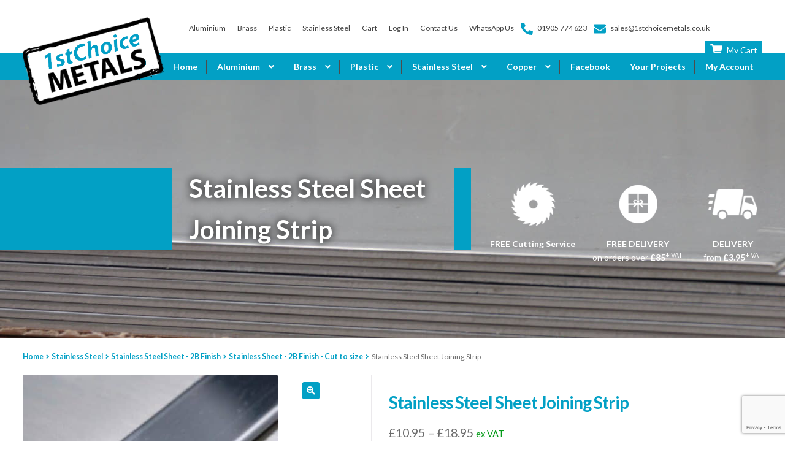

--- FILE ---
content_type: text/html; charset=UTF-8
request_url: https://www.1stchoicemetals.co.uk/product/stainless-steel-joining-strip/
body_size: 52544
content:
<!doctype html>
<html lang="en-GB">
<head>
<meta charset="UTF-8">
<meta name="viewport" content="width=device-width, initial-scale=1">
<link rel="profile" href="http://gmpg.org/xfn/11">
<link rel="pingback" href="https://www.1stchoicemetals.co.uk/xmlrpc.php">

<meta name='robots' content='index, follow, max-image-preview:large, max-snippet:-1, max-video-preview:-1' />
	<style>img:is([sizes="auto" i], [sizes^="auto," i]) { contain-intrinsic-size: 3000px 1500px }</style>
	
	<!-- This site is optimized with the Yoast SEO plugin v26.3 - https://yoast.com/wordpress/plugins/seo/ -->
	<title>Stainless Steel Sheet Joining Strip | Buy Online | 1st Choice Metals</title>
	<meta name="description" content="Stainless Steel Joining Strip enables tidy joining of 0.9mm, 1.2mm &amp; 1.5mm Thick Stainless Steel Sheets. Buy Online!" />
	<link rel="canonical" href="https://www.1stchoicemetals.co.uk/product/stainless-steel-joining-strip/" />
	<meta property="og:locale" content="en_GB" />
	<meta property="og:type" content="article" />
	<meta property="og:title" content="Stainless Steel Sheet Joining Strip | Buy Online | 1st Choice Metals" />
	<meta property="og:description" content="Stainless Steel Joining Strip enables tidy joining of 0.9mm, 1.2mm &amp; 1.5mm Thick Stainless Steel Sheets. Buy Online!" />
	<meta property="og:url" content="https://www.1stchoicemetals.co.uk/product/stainless-steel-joining-strip/" />
	<meta property="og:site_name" content="1st Choice Metals" />
	<meta property="article:modified_time" content="2025-05-06T11:02:27+00:00" />
	<meta property="og:image" content="https://www.1stchoicemetals.co.uk/wp-content/uploads/2024/01/Usa.jpg" />
	<meta property="og:image:width" content="560" />
	<meta property="og:image:height" content="500" />
	<meta property="og:image:type" content="image/jpeg" />
	<meta name="twitter:card" content="summary_large_image" />
	<meta name="twitter:label1" content="Estimated reading time" />
	<meta name="twitter:data1" content="1 minute" />
	<script type="application/ld+json" class="yoast-schema-graph">{"@context":"https://schema.org","@graph":[{"@type":"WebPage","@id":"https://www.1stchoicemetals.co.uk/product/stainless-steel-joining-strip/","url":"https://www.1stchoicemetals.co.uk/product/stainless-steel-joining-strip/","name":"Stainless Steel Sheet Joining Strip | Buy Online | 1st Choice Metals","isPartOf":{"@id":"https://www.1stchoicemetals.co.uk/#website"},"primaryImageOfPage":{"@id":"https://www.1stchoicemetals.co.uk/product/stainless-steel-joining-strip/#primaryimage"},"image":{"@id":"https://www.1stchoicemetals.co.uk/product/stainless-steel-joining-strip/#primaryimage"},"thumbnailUrl":"https://www.1stchoicemetals.co.uk/wp-content/uploads/2024/01/Usa.jpg","datePublished":"2024-01-09T12:57:40+00:00","dateModified":"2025-05-06T11:02:27+00:00","description":"Stainless Steel Joining Strip enables tidy joining of 0.9mm, 1.2mm & 1.5mm Thick Stainless Steel Sheets. Buy Online!","breadcrumb":{"@id":"https://www.1stchoicemetals.co.uk/product/stainless-steel-joining-strip/#breadcrumb"},"inLanguage":"en-GB","potentialAction":[{"@type":"ReadAction","target":["https://www.1stchoicemetals.co.uk/product/stainless-steel-joining-strip/"]}]},{"@type":"ImageObject","inLanguage":"en-GB","@id":"https://www.1stchoicemetals.co.uk/product/stainless-steel-joining-strip/#primaryimage","url":"https://www.1stchoicemetals.co.uk/wp-content/uploads/2024/01/Usa.jpg","contentUrl":"https://www.1stchoicemetals.co.uk/wp-content/uploads/2024/01/Usa.jpg","width":560,"height":500,"caption":"Stainless Steel Joining Bar"},{"@type":"BreadcrumbList","@id":"https://www.1stchoicemetals.co.uk/product/stainless-steel-joining-strip/#breadcrumb","itemListElement":[{"@type":"ListItem","position":1,"name":"Home","item":"https://www.1stchoicemetals.co.uk/"},{"@type":"ListItem","position":2,"name":"Shop","item":"https://www.1stchoicemetals.co.uk/shop/"},{"@type":"ListItem","position":3,"name":"Stainless Steel Sheet Joining Strip"}]},{"@type":"WebSite","@id":"https://www.1stchoicemetals.co.uk/#website","url":"https://www.1stchoicemetals.co.uk/","name":"1st Choice Metals","description":"","publisher":{"@id":"https://www.1stchoicemetals.co.uk/#organization"},"potentialAction":[{"@type":"SearchAction","target":{"@type":"EntryPoint","urlTemplate":"https://www.1stchoicemetals.co.uk/?s={search_term_string}"},"query-input":{"@type":"PropertyValueSpecification","valueRequired":true,"valueName":"search_term_string"}}],"inLanguage":"en-GB"},{"@type":"Organization","@id":"https://www.1stchoicemetals.co.uk/#organization","name":"1st Choice Metals","url":"https://www.1stchoicemetals.co.uk/","logo":{"@type":"ImageObject","inLanguage":"en-GB","@id":"https://www.1stchoicemetals.co.uk/#/schema/logo/image/","url":"https://www.1stchoicemetals.co.uk/wp-content/uploads/2021/01/logback.png","contentUrl":"https://www.1stchoicemetals.co.uk/wp-content/uploads/2021/01/logback.png","width":230,"height":143,"caption":"1st Choice Metals"},"image":{"@id":"https://www.1stchoicemetals.co.uk/#/schema/logo/image/"}}]}</script>
	<!-- / Yoast SEO plugin. -->


<link rel='dns-prefetch' href='//www.googletagmanager.com' />
<link rel='dns-prefetch' href='//fonts.googleapis.com' />
<link rel="alternate" type="application/rss+xml" title="1st Choice Metals &raquo; Feed" href="https://www.1stchoicemetals.co.uk/feed/" />
<script>
window._wpemojiSettings = {"baseUrl":"https:\/\/s.w.org\/images\/core\/emoji\/16.0.1\/72x72\/","ext":".png","svgUrl":"https:\/\/s.w.org\/images\/core\/emoji\/16.0.1\/svg\/","svgExt":".svg","source":{"concatemoji":"https:\/\/www.1stchoicemetals.co.uk\/wp-includes\/js\/wp-emoji-release.min.js?ver=69607ca6a14160da07a3b2a082ff9653"}};
/*! This file is auto-generated */
!function(s,n){var o,i,e;function c(e){try{var t={supportTests:e,timestamp:(new Date).valueOf()};sessionStorage.setItem(o,JSON.stringify(t))}catch(e){}}function p(e,t,n){e.clearRect(0,0,e.canvas.width,e.canvas.height),e.fillText(t,0,0);var t=new Uint32Array(e.getImageData(0,0,e.canvas.width,e.canvas.height).data),a=(e.clearRect(0,0,e.canvas.width,e.canvas.height),e.fillText(n,0,0),new Uint32Array(e.getImageData(0,0,e.canvas.width,e.canvas.height).data));return t.every(function(e,t){return e===a[t]})}function u(e,t){e.clearRect(0,0,e.canvas.width,e.canvas.height),e.fillText(t,0,0);for(var n=e.getImageData(16,16,1,1),a=0;a<n.data.length;a++)if(0!==n.data[a])return!1;return!0}function f(e,t,n,a){switch(t){case"flag":return n(e,"\ud83c\udff3\ufe0f\u200d\u26a7\ufe0f","\ud83c\udff3\ufe0f\u200b\u26a7\ufe0f")?!1:!n(e,"\ud83c\udde8\ud83c\uddf6","\ud83c\udde8\u200b\ud83c\uddf6")&&!n(e,"\ud83c\udff4\udb40\udc67\udb40\udc62\udb40\udc65\udb40\udc6e\udb40\udc67\udb40\udc7f","\ud83c\udff4\u200b\udb40\udc67\u200b\udb40\udc62\u200b\udb40\udc65\u200b\udb40\udc6e\u200b\udb40\udc67\u200b\udb40\udc7f");case"emoji":return!a(e,"\ud83e\udedf")}return!1}function g(e,t,n,a){var r="undefined"!=typeof WorkerGlobalScope&&self instanceof WorkerGlobalScope?new OffscreenCanvas(300,150):s.createElement("canvas"),o=r.getContext("2d",{willReadFrequently:!0}),i=(o.textBaseline="top",o.font="600 32px Arial",{});return e.forEach(function(e){i[e]=t(o,e,n,a)}),i}function t(e){var t=s.createElement("script");t.src=e,t.defer=!0,s.head.appendChild(t)}"undefined"!=typeof Promise&&(o="wpEmojiSettingsSupports",i=["flag","emoji"],n.supports={everything:!0,everythingExceptFlag:!0},e=new Promise(function(e){s.addEventListener("DOMContentLoaded",e,{once:!0})}),new Promise(function(t){var n=function(){try{var e=JSON.parse(sessionStorage.getItem(o));if("object"==typeof e&&"number"==typeof e.timestamp&&(new Date).valueOf()<e.timestamp+604800&&"object"==typeof e.supportTests)return e.supportTests}catch(e){}return null}();if(!n){if("undefined"!=typeof Worker&&"undefined"!=typeof OffscreenCanvas&&"undefined"!=typeof URL&&URL.createObjectURL&&"undefined"!=typeof Blob)try{var e="postMessage("+g.toString()+"("+[JSON.stringify(i),f.toString(),p.toString(),u.toString()].join(",")+"));",a=new Blob([e],{type:"text/javascript"}),r=new Worker(URL.createObjectURL(a),{name:"wpTestEmojiSupports"});return void(r.onmessage=function(e){c(n=e.data),r.terminate(),t(n)})}catch(e){}c(n=g(i,f,p,u))}t(n)}).then(function(e){for(var t in e)n.supports[t]=e[t],n.supports.everything=n.supports.everything&&n.supports[t],"flag"!==t&&(n.supports.everythingExceptFlag=n.supports.everythingExceptFlag&&n.supports[t]);n.supports.everythingExceptFlag=n.supports.everythingExceptFlag&&!n.supports.flag,n.DOMReady=!1,n.readyCallback=function(){n.DOMReady=!0}}).then(function(){return e}).then(function(){var e;n.supports.everything||(n.readyCallback(),(e=n.source||{}).concatemoji?t(e.concatemoji):e.wpemoji&&e.twemoji&&(t(e.twemoji),t(e.wpemoji)))}))}((window,document),window._wpemojiSettings);
</script>
<style id='wp-emoji-styles-inline-css'>

	img.wp-smiley, img.emoji {
		display: inline !important;
		border: none !important;
		box-shadow: none !important;
		height: 1em !important;
		width: 1em !important;
		margin: 0 0.07em !important;
		vertical-align: -0.1em !important;
		background: none !important;
		padding: 0 !important;
	}
</style>
<link rel='stylesheet' id='wp-block-library-css' href='https://www.1stchoicemetals.co.uk/wp-includes/css/dist/block-library/style.min.css?ver=69607ca6a14160da07a3b2a082ff9653' media='all' />
<style id='wp-block-library-theme-inline-css'>
.wp-block-audio :where(figcaption){color:#555;font-size:13px;text-align:center}.is-dark-theme .wp-block-audio :where(figcaption){color:#ffffffa6}.wp-block-audio{margin:0 0 1em}.wp-block-code{border:1px solid #ccc;border-radius:4px;font-family:Menlo,Consolas,monaco,monospace;padding:.8em 1em}.wp-block-embed :where(figcaption){color:#555;font-size:13px;text-align:center}.is-dark-theme .wp-block-embed :where(figcaption){color:#ffffffa6}.wp-block-embed{margin:0 0 1em}.blocks-gallery-caption{color:#555;font-size:13px;text-align:center}.is-dark-theme .blocks-gallery-caption{color:#ffffffa6}:root :where(.wp-block-image figcaption){color:#555;font-size:13px;text-align:center}.is-dark-theme :root :where(.wp-block-image figcaption){color:#ffffffa6}.wp-block-image{margin:0 0 1em}.wp-block-pullquote{border-bottom:4px solid;border-top:4px solid;color:currentColor;margin-bottom:1.75em}.wp-block-pullquote cite,.wp-block-pullquote footer,.wp-block-pullquote__citation{color:currentColor;font-size:.8125em;font-style:normal;text-transform:uppercase}.wp-block-quote{border-left:.25em solid;margin:0 0 1.75em;padding-left:1em}.wp-block-quote cite,.wp-block-quote footer{color:currentColor;font-size:.8125em;font-style:normal;position:relative}.wp-block-quote:where(.has-text-align-right){border-left:none;border-right:.25em solid;padding-left:0;padding-right:1em}.wp-block-quote:where(.has-text-align-center){border:none;padding-left:0}.wp-block-quote.is-large,.wp-block-quote.is-style-large,.wp-block-quote:where(.is-style-plain){border:none}.wp-block-search .wp-block-search__label{font-weight:700}.wp-block-search__button{border:1px solid #ccc;padding:.375em .625em}:where(.wp-block-group.has-background){padding:1.25em 2.375em}.wp-block-separator.has-css-opacity{opacity:.4}.wp-block-separator{border:none;border-bottom:2px solid;margin-left:auto;margin-right:auto}.wp-block-separator.has-alpha-channel-opacity{opacity:1}.wp-block-separator:not(.is-style-wide):not(.is-style-dots){width:100px}.wp-block-separator.has-background:not(.is-style-dots){border-bottom:none;height:1px}.wp-block-separator.has-background:not(.is-style-wide):not(.is-style-dots){height:2px}.wp-block-table{margin:0 0 1em}.wp-block-table td,.wp-block-table th{word-break:normal}.wp-block-table :where(figcaption){color:#555;font-size:13px;text-align:center}.is-dark-theme .wp-block-table :where(figcaption){color:#ffffffa6}.wp-block-video :where(figcaption){color:#555;font-size:13px;text-align:center}.is-dark-theme .wp-block-video :where(figcaption){color:#ffffffa6}.wp-block-video{margin:0 0 1em}:root :where(.wp-block-template-part.has-background){margin-bottom:0;margin-top:0;padding:1.25em 2.375em}
</style>
<style id='classic-theme-styles-inline-css'>
/*! This file is auto-generated */
.wp-block-button__link{color:#fff;background-color:#32373c;border-radius:9999px;box-shadow:none;text-decoration:none;padding:calc(.667em + 2px) calc(1.333em + 2px);font-size:1.125em}.wp-block-file__button{background:#32373c;color:#fff;text-decoration:none}
</style>
<link rel='stylesheet' id='wp-components-css' href='https://www.1stchoicemetals.co.uk/wp-includes/css/dist/components/style.min.css?ver=69607ca6a14160da07a3b2a082ff9653' media='all' />
<link rel='stylesheet' id='wp-preferences-css' href='https://www.1stchoicemetals.co.uk/wp-includes/css/dist/preferences/style.min.css?ver=69607ca6a14160da07a3b2a082ff9653' media='all' />
<link rel='stylesheet' id='wp-block-editor-css' href='https://www.1stchoicemetals.co.uk/wp-includes/css/dist/block-editor/style.min.css?ver=69607ca6a14160da07a3b2a082ff9653' media='all' />
<link rel='stylesheet' id='popup-maker-block-library-style-css' href='https://www.1stchoicemetals.co.uk/wp-content/plugins/popup-maker/dist/packages/block-library-style.css?ver=dbea705cfafe089d65f1' media='all' />
<link rel='stylesheet' id='storefront-gutenberg-blocks-css' href='https://www.1stchoicemetals.co.uk/wp-content/themes/storefront/assets/css/base/gutenberg-blocks.css?ver=4.6.1' media='all' />
<style id='storefront-gutenberg-blocks-inline-css'>

				.wp-block-button__link:not(.has-text-color) {
					color: #ffffff;
				}

				.wp-block-button__link:not(.has-text-color):hover,
				.wp-block-button__link:not(.has-text-color):focus,
				.wp-block-button__link:not(.has-text-color):active {
					color: #ffffff;
				}

				.wp-block-button__link:not(.has-background) {
					background-color: #02a0c5;
				}

				.wp-block-button__link:not(.has-background):hover,
				.wp-block-button__link:not(.has-background):focus,
				.wp-block-button__link:not(.has-background):active {
					border-color: #0087ac;
					background-color: #0087ac;
				}

				.wc-block-grid__products .wc-block-grid__product .wp-block-button__link {
					background-color: #02a0c5;
					border-color: #02a0c5;
					color: #ffffff;
				}

				.wp-block-quote footer,
				.wp-block-quote cite,
				.wp-block-quote__citation {
					color: #6d6d6d;
				}

				.wp-block-pullquote cite,
				.wp-block-pullquote footer,
				.wp-block-pullquote__citation {
					color: #6d6d6d;
				}

				.wp-block-image figcaption {
					color: #6d6d6d;
				}

				.wp-block-separator.is-style-dots::before {
					color: #4d4d4d;
				}

				.wp-block-file a.wp-block-file__button {
					color: #ffffff;
					background-color: #02a0c5;
					border-color: #02a0c5;
				}

				.wp-block-file a.wp-block-file__button:hover,
				.wp-block-file a.wp-block-file__button:focus,
				.wp-block-file a.wp-block-file__button:active {
					color: #ffffff;
					background-color: #0087ac;
				}

				.wp-block-code,
				.wp-block-preformatted pre {
					color: #6d6d6d;
				}

				.wp-block-table:not( .has-background ):not( .is-style-stripes ) tbody tr:nth-child(2n) td {
					background-color: #fdfdfd;
				}

				.wp-block-cover .wp-block-cover__inner-container h1:not(.has-text-color),
				.wp-block-cover .wp-block-cover__inner-container h2:not(.has-text-color),
				.wp-block-cover .wp-block-cover__inner-container h3:not(.has-text-color),
				.wp-block-cover .wp-block-cover__inner-container h4:not(.has-text-color),
				.wp-block-cover .wp-block-cover__inner-container h5:not(.has-text-color),
				.wp-block-cover .wp-block-cover__inner-container h6:not(.has-text-color) {
					color: #4d4d4d;
				}

				.wc-block-components-price-slider__range-input-progress,
				.rtl .wc-block-components-price-slider__range-input-progress {
					--range-color: #02a0c5;
				}

				/* Target only IE11 */
				@media all and (-ms-high-contrast: none), (-ms-high-contrast: active) {
					.wc-block-components-price-slider__range-input-progress {
						background: #02a0c5;
					}
				}

				.wc-block-components-button:not(.is-link) {
					background-color: #4d4d4d;
					color: #ffffff;
				}

				.wc-block-components-button:not(.is-link):hover,
				.wc-block-components-button:not(.is-link):focus,
				.wc-block-components-button:not(.is-link):active {
					background-color: #343434;
					color: #ffffff;
				}

				.wc-block-components-button:not(.is-link):disabled {
					background-color: #4d4d4d;
					color: #ffffff;
				}

				.wc-block-cart__submit-container {
					background-color: #ffffff;
				}

				.wc-block-cart__submit-container::before {
					color: rgba(220,220,220,0.5);
				}

				.wc-block-components-order-summary-item__quantity {
					background-color: #ffffff;
					border-color: #6d6d6d;
					box-shadow: 0 0 0 2px #ffffff;
					color: #6d6d6d;
				}
			
</style>
<style id='global-styles-inline-css'>
:root{--wp--preset--aspect-ratio--square: 1;--wp--preset--aspect-ratio--4-3: 4/3;--wp--preset--aspect-ratio--3-4: 3/4;--wp--preset--aspect-ratio--3-2: 3/2;--wp--preset--aspect-ratio--2-3: 2/3;--wp--preset--aspect-ratio--16-9: 16/9;--wp--preset--aspect-ratio--9-16: 9/16;--wp--preset--color--black: #000000;--wp--preset--color--cyan-bluish-gray: #abb8c3;--wp--preset--color--white: #ffffff;--wp--preset--color--pale-pink: #f78da7;--wp--preset--color--vivid-red: #cf2e2e;--wp--preset--color--luminous-vivid-orange: #ff6900;--wp--preset--color--luminous-vivid-amber: #fcb900;--wp--preset--color--light-green-cyan: #7bdcb5;--wp--preset--color--vivid-green-cyan: #00d084;--wp--preset--color--pale-cyan-blue: #8ed1fc;--wp--preset--color--vivid-cyan-blue: #0693e3;--wp--preset--color--vivid-purple: #9b51e0;--wp--preset--gradient--vivid-cyan-blue-to-vivid-purple: linear-gradient(135deg,rgba(6,147,227,1) 0%,rgb(155,81,224) 100%);--wp--preset--gradient--light-green-cyan-to-vivid-green-cyan: linear-gradient(135deg,rgb(122,220,180) 0%,rgb(0,208,130) 100%);--wp--preset--gradient--luminous-vivid-amber-to-luminous-vivid-orange: linear-gradient(135deg,rgba(252,185,0,1) 0%,rgba(255,105,0,1) 100%);--wp--preset--gradient--luminous-vivid-orange-to-vivid-red: linear-gradient(135deg,rgba(255,105,0,1) 0%,rgb(207,46,46) 100%);--wp--preset--gradient--very-light-gray-to-cyan-bluish-gray: linear-gradient(135deg,rgb(238,238,238) 0%,rgb(169,184,195) 100%);--wp--preset--gradient--cool-to-warm-spectrum: linear-gradient(135deg,rgb(74,234,220) 0%,rgb(151,120,209) 20%,rgb(207,42,186) 40%,rgb(238,44,130) 60%,rgb(251,105,98) 80%,rgb(254,248,76) 100%);--wp--preset--gradient--blush-light-purple: linear-gradient(135deg,rgb(255,206,236) 0%,rgb(152,150,240) 100%);--wp--preset--gradient--blush-bordeaux: linear-gradient(135deg,rgb(254,205,165) 0%,rgb(254,45,45) 50%,rgb(107,0,62) 100%);--wp--preset--gradient--luminous-dusk: linear-gradient(135deg,rgb(255,203,112) 0%,rgb(199,81,192) 50%,rgb(65,88,208) 100%);--wp--preset--gradient--pale-ocean: linear-gradient(135deg,rgb(255,245,203) 0%,rgb(182,227,212) 50%,rgb(51,167,181) 100%);--wp--preset--gradient--electric-grass: linear-gradient(135deg,rgb(202,248,128) 0%,rgb(113,206,126) 100%);--wp--preset--gradient--midnight: linear-gradient(135deg,rgb(2,3,129) 0%,rgb(40,116,252) 100%);--wp--preset--font-size--small: 14px;--wp--preset--font-size--medium: 23px;--wp--preset--font-size--large: 26px;--wp--preset--font-size--x-large: 42px;--wp--preset--font-size--normal: 16px;--wp--preset--font-size--huge: 37px;--wp--preset--spacing--20: 0.44rem;--wp--preset--spacing--30: 0.67rem;--wp--preset--spacing--40: 1rem;--wp--preset--spacing--50: 1.5rem;--wp--preset--spacing--60: 2.25rem;--wp--preset--spacing--70: 3.38rem;--wp--preset--spacing--80: 5.06rem;--wp--preset--shadow--natural: 6px 6px 9px rgba(0, 0, 0, 0.2);--wp--preset--shadow--deep: 12px 12px 50px rgba(0, 0, 0, 0.4);--wp--preset--shadow--sharp: 6px 6px 0px rgba(0, 0, 0, 0.2);--wp--preset--shadow--outlined: 6px 6px 0px -3px rgba(255, 255, 255, 1), 6px 6px rgba(0, 0, 0, 1);--wp--preset--shadow--crisp: 6px 6px 0px rgba(0, 0, 0, 1);}:root :where(.is-layout-flow) > :first-child{margin-block-start: 0;}:root :where(.is-layout-flow) > :last-child{margin-block-end: 0;}:root :where(.is-layout-flow) > *{margin-block-start: 24px;margin-block-end: 0;}:root :where(.is-layout-constrained) > :first-child{margin-block-start: 0;}:root :where(.is-layout-constrained) > :last-child{margin-block-end: 0;}:root :where(.is-layout-constrained) > *{margin-block-start: 24px;margin-block-end: 0;}:root :where(.is-layout-flex){gap: 24px;}:root :where(.is-layout-grid){gap: 24px;}body .is-layout-flex{display: flex;}.is-layout-flex{flex-wrap: wrap;align-items: center;}.is-layout-flex > :is(*, div){margin: 0;}body .is-layout-grid{display: grid;}.is-layout-grid > :is(*, div){margin: 0;}.has-black-color{color: var(--wp--preset--color--black) !important;}.has-cyan-bluish-gray-color{color: var(--wp--preset--color--cyan-bluish-gray) !important;}.has-white-color{color: var(--wp--preset--color--white) !important;}.has-pale-pink-color{color: var(--wp--preset--color--pale-pink) !important;}.has-vivid-red-color{color: var(--wp--preset--color--vivid-red) !important;}.has-luminous-vivid-orange-color{color: var(--wp--preset--color--luminous-vivid-orange) !important;}.has-luminous-vivid-amber-color{color: var(--wp--preset--color--luminous-vivid-amber) !important;}.has-light-green-cyan-color{color: var(--wp--preset--color--light-green-cyan) !important;}.has-vivid-green-cyan-color{color: var(--wp--preset--color--vivid-green-cyan) !important;}.has-pale-cyan-blue-color{color: var(--wp--preset--color--pale-cyan-blue) !important;}.has-vivid-cyan-blue-color{color: var(--wp--preset--color--vivid-cyan-blue) !important;}.has-vivid-purple-color{color: var(--wp--preset--color--vivid-purple) !important;}.has-black-background-color{background-color: var(--wp--preset--color--black) !important;}.has-cyan-bluish-gray-background-color{background-color: var(--wp--preset--color--cyan-bluish-gray) !important;}.has-white-background-color{background-color: var(--wp--preset--color--white) !important;}.has-pale-pink-background-color{background-color: var(--wp--preset--color--pale-pink) !important;}.has-vivid-red-background-color{background-color: var(--wp--preset--color--vivid-red) !important;}.has-luminous-vivid-orange-background-color{background-color: var(--wp--preset--color--luminous-vivid-orange) !important;}.has-luminous-vivid-amber-background-color{background-color: var(--wp--preset--color--luminous-vivid-amber) !important;}.has-light-green-cyan-background-color{background-color: var(--wp--preset--color--light-green-cyan) !important;}.has-vivid-green-cyan-background-color{background-color: var(--wp--preset--color--vivid-green-cyan) !important;}.has-pale-cyan-blue-background-color{background-color: var(--wp--preset--color--pale-cyan-blue) !important;}.has-vivid-cyan-blue-background-color{background-color: var(--wp--preset--color--vivid-cyan-blue) !important;}.has-vivid-purple-background-color{background-color: var(--wp--preset--color--vivid-purple) !important;}.has-black-border-color{border-color: var(--wp--preset--color--black) !important;}.has-cyan-bluish-gray-border-color{border-color: var(--wp--preset--color--cyan-bluish-gray) !important;}.has-white-border-color{border-color: var(--wp--preset--color--white) !important;}.has-pale-pink-border-color{border-color: var(--wp--preset--color--pale-pink) !important;}.has-vivid-red-border-color{border-color: var(--wp--preset--color--vivid-red) !important;}.has-luminous-vivid-orange-border-color{border-color: var(--wp--preset--color--luminous-vivid-orange) !important;}.has-luminous-vivid-amber-border-color{border-color: var(--wp--preset--color--luminous-vivid-amber) !important;}.has-light-green-cyan-border-color{border-color: var(--wp--preset--color--light-green-cyan) !important;}.has-vivid-green-cyan-border-color{border-color: var(--wp--preset--color--vivid-green-cyan) !important;}.has-pale-cyan-blue-border-color{border-color: var(--wp--preset--color--pale-cyan-blue) !important;}.has-vivid-cyan-blue-border-color{border-color: var(--wp--preset--color--vivid-cyan-blue) !important;}.has-vivid-purple-border-color{border-color: var(--wp--preset--color--vivid-purple) !important;}.has-vivid-cyan-blue-to-vivid-purple-gradient-background{background: var(--wp--preset--gradient--vivid-cyan-blue-to-vivid-purple) !important;}.has-light-green-cyan-to-vivid-green-cyan-gradient-background{background: var(--wp--preset--gradient--light-green-cyan-to-vivid-green-cyan) !important;}.has-luminous-vivid-amber-to-luminous-vivid-orange-gradient-background{background: var(--wp--preset--gradient--luminous-vivid-amber-to-luminous-vivid-orange) !important;}.has-luminous-vivid-orange-to-vivid-red-gradient-background{background: var(--wp--preset--gradient--luminous-vivid-orange-to-vivid-red) !important;}.has-very-light-gray-to-cyan-bluish-gray-gradient-background{background: var(--wp--preset--gradient--very-light-gray-to-cyan-bluish-gray) !important;}.has-cool-to-warm-spectrum-gradient-background{background: var(--wp--preset--gradient--cool-to-warm-spectrum) !important;}.has-blush-light-purple-gradient-background{background: var(--wp--preset--gradient--blush-light-purple) !important;}.has-blush-bordeaux-gradient-background{background: var(--wp--preset--gradient--blush-bordeaux) !important;}.has-luminous-dusk-gradient-background{background: var(--wp--preset--gradient--luminous-dusk) !important;}.has-pale-ocean-gradient-background{background: var(--wp--preset--gradient--pale-ocean) !important;}.has-electric-grass-gradient-background{background: var(--wp--preset--gradient--electric-grass) !important;}.has-midnight-gradient-background{background: var(--wp--preset--gradient--midnight) !important;}.has-small-font-size{font-size: var(--wp--preset--font-size--small) !important;}.has-medium-font-size{font-size: var(--wp--preset--font-size--medium) !important;}.has-large-font-size{font-size: var(--wp--preset--font-size--large) !important;}.has-x-large-font-size{font-size: var(--wp--preset--font-size--x-large) !important;}
:root :where(.wp-block-pullquote){font-size: 1.5em;line-height: 1.6;}
</style>
<link rel='stylesheet' id='contact-form-7-css' href='https://www.1stchoicemetals.co.uk/wp-content/plugins/contact-form-7/includes/css/styles.css?ver=6.1.3' media='all' />
<link rel='stylesheet' id='collapscore-css-css' href='https://www.1stchoicemetals.co.uk/wp-content/plugins/jquery-collapse-o-matic/css/core_style.css?ver=1.0' media='all' />
<link rel='stylesheet' id='collapseomatic-css-css' href='https://www.1stchoicemetals.co.uk/wp-content/plugins/jquery-collapse-o-matic/css/light_style.css?ver=1.6' media='all' />
<link rel='stylesheet' id='ag-fd-css' href='https://www.1stchoicemetals.co.uk/wp-content/plugins/sage-pay-server-woocommerce-premium/inc/css/checkout.css?ver=3.0.2' media='all' />
<link rel='stylesheet' id='ag-block-css' href='https://www.1stchoicemetals.co.uk/wp-content/plugins/sage-pay-server-woocommerce-premium/inc/css/block.css?ver=3.0.2' media='all' />
<link rel='stylesheet' id='tiered-pricing-table-front-css-css' href='https://www.1stchoicemetals.co.uk/wp-content/plugins/tier-pricing-table/assets/frontend/main.css?ver=8.3.0' media='all' />
<link rel='stylesheet' id='photoswipe-css' href='https://www.1stchoicemetals.co.uk/wp-content/plugins/woocommerce/assets/css/photoswipe/photoswipe.min.css?ver=10.3.4' media='all' />
<link rel='stylesheet' id='photoswipe-default-skin-css' href='https://www.1stchoicemetals.co.uk/wp-content/plugins/woocommerce/assets/css/photoswipe/default-skin/default-skin.min.css?ver=10.3.4' media='all' />
<style id='woocommerce-inline-inline-css'>
.woocommerce form .form-row .required { visibility: visible; }
</style>
<link rel='stylesheet' id='dashicons-css' href='https://www.1stchoicemetals.co.uk/wp-includes/css/dashicons.min.css?ver=69607ca6a14160da07a3b2a082ff9653' media='all' />
<link rel='stylesheet' id='woocommerce-addons-css-css' href='https://www.1stchoicemetals.co.uk/wp-content/plugins/woocommerce-product-addons/assets/css/frontend/frontend.css?ver=8.1.0' media='all' />
<link rel='stylesheet' id='grw-public-main-css-css' href='https://www.1stchoicemetals.co.uk/wp-content/plugins/widget-google-reviews/assets/css/public-main.css?ver=6.6.2' media='all' />
<link rel='stylesheet' id='gateway-css' href='https://www.1stchoicemetals.co.uk/wp-content/plugins/woocommerce-paypal-payments/modules/ppcp-button/assets/css/gateway.css?ver=3.3.0' media='all' />
<link rel='stylesheet' id='brands-styles-css' href='https://www.1stchoicemetals.co.uk/wp-content/plugins/woocommerce/assets/css/brands.css?ver=10.3.4' media='all' />
<link rel='stylesheet' id='storefront-style-css' href='https://www.1stchoicemetals.co.uk/wp-content/themes/storefront/style.css?ver=4.6.1' media='all' />
<style id='storefront-style-inline-css'>

			.main-navigation ul li a,
			.site-title a,
			ul.menu li a,
			.site-branding h1 a,
			button.menu-toggle,
			button.menu-toggle:hover,
			.handheld-navigation .dropdown-toggle {
				color: #333333;
			}

			button.menu-toggle,
			button.menu-toggle:hover {
				border-color: #333333;
			}

			.main-navigation ul li a:hover,
			.main-navigation ul li:hover > a,
			.site-title a:hover,
			.site-header ul.menu li.current-menu-item > a {
				color: #747474;
			}

			table:not( .has-background ) th {
				background-color: #f8f8f8;
			}

			table:not( .has-background ) tbody td {
				background-color: #fdfdfd;
			}

			table:not( .has-background ) tbody tr:nth-child(2n) td,
			fieldset,
			fieldset legend {
				background-color: #fbfbfb;
			}

			.site-header,
			.secondary-navigation ul ul,
			.main-navigation ul.menu > li.menu-item-has-children:after,
			.secondary-navigation ul.menu ul,
			.storefront-handheld-footer-bar,
			.storefront-handheld-footer-bar ul li > a,
			.storefront-handheld-footer-bar ul li.search .site-search,
			button.menu-toggle,
			button.menu-toggle:hover {
				background-color: #ffffff;
			}

			p.site-description,
			.site-header,
			.storefront-handheld-footer-bar {
				color: #404040;
			}

			button.menu-toggle:after,
			button.menu-toggle:before,
			button.menu-toggle span:before {
				background-color: #333333;
			}

			h1, h2, h3, h4, h5, h6, .wc-block-grid__product-title {
				color: #4d4d4d;
			}

			.widget h1 {
				border-bottom-color: #4d4d4d;
			}

			body,
			.secondary-navigation a {
				color: #6d6d6d;
			}

			.widget-area .widget a,
			.hentry .entry-header .posted-on a,
			.hentry .entry-header .post-author a,
			.hentry .entry-header .post-comments a,
			.hentry .entry-header .byline a {
				color: #727272;
			}

			a {
				color: #02a0c5;
			}

			a:focus,
			button:focus,
			.button.alt:focus,
			input:focus,
			textarea:focus,
			input[type="button"]:focus,
			input[type="reset"]:focus,
			input[type="submit"]:focus,
			input[type="email"]:focus,
			input[type="tel"]:focus,
			input[type="url"]:focus,
			input[type="password"]:focus,
			input[type="search"]:focus {
				outline-color: #02a0c5;
			}

			button, input[type="button"], input[type="reset"], input[type="submit"], .button, .widget a.button {
				background-color: #02a0c5;
				border-color: #02a0c5;
				color: #ffffff;
			}

			button:hover, input[type="button"]:hover, input[type="reset"]:hover, input[type="submit"]:hover, .button:hover, .widget a.button:hover {
				background-color: #0087ac;
				border-color: #0087ac;
				color: #ffffff;
			}

			button.alt, input[type="button"].alt, input[type="reset"].alt, input[type="submit"].alt, .button.alt, .widget-area .widget a.button.alt {
				background-color: #4d4d4d;
				border-color: #4d4d4d;
				color: #ffffff;
			}

			button.alt:hover, input[type="button"].alt:hover, input[type="reset"].alt:hover, input[type="submit"].alt:hover, .button.alt:hover, .widget-area .widget a.button.alt:hover {
				background-color: #343434;
				border-color: #343434;
				color: #ffffff;
			}

			.pagination .page-numbers li .page-numbers.current {
				background-color: #e6e6e6;
				color: #636363;
			}

			#comments .comment-list .comment-content .comment-text {
				background-color: #f8f8f8;
			}

			.site-footer {
				background-color: #f0f0f0;
				color: #6d6d6d;
			}

			.site-footer a:not(.button):not(.components-button) {
				color: #333333;
			}

			.site-footer .storefront-handheld-footer-bar a:not(.button):not(.components-button) {
				color: #333333;
			}

			.site-footer h1, .site-footer h2, .site-footer h3, .site-footer h4, .site-footer h5, .site-footer h6, .site-footer .widget .widget-title, .site-footer .widget .widgettitle {
				color: #333333;
			}

			.page-template-template-homepage.has-post-thumbnail .type-page.has-post-thumbnail .entry-title {
				color: #4d4d4d;
			}

			.page-template-template-homepage.has-post-thumbnail .type-page.has-post-thumbnail .entry-content {
				color: #6d6d6d;
			}

			@media screen and ( min-width: 768px ) {
				.secondary-navigation ul.menu a:hover {
					color: #595959;
				}

				.secondary-navigation ul.menu a {
					color: #404040;
				}

				.main-navigation ul.menu ul.sub-menu,
				.main-navigation ul.nav-menu ul.children {
					background-color: #f0f0f0;
				}

				.site-header {
					border-bottom-color: #f0f0f0;
				}
			}
</style>
<link rel='stylesheet' id='storefront-icons-css' href='https://www.1stchoicemetals.co.uk/wp-content/themes/storefront/assets/css/base/icons.css?ver=4.6.1' media='all' />
<link rel='stylesheet' id='storefront-fonts-css' href='https://fonts.googleapis.com/css?family=Source+Sans+Pro%3A400%2C300%2C300italic%2C400italic%2C600%2C700%2C900&#038;subset=latin%2Clatin-ext&#038;ver=4.6.1' media='all' />
<link rel='stylesheet' id='font-lato-css' href='https://fonts.googleapis.com/css2?family=Lato%3Aital%2Cwght%400%2C400%3B0%2C700%3B1%2C400%3B1%2C700&#038;display=swap&#038;ver=0.1.0' media='screen' />
<link rel='stylesheet' id='theme-custom-css' href='https://www.1stchoicemetals.co.uk/wp-content/themes/1stchoicemetals/assets/css/custom.css?ver=0.2' media='all' />
<link rel='stylesheet' id='storefront-woocommerce-style-css' href='https://www.1stchoicemetals.co.uk/wp-content/themes/storefront/assets/css/woocommerce/woocommerce.css?ver=4.6.1' media='all' />
<style id='storefront-woocommerce-style-inline-css'>
@font-face {
				font-family: star;
				src: url(https://www.1stchoicemetals.co.uk/wp-content/plugins/woocommerce/assets/fonts/star.eot);
				src:
					url(https://www.1stchoicemetals.co.uk/wp-content/plugins/woocommerce/assets/fonts/star.eot?#iefix) format("embedded-opentype"),
					url(https://www.1stchoicemetals.co.uk/wp-content/plugins/woocommerce/assets/fonts/star.woff) format("woff"),
					url(https://www.1stchoicemetals.co.uk/wp-content/plugins/woocommerce/assets/fonts/star.ttf) format("truetype"),
					url(https://www.1stchoicemetals.co.uk/wp-content/plugins/woocommerce/assets/fonts/star.svg#star) format("svg");
				font-weight: 400;
				font-style: normal;
			}
			@font-face {
				font-family: WooCommerce;
				src: url(https://www.1stchoicemetals.co.uk/wp-content/plugins/woocommerce/assets/fonts/WooCommerce.eot);
				src:
					url(https://www.1stchoicemetals.co.uk/wp-content/plugins/woocommerce/assets/fonts/WooCommerce.eot?#iefix) format("embedded-opentype"),
					url(https://www.1stchoicemetals.co.uk/wp-content/plugins/woocommerce/assets/fonts/WooCommerce.woff) format("woff"),
					url(https://www.1stchoicemetals.co.uk/wp-content/plugins/woocommerce/assets/fonts/WooCommerce.ttf) format("truetype"),
					url(https://www.1stchoicemetals.co.uk/wp-content/plugins/woocommerce/assets/fonts/WooCommerce.svg#WooCommerce) format("svg");
				font-weight: 400;
				font-style: normal;
			}

			a.cart-contents,
			.site-header-cart .widget_shopping_cart a {
				color: #333333;
			}

			a.cart-contents:hover,
			.site-header-cart .widget_shopping_cart a:hover,
			.site-header-cart:hover > li > a {
				color: #747474;
			}

			table.cart td.product-remove,
			table.cart td.actions {
				border-top-color: #ffffff;
			}

			.storefront-handheld-footer-bar ul li.cart .count {
				background-color: #333333;
				color: #ffffff;
				border-color: #ffffff;
			}

			.woocommerce-tabs ul.tabs li.active a,
			ul.products li.product .price,
			.onsale,
			.wc-block-grid__product-onsale,
			.widget_search form:before,
			.widget_product_search form:before {
				color: #6d6d6d;
			}

			.woocommerce-breadcrumb a,
			a.woocommerce-review-link,
			.product_meta a {
				color: #727272;
			}

			.wc-block-grid__product-onsale,
			.onsale {
				border-color: #6d6d6d;
			}

			.star-rating span:before,
			.quantity .plus, .quantity .minus,
			p.stars a:hover:after,
			p.stars a:after,
			.star-rating span:before,
			#payment .payment_methods li input[type=radio]:first-child:checked+label:before {
				color: #02a0c5;
			}

			.widget_price_filter .ui-slider .ui-slider-range,
			.widget_price_filter .ui-slider .ui-slider-handle {
				background-color: #02a0c5;
			}

			.order_details {
				background-color: #f8f8f8;
			}

			.order_details > li {
				border-bottom: 1px dotted #e3e3e3;
			}

			.order_details:before,
			.order_details:after {
				background: -webkit-linear-gradient(transparent 0,transparent 0),-webkit-linear-gradient(135deg,#f8f8f8 33.33%,transparent 33.33%),-webkit-linear-gradient(45deg,#f8f8f8 33.33%,transparent 33.33%)
			}

			#order_review {
				background-color: #ffffff;
			}

			#payment .payment_methods > li .payment_box,
			#payment .place-order {
				background-color: #fafafa;
			}

			#payment .payment_methods > li:not(.woocommerce-notice) {
				background-color: #f5f5f5;
			}

			#payment .payment_methods > li:not(.woocommerce-notice):hover {
				background-color: #f0f0f0;
			}

			.woocommerce-pagination .page-numbers li .page-numbers.current {
				background-color: #e6e6e6;
				color: #636363;
			}

			.wc-block-grid__product-onsale,
			.onsale,
			.woocommerce-pagination .page-numbers li .page-numbers:not(.current) {
				color: #6d6d6d;
			}

			p.stars a:before,
			p.stars a:hover~a:before,
			p.stars.selected a.active~a:before {
				color: #6d6d6d;
			}

			p.stars.selected a.active:before,
			p.stars:hover a:before,
			p.stars.selected a:not(.active):before,
			p.stars.selected a.active:before {
				color: #02a0c5;
			}

			.single-product div.product .woocommerce-product-gallery .woocommerce-product-gallery__trigger {
				background-color: #02a0c5;
				color: #ffffff;
			}

			.single-product div.product .woocommerce-product-gallery .woocommerce-product-gallery__trigger:hover {
				background-color: #0087ac;
				border-color: #0087ac;
				color: #ffffff;
			}

			.button.added_to_cart:focus,
			.button.wc-forward:focus {
				outline-color: #02a0c5;
			}

			.added_to_cart,
			.site-header-cart .widget_shopping_cart a.button,
			.wc-block-grid__products .wc-block-grid__product .wp-block-button__link {
				background-color: #02a0c5;
				border-color: #02a0c5;
				color: #ffffff;
			}

			.added_to_cart:hover,
			.site-header-cart .widget_shopping_cart a.button:hover,
			.wc-block-grid__products .wc-block-grid__product .wp-block-button__link:hover {
				background-color: #0087ac;
				border-color: #0087ac;
				color: #ffffff;
			}

			.added_to_cart.alt, .added_to_cart, .widget a.button.checkout {
				background-color: #4d4d4d;
				border-color: #4d4d4d;
				color: #ffffff;
			}

			.added_to_cart.alt:hover, .added_to_cart:hover, .widget a.button.checkout:hover {
				background-color: #343434;
				border-color: #343434;
				color: #ffffff;
			}

			.button.loading {
				color: #02a0c5;
			}

			.button.loading:hover {
				background-color: #02a0c5;
			}

			.button.loading:after {
				color: #ffffff;
			}

			@media screen and ( min-width: 768px ) {
				.site-header-cart .widget_shopping_cart,
				.site-header .product_list_widget li .quantity {
					color: #404040;
				}

				.site-header-cart .widget_shopping_cart .buttons,
				.site-header-cart .widget_shopping_cart .total {
					background-color: #f5f5f5;
				}

				.site-header-cart .widget_shopping_cart {
					background-color: #f0f0f0;
				}
			}
				.storefront-product-pagination a {
					color: #6d6d6d;
					background-color: #ffffff;
				}
				.storefront-sticky-add-to-cart {
					color: #6d6d6d;
					background-color: #ffffff;
				}

				.storefront-sticky-add-to-cart a:not(.button) {
					color: #333333;
				}
</style>
<link rel='stylesheet' id='storefront-child-style-css' href='https://www.1stchoicemetals.co.uk/wp-content/themes/1stchoicemetals/style.css?ver=0.2.9' media='all' />
<link rel='stylesheet' id='storefront-woocommerce-brands-style-css' href='https://www.1stchoicemetals.co.uk/wp-content/themes/storefront/assets/css/woocommerce/extensions/brands.css?ver=4.6.1' media='all' />
<script type="text/template" id="tmpl-variation-template">
	<div class="woocommerce-variation-description">{{{ data.variation.variation_description }}}</div>
	<div class="woocommerce-variation-price">{{{ data.variation.price_html }}}</div>
	<div class="woocommerce-variation-availability">{{{ data.variation.availability_html }}}</div>
</script>
<script type="text/template" id="tmpl-unavailable-variation-template">
	<p role="alert">Sorry, this product is unavailable. Please choose a different combination.</p>
</script>
<script id="woocommerce-google-analytics-integration-gtag-js-after">
/* Google Analytics for WooCommerce (gtag.js) */
					window.dataLayer = window.dataLayer || [];
					function gtag(){dataLayer.push(arguments);}
					// Set up default consent state.
					for ( const mode of [{"analytics_storage":"denied","ad_storage":"denied","ad_user_data":"denied","ad_personalization":"denied","region":["AT","BE","BG","HR","CY","CZ","DK","EE","FI","FR","DE","GR","HU","IS","IE","IT","LV","LI","LT","LU","MT","NL","NO","PL","PT","RO","SK","SI","ES","SE","GB","CH"]}] || [] ) {
						gtag( "consent", "default", { "wait_for_update": 500, ...mode } );
					}
					gtag("js", new Date());
					gtag("set", "developer_id.dOGY3NW", true);
					gtag("config", "G-81S29LBXT8", {"track_404":true,"allow_google_signals":false,"logged_in":false,"linker":{"domains":[],"allow_incoming":false},"custom_map":{"dimension1":"logged_in"}});
</script>
<script src="https://www.1stchoicemetals.co.uk/wp-includes/js/jquery/jquery.min.js?ver=3.7.1" id="jquery-core-js"></script>
<script src="https://www.1stchoicemetals.co.uk/wp-includes/js/jquery/jquery-migrate.min.js?ver=3.4.1" id="jquery-migrate-js"></script>
<script src="https://www.1stchoicemetals.co.uk/wp-includes/js/underscore.min.js?ver=1.13.7" id="underscore-js"></script>
<script id="wp-util-js-extra">
var _wpUtilSettings = {"ajax":{"url":"\/wp-admin\/admin-ajax.php"}};
</script>
<script src="https://www.1stchoicemetals.co.uk/wp-includes/js/wp-util.min.js?ver=69607ca6a14160da07a3b2a082ff9653" id="wp-util-js"></script>
<script src="https://www.1stchoicemetals.co.uk/wp-content/plugins/woocommerce/assets/js/jquery-blockui/jquery.blockUI.min.js?ver=2.7.0-wc.10.3.4" id="wc-jquery-blockui-js" data-wp-strategy="defer"></script>
<script id="tiered-pricing-table-front-js-js-extra">
var tieredPricingGlobalData = {"loadVariationTieredPricingNonce":"d2bb7ecb76","currencyOptions":{"currency_symbol":"&pound;","decimal_separator":".","thousand_separator":",","decimals":2,"price_format":"%1$s%2$s","trim_zeros":false},"supportedVariableProductTypes":["variable","variable-subscription"],"supportedSimpleProductTypes":["simple","variation","subscription","subscription-variation"]};
</script>
<script src="https://www.1stchoicemetals.co.uk/wp-content/plugins/tier-pricing-table/assets/frontend/product-tiered-pricing-table.min.js?ver=8.3.0" id="tiered-pricing-table-front-js-js"></script>
<script id="wc-add-to-cart-js-extra">
var wc_add_to_cart_params = {"ajax_url":"\/wp-admin\/admin-ajax.php","wc_ajax_url":"\/?wc-ajax=%%endpoint%%","i18n_view_cart":"View basket","cart_url":"https:\/\/www.1stchoicemetals.co.uk\/cart\/","is_cart":"","cart_redirect_after_add":"no"};
</script>
<script src="https://www.1stchoicemetals.co.uk/wp-content/plugins/woocommerce/assets/js/frontend/add-to-cart.min.js?ver=10.3.4" id="wc-add-to-cart-js" defer data-wp-strategy="defer"></script>
<script src="https://www.1stchoicemetals.co.uk/wp-content/plugins/woocommerce/assets/js/zoom/jquery.zoom.min.js?ver=1.7.21-wc.10.3.4" id="wc-zoom-js" defer data-wp-strategy="defer"></script>
<script src="https://www.1stchoicemetals.co.uk/wp-content/plugins/woocommerce/assets/js/flexslider/jquery.flexslider.min.js?ver=2.7.2-wc.10.3.4" id="wc-flexslider-js" defer data-wp-strategy="defer"></script>
<script src="https://www.1stchoicemetals.co.uk/wp-content/plugins/woocommerce/assets/js/photoswipe/photoswipe.min.js?ver=4.1.1-wc.10.3.4" id="wc-photoswipe-js" defer data-wp-strategy="defer"></script>
<script src="https://www.1stchoicemetals.co.uk/wp-content/plugins/woocommerce/assets/js/photoswipe/photoswipe-ui-default.min.js?ver=4.1.1-wc.10.3.4" id="wc-photoswipe-ui-default-js" defer data-wp-strategy="defer"></script>
<script id="wc-single-product-js-extra">
var wc_single_product_params = {"i18n_required_rating_text":"Please select a rating","i18n_rating_options":["1 of 5 stars","2 of 5 stars","3 of 5 stars","4 of 5 stars","5 of 5 stars"],"i18n_product_gallery_trigger_text":"View full-screen image gallery","review_rating_required":"no","flexslider":{"rtl":false,"animation":"slide","smoothHeight":true,"directionNav":false,"controlNav":"thumbnails","slideshow":false,"animationSpeed":500,"animationLoop":false,"allowOneSlide":false},"zoom_enabled":"1","zoom_options":[],"photoswipe_enabled":"1","photoswipe_options":{"shareEl":false,"closeOnScroll":false,"history":false,"hideAnimationDuration":0,"showAnimationDuration":0},"flexslider_enabled":"1"};
</script>
<script src="https://www.1stchoicemetals.co.uk/wp-content/plugins/woocommerce/assets/js/frontend/single-product.min.js?ver=10.3.4" id="wc-single-product-js" defer data-wp-strategy="defer"></script>
<script src="https://www.1stchoicemetals.co.uk/wp-content/plugins/woocommerce/assets/js/js-cookie/js.cookie.min.js?ver=2.1.4-wc.10.3.4" id="wc-js-cookie-js" defer data-wp-strategy="defer"></script>
<script id="woocommerce-js-extra">
var woocommerce_params = {"ajax_url":"\/wp-admin\/admin-ajax.php","wc_ajax_url":"\/?wc-ajax=%%endpoint%%","i18n_password_show":"Show password","i18n_password_hide":"Hide password"};
</script>
<script src="https://www.1stchoicemetals.co.uk/wp-content/plugins/woocommerce/assets/js/frontend/woocommerce.min.js?ver=10.3.4" id="woocommerce-js" defer data-wp-strategy="defer"></script>
<script src="https://www.1stchoicemetals.co.uk/wp-content/plugins/woocommerce/assets/js/dompurify/purify.min.js?ver=10.3.4" id="wc-dompurify-js" defer data-wp-strategy="defer"></script>
<script src="https://www.1stchoicemetals.co.uk/wp-content/plugins/woocommerce/assets/js/jquery-tiptip/jquery.tipTip.min.js?ver=10.3.4" id="wc-jquery-tiptip-js" defer data-wp-strategy="defer"></script>
<script defer="defer" src="https://www.1stchoicemetals.co.uk/wp-content/plugins/widget-google-reviews/assets/js/public-main.js?ver=6.6.2" id="grw-public-main-js-js"></script>
<script id="WCPAY_ASSETS-js-extra">
var wcpayAssets = {"url":"https:\/\/www.1stchoicemetals.co.uk\/wp-content\/plugins\/woocommerce-payments\/dist\/"};
</script>
<script id="wc-cart-fragments-js-extra">
var wc_cart_fragments_params = {"ajax_url":"\/wp-admin\/admin-ajax.php","wc_ajax_url":"\/?wc-ajax=%%endpoint%%","cart_hash_key":"wc_cart_hash_cfd4f1056a9ae3c654ba9842f38c6b8a","fragment_name":"wc_fragments_cfd4f1056a9ae3c654ba9842f38c6b8a","request_timeout":"5000"};
</script>
<script src="https://www.1stchoicemetals.co.uk/wp-content/plugins/woocommerce/assets/js/frontend/cart-fragments.min.js?ver=10.3.4" id="wc-cart-fragments-js" defer data-wp-strategy="defer"></script>
<script src="https://www.1stchoicemetals.co.uk/wp-content/themes/1stchoicemetals/lib/simple-jQuery-slider-master/dist/package/jquery.simpleslider.package.min.js?ver=69607ca6a14160da07a3b2a082ff9653" id="slider-script-js"></script>
<link rel="https://api.w.org/" href="https://www.1stchoicemetals.co.uk/wp-json/" /><link rel="alternate" title="JSON" type="application/json" href="https://www.1stchoicemetals.co.uk/wp-json/wp/v2/product/121706" /><link rel="EditURI" type="application/rsd+xml" title="RSD" href="https://www.1stchoicemetals.co.uk/xmlrpc.php?rsd" />

<link rel='shortlink' href='https://www.1stchoicemetals.co.uk/?p=121706' />
<link rel="alternate" title="oEmbed (JSON)" type="application/json+oembed" href="https://www.1stchoicemetals.co.uk/wp-json/oembed/1.0/embed?url=https%3A%2F%2Fwww.1stchoicemetals.co.uk%2Fproduct%2Fstainless-steel-joining-strip%2F" />
<link rel="alternate" title="oEmbed (XML)" type="text/xml+oembed" href="https://www.1stchoicemetals.co.uk/wp-json/oembed/1.0/embed?url=https%3A%2F%2Fwww.1stchoicemetals.co.uk%2Fproduct%2Fstainless-steel-joining-strip%2F&#038;format=xml" />
				<script>
					jQuery(document).ready(function () {

						let $quantity = jQuery('.single_variation_wrap').find('[name=quantity]');

						jQuery(document).on('found_variation', function (e, variation) {

							if (variation.step) {
								$quantity.attr('step', variation.step);
								$quantity.data('step', variation.step);
							} else {
								$quantity.attr('step', 1);
								$quantity.data('step', 1);
							}

							if (variation.max_qty) {
								$quantity.attr('max', variation.max_qty);
								$quantity.data('max', variation.max_qty);
							} else {
								$quantity.removeAttr('max');
							}
						});

						jQuery(document).on('reset_data', function () {
							// Do not remove step attr - it can be used for some themes for +\- buttons
							$quantity.attr('step', 1);
							$quantity.data('step', 1);

							$quantity.removeAttr('max');
						});
					});
				</script>
							<script>
				// Handle Minimum Quantities by Tiered Pricing Table
				(function ($) {

					$(document).on('found_variation', function (event, variation) {
						if (typeof variation.qty_value !== "undefined") {
							// update quantity field with a new minimum
							$('form.cart').find('[name=quantity]').val(variation.qty_value)
						}

						if (typeof variation.min_qty !== "undefined") {
							// update quantity field with a new minimum
							$('form.cart').find('[name=quantity]').attr('min', variation.min_qty);
						}
					});

				})(jQuery);
			</script>
					<script>
			// Tiered Pricing WOOCS Compatibility
			(function ($) {
				$('.tpt__tiered-pricing').on('tiered_price_update', function (event, data) {
					$.each($('.wcpa_form_outer'), function (i, el) {
						var $el = $(el);
						var product = $el.data('product');

						if (product) {
							product.wc_product_price = data.price;
							$(el).data('product', product);
						}
					});
				});
			})(jQuery);
		</script>
		<!-- ADDED BY WHITE BRACKET THEME OPTIONS -->
<style type="text/css">
</style>
<!-- ADDED BY WHITE BRACKET THEME OPTIONS -->

<!-- This website runs the Product Feed PRO for WooCommerce by AdTribes.io plugin - version woocommercesea_option_installed_version -->
<!-- Google site verification - Google for WooCommerce -->
<meta name="google-site-verification" content="tgDu5BHb-gVDgEIiFiuNf4sMY2Lj92E2tx_6wQyu1x0" />
<script type="text/javascript">
var cart_url = "https://www.1stchoicemetals.co.uk/cart/"
</script>
    <script type="application/ld+json">
    {
      "@context": "https://schema.org",
      "@type": "Review",
      "itemReviewed": {
        "@type": "Organization",
        "name": "1st Choice Metals",
        "url": "https://www.1stchoicemetals.co.uk/"
      },
      "author": {
        "@type": "Person",
        "name": "Martin Marsh"
      },
      "reviewRating": {
        "@type": "Rating",
        "ratingValue": "5",
        "bestRating": "5",
        "worstRating": "1"
      },
      "reviewBody": "My order was accurately & speedily measured & put together, nicely packed, & promptly delivered."
    }
    </script>
    	<noscript><style>.woocommerce-product-gallery{ opacity: 1 !important; }</style></noscript>
	<link rel="icon" href="https://www.1stchoicemetals.co.uk/wp-content/uploads/2020/08/favicon-100x100.png" sizes="32x32" />
<link rel="icon" href="https://www.1stchoicemetals.co.uk/wp-content/uploads/2020/08/favicon.png" sizes="192x192" />
<link rel="apple-touch-icon" href="https://www.1stchoicemetals.co.uk/wp-content/uploads/2020/08/favicon.png" />
<meta name="msapplication-TileImage" content="https://www.1stchoicemetals.co.uk/wp-content/uploads/2020/08/favicon.png" />
		<style id="wp-custom-css">
			.current-menu-item {
	background: #02a0c5;
}
ul.products li.product a {
	height: initial;
}
ul.products li.product .woocommerce-loop-product__title {
	min-height: 75px;
}		</style>
		
        <script>
            window.dataLayer = window.dataLayer || [];
            function gtag() {
                dataLayer.push(arguments);
            }
            gtag('consent', 'default', {
                ad_storage: 'denied',
                ad_user_data: 'denied', 
                ad_personalization: 'denied',
                analytics_storage: 'denied',
                functionality_storage: 'denied',
                personalization_storage: 'denied',
                security_storage: 'granted',
                wait_for_update: 2000,
            });
            gtag('set', 'ads_data_redaction', true);
            gtag('set', 'url_passthrough', true);
        </script>
        <script>(function(w,d,s,l,i){w[l]=w[l]||[];w[l].push({'gtm.start':
        new Date().getTime(),event:'gtm.js'});var f=d.getElementsByTagName(s)[0],
        j=d.createElement(s),dl=l!='dataLayer'?'&l='+l:'';j.async=true;j.src=
        'https://www.googletagmanager.com/gtm.js?id='+i+dl;f.parentNode.insertBefore(j,f);
        })(window,document,'script','dataLayer','GTM-T4WPS3D');</script>
<!-- Start cookieyes banner --> 
	<script id='cookieyes' type='text/javascript' src='https://cdn-cookieyes.com/client_data/f933776e6da5ab66faa4138c/script.js'></script> 
<!-- End cookieyes banner -->
    </head>

<body class="wp-singular product-template-default single single-product postid-121706 wp-custom-logo wp-embed-responsive wp-theme-storefront wp-child-theme-1stchoicemetals theme-storefront woocommerce woocommerce-page woocommerce-no-js storefront-secondary-navigation storefront-align-wide left-sidebar woocommerce-active">

<noscript><iframe src="https://www.googletagmanager.com/ns.html?id=GTM-T4WPS3D"
height="0" width="0" style="display:none;visibility:hidden"></iframe></noscript>

<div id="page" class="hfeed site">
	
	<header id="masthead" class="site-header" role="banner" style="">

		<div class="col-full">		<a class="skip-link screen-reader-text" href="#site-navigation">Skip to navigation</a>
		<a class="skip-link screen-reader-text" href="#content">Skip to content</a>
				<div class="site-branding">
			<a href="https://www.1stchoicemetals.co.uk/" class="custom-logo-link" rel="home"><img width="230" height="143" src="https://www.1stchoicemetals.co.uk/wp-content/uploads/2020/09/cropped-logback2.png" class="custom-logo" alt="1st Choice Metals" decoding="async" /></a>		</div>
					<nav class="secondary-navigation" role="navigation" aria-label="Secondary Navigation">
				<div class="menu-top-container"><ul id="menu-top" class="menu"><li id="menu-item-91248" class="menu-item menu-item-type-custom menu-item-object-custom menu-item-91248"><a href="/category/aluminium/">Aluminium</a></li>
<li id="menu-item-91249" class="menu-item menu-item-type-custom menu-item-object-custom menu-item-91249"><a href="/category/brass/">Brass</a></li>
<li id="menu-item-91250" class="menu-item menu-item-type-custom menu-item-object-custom menu-item-91250"><a href="/category/plastic/">Plastic</a></li>
<li id="menu-item-91251" class="menu-item menu-item-type-custom menu-item-object-custom menu-item-91251"><a href="/category/stainless-steel/">Stainless Steel</a></li>
<li id="menu-item-97173" class="menu-item menu-item-type-post_type menu-item-object-page menu-item-97173"><a href="https://www.1stchoicemetals.co.uk/cart/">Cart</a></li>
<li id="menu-item-92144" class="menu-item menu-item-type-custom menu-item-object-custom menu-item-92144"><a href="/my-account/">Log In</a></li>
<li id="menu-item-91252" class="menu-item menu-item-type-post_type menu-item-object-page menu-item-91252"><a href="https://www.1stchoicemetals.co.uk/contact-us/">Contact Us</a></li>
<li id="menu-item-91643" class="menu-item menu-item-type-custom menu-item-object-custom menu-item-91643"><a href="https://wa.me/447307694990">WhatsApp Us</a></li>
<li id="menu-item-91253" class="menu-item menu-item-type-custom menu-item-object-custom menu-item-91253"><a href="tel:+441905774623">01905 774 623</a></li>
<li id="menu-item-91254" class="menu-item menu-item-type-custom menu-item-object-custom menu-item-91254"><a href="mailto:sales@1stchoicemetals.co.uk">sales@1stchoicemetals.co.uk</a></li>
</ul></div>			</nav><!-- #site-navigation -->
			        <ul id="site-header-cart" class="site-header-cart menu">
            <li class="">
				    <a class="cart-contents" href="https://www.1stchoicemetals.co.uk/cart/" title="View your shopping basket">
			    My Cart        <!--<span class="count">0 items</span>-->
    </a>
	            </li>
            <li>
				<div class="widget woocommerce widget_shopping_cart"><div class="widget_shopping_cart_content"></div></div>            </li>
        </ul>
		</div><div class="storefront-primary-navigation"><div class="col-full">		<nav id="site-navigation" class="main-navigation" role="navigation" aria-label="Primary Navigation">
		<button id="site-navigation-menu-toggle" class="menu-toggle" aria-controls="site-navigation" aria-expanded="false"><span>Menu</span></button>
			<div class="primary-navigation"><ul id="menu-category" class="menu"><li id="menu-item-91235" class="menu-item menu-item-type-post_type menu-item-object-page menu-item-home menu-item-91235"><a href="https://www.1stchoicemetals.co.uk/">Home</a></li>
<li id="menu-item-91236" class="menu-item menu-item-type-custom menu-item-object-custom menu-item-has-children menu-item-91236"><a href="/category/aluminium/">Aluminium</a>
<ul class="sub-menu">
	<li id="menu-item-91237" class="menu-item menu-item-type-custom menu-item-object-custom menu-item-91237"><a href="/category/aluminium/">All Aluminium Products</a></li>
	<li id="menu-item-91239" class="menu-item menu-item-type-post_type menu-item-object-page menu-item-91239"><a href="https://www.1stchoicemetals.co.uk/aluminium/sheet-plate-and-chequer-plate/">Aluminium Sheet, Plate and Chequer Plate</a></li>
	<li id="menu-item-91240" class="menu-item menu-item-type-post_type menu-item-object-page menu-item-91240"><a href="https://www.1stchoicemetals.co.uk/aluminium/tube-box-section/">Aluminium Tube &#038; Box Section</a></li>
	<li id="menu-item-91238" class="menu-item menu-item-type-post_type menu-item-object-page menu-item-91238"><a href="https://www.1stchoicemetals.co.uk/aluminium/round-flat-and-square-bars/">Aluminium Round, Flat and Square Bars</a></li>
	<li id="menu-item-92160" class="menu-item menu-item-type-post_type menu-item-object-page menu-item-92160"><a href="https://www.1stchoicemetals.co.uk/aluminium/angles-channels/">Angles &#038; Channels</a></li>
</ul>
</li>
<li id="menu-item-91241" class="menu-item menu-item-type-custom menu-item-object-custom menu-item-has-children menu-item-91241"><a href="/category/brass/">Brass</a>
<ul class="sub-menu">
	<li id="menu-item-91242" class="menu-item menu-item-type-custom menu-item-object-custom menu-item-91242"><a href="/category/brass/">All Brass Products</a></li>
	<li id="menu-item-134280" class="menu-item menu-item-type-post_type menu-item-object-page menu-item-134280"><a href="https://www.1stchoicemetals.co.uk/brass/brass-angles/">Brass Angles</a></li>
	<li id="menu-item-153891" class="menu-item menu-item-type-post_type menu-item-object-page menu-item-153891"><a href="https://www.1stchoicemetals.co.uk/brass/brass-round-tubes/">Brass Round Tubes</a></li>
	<li id="menu-item-134275" class="menu-item menu-item-type-post_type menu-item-object-page menu-item-has-children menu-item-134275"><a href="https://www.1stchoicemetals.co.uk/brass/brass-bars/">Brass Bars</a>
	<ul class="sub-menu">
		<li id="menu-item-92147" class="menu-item menu-item-type-custom menu-item-object-custom menu-item-92147"><a href="/category/brass/brass-round-bar/">Round Bars</a></li>
		<li id="menu-item-92148" class="menu-item menu-item-type-custom menu-item-object-custom menu-item-92148"><a href="/category/brass/brass-flat-bar/">Flat Bars</a></li>
		<li id="menu-item-92149" class="menu-item menu-item-type-custom menu-item-object-custom menu-item-92149"><a href="/category/brass/brass-square-bar/">Square Bar</a></li>
	</ul>
</li>
	<li id="menu-item-134349" class="menu-item menu-item-type-post_type menu-item-object-page menu-item-134349"><a href="https://www.1stchoicemetals.co.uk/brass/polished-brass/">Polished Brass</a></li>
</ul>
</li>
<li id="menu-item-91243" class="menu-item menu-item-type-custom menu-item-object-custom menu-item-has-children menu-item-91243"><a href="/category/plastic/">Plastic</a>
<ul class="sub-menu">
	<li id="menu-item-91246" class="menu-item menu-item-type-custom menu-item-object-custom menu-item-91246"><a href="/category/plastic/">All Plastic Products</a></li>
	<li id="menu-item-132698" class="menu-item menu-item-type-post_type menu-item-object-page menu-item-132698"><a href="https://www.1stchoicemetals.co.uk/plastic/plate-and-sheet/">Plastic Plate and Sheet</a></li>
	<li id="menu-item-132702" class="menu-item menu-item-type-post_type menu-item-object-page menu-item-132702"><a href="https://www.1stchoicemetals.co.uk/plastic/bars/">Plastic Bars</a></li>
	<li id="menu-item-132705" class="menu-item menu-item-type-post_type menu-item-object-page menu-item-132705"><a href="https://www.1stchoicemetals.co.uk/plastic/end-caps/">Plastic End Caps</a></li>
</ul>
</li>
<li id="menu-item-91244" class="menu-item menu-item-type-custom menu-item-object-custom menu-item-has-children menu-item-91244"><a href="/category/stainless-steel/">Stainless Steel</a>
<ul class="sub-menu">
	<li id="menu-item-91245" class="menu-item menu-item-type-custom menu-item-object-custom menu-item-91245"><a href="/category/stainless-steel/">All Stainless Steel Products</a></li>
	<li id="menu-item-93675" class="menu-item menu-item-type-post_type menu-item-object-page menu-item-93675"><a href="https://www.1stchoicemetals.co.uk/stainless-steel/sheets/">Stainless Steel Sheets</a></li>
	<li id="menu-item-93681" class="menu-item menu-item-type-post_type menu-item-object-page menu-item-93681"><a href="https://www.1stchoicemetals.co.uk/stainless-steel/tubes/">Stainless Steel Tubes</a></li>
	<li id="menu-item-93682" class="menu-item menu-item-type-post_type menu-item-object-page menu-item-93682"><a href="https://www.1stchoicemetals.co.uk/stainless-steel/bars/">Stainless Steel Bars</a></li>
	<li id="menu-item-132692" class="menu-item menu-item-type-post_type menu-item-object-page menu-item-132692"><a href="https://www.1stchoicemetals.co.uk/stainless-steel/angles/">Stainless Steel Angles</a></li>
</ul>
</li>
<li id="menu-item-163618" class="menu-item menu-item-type-custom menu-item-object-custom menu-item-has-children menu-item-163618"><a href="/category/copper/">Copper</a>
<ul class="sub-menu">
	<li id="menu-item-163619" class="menu-item menu-item-type-custom menu-item-object-custom menu-item-163619"><a href="/category/copper/">All Copper Products</a></li>
</ul>
</li>
<li id="menu-item-91247" class="menu-item menu-item-type-custom menu-item-object-custom menu-item-91247"><a href="https://www.facebook.com/1stchoicemetals">Facebook</a></li>
<li id="menu-item-103051" class="menu-item menu-item-type-post_type menu-item-object-page menu-item-103051"><a href="https://www.1stchoicemetals.co.uk/your-projects/">Your Projects</a></li>
<li id="menu-item-92146" class="menu-item menu-item-type-custom menu-item-object-custom menu-item-92146"><a href="/my-account/">My Account</a></li>
</ul></div><div class="handheld-navigation"><ul id="menu-top-1" class="menu"><li class="menu-item menu-item-type-custom menu-item-object-custom menu-item-91248"><a href="/category/aluminium/">Aluminium</a></li>
<li class="menu-item menu-item-type-custom menu-item-object-custom menu-item-91249"><a href="/category/brass/">Brass</a></li>
<li class="menu-item menu-item-type-custom menu-item-object-custom menu-item-91250"><a href="/category/plastic/">Plastic</a></li>
<li class="menu-item menu-item-type-custom menu-item-object-custom menu-item-91251"><a href="/category/stainless-steel/">Stainless Steel</a></li>
<li class="menu-item menu-item-type-post_type menu-item-object-page menu-item-97173"><a href="https://www.1stchoicemetals.co.uk/cart/">Cart</a></li>
<li class="menu-item menu-item-type-custom menu-item-object-custom menu-item-92144"><a href="/my-account/">Log In</a></li>
<li class="menu-item menu-item-type-post_type menu-item-object-page menu-item-91252"><a href="https://www.1stchoicemetals.co.uk/contact-us/">Contact Us</a></li>
<li class="menu-item menu-item-type-custom menu-item-object-custom menu-item-91643"><a href="https://wa.me/447307694990">WhatsApp Us</a></li>
<li class="menu-item menu-item-type-custom menu-item-object-custom menu-item-91253"><a href="tel:+441905774623">01905 774 623</a></li>
<li class="menu-item menu-item-type-custom menu-item-object-custom menu-item-91254"><a href="mailto:sales@1stchoicemetals.co.uk">sales@1stchoicemetals.co.uk</a></li>
</ul></div>		</nav><!-- #site-navigation -->
		</div></div>
        <div class="hero-image" style="background-image: url('https://www.1stchoicemetals.co.uk/wp-content/uploads/2021/08/2b-stainless-steel.jpg');">

            <div class="title">
                Stainless Steel Sheet Joining Strip            </div>

            
                <div class="hero-icons">

                    <div class="hero-icon">
                        <img src="https://www.1stchoicemetals.co.uk/wp-content/themes/1stchoicemetals/assets/images/hero-icon-free-cutting-service-sq.png" alt="">
                        <span><strong>FREE Cutting Service</strong></span>
                    </div>

                    <div class="hero-icon">
                        <img src="https://www.1stchoicemetals.co.uk/wp-content/themes/1stchoicemetals/assets/images/hero-icon-free-delivery-sq.png" alt="">
                        <span><strong>FREE DELIVERY</strong></span>
                        <span>on orders over <strong>£85</strong><sup>+ VAT</sup></span>
                    </div>

                    <div class="hero-icon">
                        <img src="https://www.1stchoicemetals.co.uk/wp-content/themes/1stchoicemetals/assets/images/hero-icon-delivery-from-sq.png" alt="">
                        <span><strong>DELIVERY</strong></span>
                        <span>from <strong>£3.95</strong><sup>+ VAT</sup></span>
                    </div>

                </div>

            
        </div>

        
	</header><!-- #masthead -->

	<div class="storefront-breadcrumb"><div class="col-full"><nav class="woocommerce-breadcrumb" aria-label="breadcrumbs"><a href="https://www.1stchoicemetals.co.uk">Home</a><span class="breadcrumb-separator"> / </span><a href="https://www.1stchoicemetals.co.uk/category/stainless-steel/">Stainless Steel</a><span class="breadcrumb-separator"> / </span><a href="https://www.1stchoicemetals.co.uk/category/stainless-steel/2b-finished-stainless-sheet/">Stainless Steel Sheet - 2B Finish</a><span class="breadcrumb-separator"> / </span><a href="https://www.1stchoicemetals.co.uk/category/stainless-steel/2b-finished-stainless-sheet/stainless-sheet-2b-finish-cut-to-size/">Stainless Sheet - 2B Finish - Cut to size</a><span class="breadcrumb-separator"> / </span>Stainless Steel Sheet Joining Strip</nav></div></div>
	<div id="content" class="site-content" tabindex="-1">
		<div class="col-full">

		<div class="woocommerce"></div>
			<div id="primary" class="content-area">
			<main id="main" class="site-main" role="main">
		
					
			<div class="woocommerce-notices-wrapper"></div><div id="product-121706" class="product type-product post-121706 status-publish first instock product_cat-stainless-sheet-2b-finish-cut-to-size product_cat-stainless-sheet-2b-finish-full-sheet product_cat-stainless-steel product_cat-2b-finished-stainless-sheet product_cat-bright-annealed-ba-bright-shiny-reflective-sheet product_cat-stainless-steel-sheet-bright-finish-cut-to-size product_cat-stainless-steel-sheet-bright-finish-full-sheet product_cat-stainless-steel-sheet-brush-polished-full-sheet product_cat-brush-polished-sheet-dp1-kitchen product_cat-stainless-steel-sheet-brush-polished-kitchen-splashbacks-cut-to-size has-post-thumbnail taxable shipping-taxable purchasable product-type-variable">

	<div class="woocommerce-product-gallery woocommerce-product-gallery--with-images woocommerce-product-gallery--columns-4 images" data-columns="4" style="opacity: 0; transition: opacity .25s ease-in-out;">
	<div class="woocommerce-product-gallery__wrapper">
		<div data-thumb="https://www.1stchoicemetals.co.uk/wp-content/uploads/2024/01/Usa-100x100.jpg" data-thumb-alt="Stainless_Joining_Strip" data-thumb-srcset="https://www.1stchoicemetals.co.uk/wp-content/uploads/2024/01/Usa-100x100.jpg 100w, https://www.1stchoicemetals.co.uk/wp-content/uploads/2024/01/Usa-150x150.jpg 150w, https://www.1stchoicemetals.co.uk/wp-content/uploads/2024/01/Usa-324x324.jpg 324w"  data-thumb-sizes="(max-width: 100px) 100vw, 100px" class="woocommerce-product-gallery__image"><a href="https://www.1stchoicemetals.co.uk/wp-content/uploads/2024/01/Usa.jpg"><img width="416" height="371" src="https://www.1stchoicemetals.co.uk/wp-content/uploads/2024/01/Usa-416x371.jpg" class="wp-post-image" alt="Stainless_Joining_Strip" data-caption="Stainless Steel Joining Bar" data-src="https://www.1stchoicemetals.co.uk/wp-content/uploads/2024/01/Usa.jpg" data-large_image="https://www.1stchoicemetals.co.uk/wp-content/uploads/2024/01/Usa.jpg" data-large_image_width="560" data-large_image_height="500" decoding="async" fetchpriority="high" srcset="https://www.1stchoicemetals.co.uk/wp-content/uploads/2024/01/Usa-416x371.jpg 416w, https://www.1stchoicemetals.co.uk/wp-content/uploads/2024/01/Usa-300x268.jpg 300w, https://www.1stchoicemetals.co.uk/wp-content/uploads/2024/01/Usa.jpg 560w" sizes="(max-width: 416px) 100vw, 416px" /></a></div><div data-thumb="https://www.1stchoicemetals.co.uk/wp-content/uploads/2024/01/Profile-100x100.jpg" data-thumb-alt="Stainless_Joining_Strip_diag" data-thumb-srcset="https://www.1stchoicemetals.co.uk/wp-content/uploads/2024/01/Profile-100x100.jpg 100w, https://www.1stchoicemetals.co.uk/wp-content/uploads/2024/01/Profile-300x300.jpg 300w, https://www.1stchoicemetals.co.uk/wp-content/uploads/2024/01/Profile-150x150.jpg 150w, https://www.1stchoicemetals.co.uk/wp-content/uploads/2024/01/Profile-324x324.jpg 324w, https://www.1stchoicemetals.co.uk/wp-content/uploads/2024/01/Profile-416x414.jpg 416w, https://www.1stchoicemetals.co.uk/wp-content/uploads/2024/01/Profile.jpg 500w"  data-thumb-sizes="(max-width: 100px) 100vw, 100px" class="woocommerce-product-gallery__image"><a href="https://www.1stchoicemetals.co.uk/wp-content/uploads/2024/01/Profile.jpg"><img width="416" height="414" src="https://www.1stchoicemetals.co.uk/wp-content/uploads/2024/01/Profile-416x414.jpg" class="" alt="Stainless_Joining_Strip_diag" data-caption="Stainless Steel Joining Strip Diagram" data-src="https://www.1stchoicemetals.co.uk/wp-content/uploads/2024/01/Profile.jpg" data-large_image="https://www.1stchoicemetals.co.uk/wp-content/uploads/2024/01/Profile.jpg" data-large_image_width="500" data-large_image_height="498" decoding="async" srcset="https://www.1stchoicemetals.co.uk/wp-content/uploads/2024/01/Profile-416x414.jpg 416w, https://www.1stchoicemetals.co.uk/wp-content/uploads/2024/01/Profile-300x300.jpg 300w, https://www.1stchoicemetals.co.uk/wp-content/uploads/2024/01/Profile-150x150.jpg 150w, https://www.1stchoicemetals.co.uk/wp-content/uploads/2024/01/Profile-100x100.jpg 100w, https://www.1stchoicemetals.co.uk/wp-content/uploads/2024/01/Profile.jpg 500w" sizes="(max-width: 416px) 100vw, 416px" /></a></div><div data-thumb="https://www.1stchoicemetals.co.uk/wp-content/uploads/2024/01/Stainless-1-100x100.jpg" data-thumb-alt="Stainless Steel Sheet Joining Strip - Image 3" data-thumb-srcset="https://www.1stchoicemetals.co.uk/wp-content/uploads/2024/01/Stainless-1-100x100.jpg 100w, https://www.1stchoicemetals.co.uk/wp-content/uploads/2024/01/Stainless-1-150x150.jpg 150w, https://www.1stchoicemetals.co.uk/wp-content/uploads/2024/01/Stainless-1-324x324.jpg 324w"  data-thumb-sizes="(max-width: 100px) 100vw, 100px" class="woocommerce-product-gallery__image"><a href="https://www.1stchoicemetals.co.uk/wp-content/uploads/2024/01/Stainless-1.jpg"><img width="416" height="555" src="https://www.1stchoicemetals.co.uk/wp-content/uploads/2024/01/Stainless-1-416x555.jpg" class="" alt="Stainless Steel Sheet Joining Strip - Image 3" data-caption="Stainless Steel Joining Strip" data-src="https://www.1stchoicemetals.co.uk/wp-content/uploads/2024/01/Stainless-1.jpg" data-large_image="https://www.1stchoicemetals.co.uk/wp-content/uploads/2024/01/Stainless-1.jpg" data-large_image_width="810" data-large_image_height="1080" decoding="async" srcset="https://www.1stchoicemetals.co.uk/wp-content/uploads/2024/01/Stainless-1-416x555.jpg 416w, https://www.1stchoicemetals.co.uk/wp-content/uploads/2024/01/Stainless-1-225x300.jpg 225w, https://www.1stchoicemetals.co.uk/wp-content/uploads/2024/01/Stainless-1-768x1024.jpg 768w, https://www.1stchoicemetals.co.uk/wp-content/uploads/2024/01/Stainless-1.jpg 810w" sizes="(max-width: 416px) 100vw, 416px" /></a></div>	</div>
</div>

	<div class="summary entry-summary">
		<h1 class="product_title entry-title">Stainless Steel Sheet Joining Strip</h1><p class="price">		<span class="tiered-pricing-dynamic-price-wrapper tiered-pricing-dynamic-price-wrapper--variable"
			  data-display-context="product-page"
			  data-price-type="dynamic"
			  data-product-id="121706"
			  data-parent-id="121706">
			<span class="woocommerce-Price-amount amount" aria-hidden="true"><bdi><span class="woocommerce-Price-currencySymbol">&pound;</span>10.95</bdi></span> <span aria-hidden="true">&ndash;</span> <span class="woocommerce-Price-amount amount" aria-hidden="true"><bdi><span class="woocommerce-Price-currencySymbol">&pound;</span>18.95</bdi></span><span class="screen-reader-text">Price range: &pound;10.95 through &pound;18.95</span> <small class="woocommerce-price-suffix">ex VAT</small></span></p>

<form class="variations_form cart" action="https://www.1stchoicemetals.co.uk/product/stainless-steel-joining-strip/" method="post" enctype='multipart/form-data' data-product_id="121706" data-product_variations="[{&quot;attributes&quot;:{&quot;attribute_pa_select-length&quot;:&quot;1250&quot;},&quot;availability_html&quot;:&quot;&quot;,&quot;backorders_allowed&quot;:false,&quot;dimensions&quot;:{&quot;length&quot;:&quot;1250&quot;,&quot;width&quot;:&quot;&quot;,&quot;height&quot;:&quot;&quot;},&quot;dimensions_html&quot;:&quot;1250 mm&quot;,&quot;display_price&quot;:10.95,&quot;display_regular_price&quot;:10.95,&quot;image&quot;:{&quot;title&quot;:&quot;Stainless Steel Joining Strip&quot;,&quot;caption&quot;:&quot;Stainless Steel Joining Bar&quot;,&quot;url&quot;:&quot;https:\/\/www.1stchoicemetals.co.uk\/wp-content\/uploads\/2024\/01\/Usa.jpg&quot;,&quot;alt&quot;:&quot;Stainless_Joining_Strip&quot;,&quot;src&quot;:&quot;https:\/\/www.1stchoicemetals.co.uk\/wp-content\/uploads\/2024\/01\/Usa-416x371.jpg&quot;,&quot;srcset&quot;:&quot;https:\/\/www.1stchoicemetals.co.uk\/wp-content\/uploads\/2024\/01\/Usa-416x371.jpg 416w, https:\/\/www.1stchoicemetals.co.uk\/wp-content\/uploads\/2024\/01\/Usa-300x268.jpg 300w, https:\/\/www.1stchoicemetals.co.uk\/wp-content\/uploads\/2024\/01\/Usa.jpg 560w&quot;,&quot;sizes&quot;:&quot;(max-width: 416px) 100vw, 416px&quot;,&quot;full_src&quot;:&quot;https:\/\/www.1stchoicemetals.co.uk\/wp-content\/uploads\/2024\/01\/Usa.jpg&quot;,&quot;full_src_w&quot;:560,&quot;full_src_h&quot;:500,&quot;gallery_thumbnail_src&quot;:&quot;https:\/\/www.1stchoicemetals.co.uk\/wp-content\/uploads\/2024\/01\/Usa-100x100.jpg&quot;,&quot;gallery_thumbnail_src_w&quot;:100,&quot;gallery_thumbnail_src_h&quot;:100,&quot;thumb_src&quot;:&quot;https:\/\/www.1stchoicemetals.co.uk\/wp-content\/uploads\/2024\/01\/Usa-324x324.jpg&quot;,&quot;thumb_src_w&quot;:324,&quot;thumb_src_h&quot;:324,&quot;src_w&quot;:416,&quot;src_h&quot;:371},&quot;image_id&quot;:121708,&quot;is_downloadable&quot;:false,&quot;is_in_stock&quot;:true,&quot;is_purchasable&quot;:true,&quot;is_sold_individually&quot;:&quot;no&quot;,&quot;is_virtual&quot;:false,&quot;max_qty&quot;:&quot;&quot;,&quot;min_qty&quot;:1,&quot;price_html&quot;:&quot;&lt;span class=\&quot;price\&quot;&gt;\t\t&lt;span class=\&quot;tiered-pricing-dynamic-price-wrapper\&quot;\n\t\t\t  data-display-context=\&quot;product-page\&quot;\n\t\t\t  data-price-type=\&quot;no-rules\&quot;\n\t\t\t  data-product-id=\&quot;121711\&quot;\n\t\t\t  data-parent-id=\&quot;121706\&quot;&gt;\n\t\t\t&lt;span class=\&quot;woocommerce-Price-amount amount\&quot;&gt;&lt;bdi&gt;&lt;span class=\&quot;woocommerce-Price-currencySymbol\&quot;&gt;&amp;pound;&lt;\/span&gt;10.95&lt;\/bdi&gt;&lt;\/span&gt; &lt;small class=\&quot;woocommerce-price-suffix\&quot;&gt;ex VAT&lt;\/small&gt;&lt;\/span&gt;&lt;\/span&gt;&quot;,&quot;sku&quot;:&quot;SSJS1250MM&quot;,&quot;variation_description&quot;:&quot;&quot;,&quot;variation_id&quot;:121711,&quot;variation_is_active&quot;:true,&quot;variation_is_visible&quot;:true,&quot;weight&quot;:&quot;3&quot;,&quot;weight_html&quot;:&quot;3 kg&quot;,&quot;parent_id&quot;:121706},{&quot;attributes&quot;:{&quot;attribute_pa_select-length&quot;:&quot;2500&quot;},&quot;availability_html&quot;:&quot;&quot;,&quot;backorders_allowed&quot;:false,&quot;dimensions&quot;:{&quot;length&quot;:&quot;2500&quot;,&quot;width&quot;:&quot;&quot;,&quot;height&quot;:&quot;&quot;},&quot;dimensions_html&quot;:&quot;2500 mm&quot;,&quot;display_price&quot;:18.95,&quot;display_regular_price&quot;:18.95,&quot;image&quot;:{&quot;title&quot;:&quot;Stainless Steel Joining Strip&quot;,&quot;caption&quot;:&quot;Stainless Steel Joining Bar&quot;,&quot;url&quot;:&quot;https:\/\/www.1stchoicemetals.co.uk\/wp-content\/uploads\/2024\/01\/Usa.jpg&quot;,&quot;alt&quot;:&quot;Stainless_Joining_Strip&quot;,&quot;src&quot;:&quot;https:\/\/www.1stchoicemetals.co.uk\/wp-content\/uploads\/2024\/01\/Usa-416x371.jpg&quot;,&quot;srcset&quot;:&quot;https:\/\/www.1stchoicemetals.co.uk\/wp-content\/uploads\/2024\/01\/Usa-416x371.jpg 416w, https:\/\/www.1stchoicemetals.co.uk\/wp-content\/uploads\/2024\/01\/Usa-300x268.jpg 300w, https:\/\/www.1stchoicemetals.co.uk\/wp-content\/uploads\/2024\/01\/Usa.jpg 560w&quot;,&quot;sizes&quot;:&quot;(max-width: 416px) 100vw, 416px&quot;,&quot;full_src&quot;:&quot;https:\/\/www.1stchoicemetals.co.uk\/wp-content\/uploads\/2024\/01\/Usa.jpg&quot;,&quot;full_src_w&quot;:560,&quot;full_src_h&quot;:500,&quot;gallery_thumbnail_src&quot;:&quot;https:\/\/www.1stchoicemetals.co.uk\/wp-content\/uploads\/2024\/01\/Usa-100x100.jpg&quot;,&quot;gallery_thumbnail_src_w&quot;:100,&quot;gallery_thumbnail_src_h&quot;:100,&quot;thumb_src&quot;:&quot;https:\/\/www.1stchoicemetals.co.uk\/wp-content\/uploads\/2024\/01\/Usa-324x324.jpg&quot;,&quot;thumb_src_w&quot;:324,&quot;thumb_src_h&quot;:324,&quot;src_w&quot;:416,&quot;src_h&quot;:371},&quot;image_id&quot;:121708,&quot;is_downloadable&quot;:false,&quot;is_in_stock&quot;:true,&quot;is_purchasable&quot;:true,&quot;is_sold_individually&quot;:&quot;no&quot;,&quot;is_virtual&quot;:false,&quot;max_qty&quot;:&quot;&quot;,&quot;min_qty&quot;:1,&quot;price_html&quot;:&quot;&lt;span class=\&quot;price\&quot;&gt;\t\t&lt;span class=\&quot;tiered-pricing-dynamic-price-wrapper\&quot;\n\t\t\t  data-display-context=\&quot;product-page\&quot;\n\t\t\t  data-price-type=\&quot;no-rules\&quot;\n\t\t\t  data-product-id=\&quot;121712\&quot;\n\t\t\t  data-parent-id=\&quot;121706\&quot;&gt;\n\t\t\t&lt;span class=\&quot;woocommerce-Price-amount amount\&quot;&gt;&lt;bdi&gt;&lt;span class=\&quot;woocommerce-Price-currencySymbol\&quot;&gt;&amp;pound;&lt;\/span&gt;18.95&lt;\/bdi&gt;&lt;\/span&gt; &lt;small class=\&quot;woocommerce-price-suffix\&quot;&gt;ex VAT&lt;\/small&gt;&lt;\/span&gt;&lt;\/span&gt;&quot;,&quot;sku&quot;:&quot;SSJS2500MM&quot;,&quot;variation_description&quot;:&quot;&quot;,&quot;variation_id&quot;:121712,&quot;variation_is_active&quot;:true,&quot;variation_is_visible&quot;:true,&quot;weight&quot;:&quot;3&quot;,&quot;weight_html&quot;:&quot;3 kg&quot;,&quot;parent_id&quot;:121706}]">
	
			<table class="variations" cellspacing="0" role="presentation">
			<tbody>
									<tr>
						<th class="label"><label for="pa_select-length">Select Length:</label></th>
						<td class="value">
							<select id="pa_select-length" class="" name="attribute_pa_select-length" data-attribute_name="attribute_pa_select-length" data-show_option_none="yes"><option value="">Choose an option</option><option value="1250" >1250mm</option><option value="2500" >2500mm</option></select><a class="reset_variations" href="#" aria-label="Clear options">Clear</a>						</td>
					</tr>
							</tbody>
		</table>
		<div class="reset_variations_alert screen-reader-text" role="alert" aria-live="polite" aria-relevant="all"></div>
		
		<div class="single_variation_wrap">
			<div class="woocommerce-variation single_variation" role="alert" aria-relevant="additions"></div><div class="wc-pao-addons-container">
<div id="wc-pao-addon-121706-1700343019" class="wc-pao-addon-container  wc-pao-addon wc-pao-addon-121706-1700343019 wc-pao-addon-id-1700343019 " data-product-name="Stainless Steel Sheet Joining Strip" data-product-tax-status="taxable" >
	
	
																		<label for="addon-121706-1700343019" class="wc-pao-addon-name" data-addon-name="Cut One (FREE)" data-has-per-person-pricing="" data-has-per-block-pricing="">
							Cut One (FREE)																				</label>
											
	
<div class="form-row form-row-wide wc-pao-addon-wrap wc-pao-addon-121706-1700343019">
	<input
		type="text"
		class="input-text wc-pao-addon-field wc-pao-addon-custom-text"
		placeholder=""
		data-raw-price=""
		data-price=""
		name="addon-121706-1700343019"
		id="addon-121706-1700343019"
		data-price-type="flat_fee"
		value=""
		data-restrictions="[]"
					/>
</div>
</div>


<div id="wc-pao-addon-121706-1700343020" class="wc-pao-addon-container  wc-pao-addon wc-pao-addon-121706-1700343020 wc-pao-addon-id-1700343020 " data-product-name="Stainless Steel Sheet Joining Strip" data-product-tax-status="taxable" >
	
	
																		<label for="addon-121706-1700343020" class="wc-pao-addon-name" data-addon-name="Cut Two" data-has-per-person-pricing="" data-has-per-block-pricing="">
							Cut Two							<span class="wc-pao-addon-price">(+<span class="woocommerce-Price-amount amount"><span class="woocommerce-Price-currencySymbol">&pound;</span>0.50</span>)</span>													</label>
											
	
<div class="form-row form-row-wide wc-pao-addon-wrap wc-pao-addon-121706-1700343020">
	<input
		type="text"
		class="input-text wc-pao-addon-field wc-pao-addon-custom-text"
		placeholder=""
		data-raw-price="0.50"
		data-price="0.5"
		name="addon-121706-1700343020"
		id="addon-121706-1700343020"
		data-price-type="quantity_based"
		value=""
		data-restrictions="[]"
					/>
</div>
</div>


<div id="wc-pao-addon-121706-1700343021" class="wc-pao-addon-container  wc-pao-addon wc-pao-addon-121706-1700343021 wc-pao-addon-id-1700343021 " data-product-name="Stainless Steel Sheet Joining Strip" data-product-tax-status="taxable" >
	
	
																		<label for="addon-121706-1700343021" class="wc-pao-addon-name" data-addon-name="Cut Three" data-has-per-person-pricing="" data-has-per-block-pricing="">
							Cut Three							<span class="wc-pao-addon-price">(+<span class="woocommerce-Price-amount amount"><span class="woocommerce-Price-currencySymbol">&pound;</span>0.50</span>)</span>													</label>
											
	
<div class="form-row form-row-wide wc-pao-addon-wrap wc-pao-addon-121706-1700343021">
	<input
		type="text"
		class="input-text wc-pao-addon-field wc-pao-addon-custom-text"
		placeholder=""
		data-raw-price="0.50"
		data-price="0.5"
		name="addon-121706-1700343021"
		id="addon-121706-1700343021"
		data-price-type="quantity_based"
		value=""
		data-restrictions="[]"
					/>
</div>
</div>


<div id="wc-pao-addon-121706-1700343022" class="wc-pao-addon-container  wc-pao-addon wc-pao-addon-121706-1700343022 wc-pao-addon-id-1700343022 " data-product-name="Stainless Steel Sheet Joining Strip" data-product-tax-status="taxable" >
	
	
																		<label for="addon-121706-1700343022" class="wc-pao-addon-name" data-addon-name="Cut Four" data-has-per-person-pricing="" data-has-per-block-pricing="">
							Cut Four							<span class="wc-pao-addon-price">(+<span class="woocommerce-Price-amount amount"><span class="woocommerce-Price-currencySymbol">&pound;</span>0.50</span>)</span>													</label>
											
	
<div class="form-row form-row-wide wc-pao-addon-wrap wc-pao-addon-121706-1700343022">
	<input
		type="text"
		class="input-text wc-pao-addon-field wc-pao-addon-custom-text"
		placeholder=""
		data-raw-price="0.50"
		data-price="0.5"
		name="addon-121706-1700343022"
		id="addon-121706-1700343022"
		data-price-type="quantity_based"
		value=""
		data-restrictions="[]"
					/>
</div>
</div>


<div id="wc-pao-addon-121706-1700343023" class="wc-pao-addon-container  wc-pao-addon wc-pao-addon-121706-1700343023 wc-pao-addon-id-1700343023 " data-product-name="Stainless Steel Sheet Joining Strip" data-product-tax-status="taxable" >
	
	
																		<label for="addon-121706-1700343023" class="wc-pao-addon-name" data-addon-name="Cut Five" data-has-per-person-pricing="" data-has-per-block-pricing="">
							Cut Five							<span class="wc-pao-addon-price">(+<span class="woocommerce-Price-amount amount"><span class="woocommerce-Price-currencySymbol">&pound;</span>0.50</span>)</span>													</label>
											
	
<div class="form-row form-row-wide wc-pao-addon-wrap wc-pao-addon-121706-1700343023">
	<input
		type="text"
		class="input-text wc-pao-addon-field wc-pao-addon-custom-text"
		placeholder=""
		data-raw-price="0.50"
		data-price="0.5"
		name="addon-121706-1700343023"
		id="addon-121706-1700343023"
		data-price-type="quantity_based"
		value=""
		data-restrictions="[]"
					/>
</div>
</div>


<div id="wc-pao-addon-121706-1700343024" class="wc-pao-addon-container  wc-pao-addon wc-pao-addon-121706-1700343024 wc-pao-addon-id-1700343024 " data-product-name="Stainless Steel Sheet Joining Strip" data-product-tax-status="taxable" >
	
	
																		<label for="addon-121706-1700343024" class="wc-pao-addon-name" data-addon-name="Cut Six" data-has-per-person-pricing="" data-has-per-block-pricing="">
							Cut Six							<span class="wc-pao-addon-price">(+<span class="woocommerce-Price-amount amount"><span class="woocommerce-Price-currencySymbol">&pound;</span>0.50</span>)</span>													</label>
											
	
<div class="form-row form-row-wide wc-pao-addon-wrap wc-pao-addon-121706-1700343024">
	<input
		type="text"
		class="input-text wc-pao-addon-field wc-pao-addon-custom-text"
		placeholder=""
		data-raw-price="0.5"
		data-price="0.5"
		name="addon-121706-1700343024"
		id="addon-121706-1700343024"
		data-price-type="quantity_based"
		value=""
		data-restrictions="[]"
					/>
</div>
</div>


<div id="wc-pao-addon-121706-1700343025" class="wc-pao-addon-container  wc-pao-addon wc-pao-addon-121706-1700343025 wc-pao-addon-id-1700343025 " data-product-name="Stainless Steel Sheet Joining Strip" data-product-tax-status="taxable" >
	
	
																		<label for="addon-121706-1700343025" class="wc-pao-addon-name" data-addon-name="Cut Seven" data-has-per-person-pricing="" data-has-per-block-pricing="">
							Cut Seven							<span class="wc-pao-addon-price">(+<span class="woocommerce-Price-amount amount"><span class="woocommerce-Price-currencySymbol">&pound;</span>0.50</span>)</span>													</label>
											
	
<div class="form-row form-row-wide wc-pao-addon-wrap wc-pao-addon-121706-1700343025">
	<input
		type="text"
		class="input-text wc-pao-addon-field wc-pao-addon-custom-text"
		placeholder=""
		data-raw-price="0.50"
		data-price="0.5"
		name="addon-121706-1700343025"
		id="addon-121706-1700343025"
		data-price-type="quantity_based"
		value=""
		data-restrictions="[]"
					/>
</div>
</div>


<div id="wc-pao-addon-121706-1700343026" class="wc-pao-addon-container  wc-pao-addon wc-pao-addon-121706-1700343026 wc-pao-addon-id-1700343026 " data-product-name="Stainless Steel Sheet Joining Strip" data-product-tax-status="taxable" >
	
	
																		<label for="addon-121706-1700343026" class="wc-pao-addon-name" data-addon-name="Cut Eight" data-has-per-person-pricing="" data-has-per-block-pricing="">
							Cut Eight							<span class="wc-pao-addon-price">(+<span class="woocommerce-Price-amount amount"><span class="woocommerce-Price-currencySymbol">&pound;</span>0.50</span>)</span>													</label>
											
	
<div class="form-row form-row-wide wc-pao-addon-wrap wc-pao-addon-121706-1700343026">
	<input
		type="text"
		class="input-text wc-pao-addon-field wc-pao-addon-custom-text"
		placeholder=""
		data-raw-price="0.50"
		data-price="0.5"
		name="addon-121706-1700343026"
		id="addon-121706-1700343026"
		data-price-type="quantity_based"
		value=""
		data-restrictions="[]"
					/>
</div>
</div>


<div id="wc-pao-addon-121706-1700343027" class="wc-pao-addon-container  wc-pao-addon wc-pao-addon-121706-1700343027 wc-pao-addon-id-1700343027 " data-product-name="Stainless Steel Sheet Joining Strip" data-product-tax-status="taxable" >
	
	
																		<label for="addon-121706-1700343027" class="wc-pao-addon-name" data-addon-name="Cut Nine" data-has-per-person-pricing="" data-has-per-block-pricing="">
							Cut Nine							<span class="wc-pao-addon-price">(+<span class="woocommerce-Price-amount amount"><span class="woocommerce-Price-currencySymbol">&pound;</span>0.50</span>)</span>													</label>
											
	
<div class="form-row form-row-wide wc-pao-addon-wrap wc-pao-addon-121706-1700343027">
	<input
		type="text"
		class="input-text wc-pao-addon-field wc-pao-addon-custom-text"
		placeholder=""
		data-raw-price="0.50"
		data-price="0.5"
		name="addon-121706-1700343027"
		id="addon-121706-1700343027"
		data-price-type="quantity_based"
		value=""
		data-restrictions="[]"
					/>
</div>
</div>


<div id="wc-pao-addon-121706-1700343028" class="wc-pao-addon-container  wc-pao-addon wc-pao-addon-121706-1700343028 wc-pao-addon-id-1700343028 " data-product-name="Stainless Steel Sheet Joining Strip" data-product-tax-status="taxable" >
	
	
																		<label for="addon-121706-1700343028" class="wc-pao-addon-name" data-addon-name="Cut Ten" data-has-per-person-pricing="" data-has-per-block-pricing="">
							Cut Ten							<span class="wc-pao-addon-price">(+<span class="woocommerce-Price-amount amount"><span class="woocommerce-Price-currencySymbol">&pound;</span>0.50</span>)</span>													</label>
											
	
<div class="form-row form-row-wide wc-pao-addon-wrap wc-pao-addon-121706-1700343028">
	<input
		type="text"
		class="input-text wc-pao-addon-field wc-pao-addon-custom-text"
		placeholder=""
		data-raw-price="0.50"
		data-price="0.5"
		name="addon-121706-1700343028"
		id="addon-121706-1700343028"
		data-price-type="quantity_based"
		value=""
		data-restrictions="[]"
					/>
</div>
</div>


<div id="wc-pao-addon-121706-1700343029" class="wc-pao-addon-container  wc-pao-addon wc-pao-addon-121706-1700343029 wc-pao-addon-id-1700343029 " data-product-name="Stainless Steel Sheet Joining Strip" data-product-tax-status="taxable" >
	
	
																		<label for="addon-121706-1700343029" class="wc-pao-addon-name" data-addon-name="Cut Eleven" data-has-per-person-pricing="" data-has-per-block-pricing="">
							Cut Eleven							<span class="wc-pao-addon-price">(+<span class="woocommerce-Price-amount amount"><span class="woocommerce-Price-currencySymbol">&pound;</span>0.50</span>)</span>													</label>
											
	
<div class="form-row form-row-wide wc-pao-addon-wrap wc-pao-addon-121706-1700343029">
	<input
		type="text"
		class="input-text wc-pao-addon-field wc-pao-addon-custom-text"
		placeholder=""
		data-raw-price="0.50"
		data-price="0.5"
		name="addon-121706-1700343029"
		id="addon-121706-1700343029"
		data-price-type="quantity_based"
		value=""
		data-restrictions="[]"
					/>
</div>
</div>


<div id="wc-pao-addon-121706-1700343030" class="wc-pao-addon-container  wc-pao-addon wc-pao-addon-121706-1700343030 wc-pao-addon-id-1700343030 " data-product-name="Stainless Steel Sheet Joining Strip" data-product-tax-status="taxable" >
	
	
																		<label for="addon-121706-1700343030" class="wc-pao-addon-name" data-addon-name="Cut Twelve" data-has-per-person-pricing="" data-has-per-block-pricing="">
							Cut Twelve							<span class="wc-pao-addon-price">(+<span class="woocommerce-Price-amount amount"><span class="woocommerce-Price-currencySymbol">&pound;</span>0.50</span>)</span>													</label>
											
	
<div class="form-row form-row-wide wc-pao-addon-wrap wc-pao-addon-121706-1700343030">
	<input
		type="text"
		class="input-text wc-pao-addon-field wc-pao-addon-custom-text"
		placeholder=""
		data-raw-price="0.50"
		data-price="0.5"
		name="addon-121706-1700343030"
		id="addon-121706-1700343030"
		data-price-type="quantity_based"
		value=""
		data-restrictions="[]"
					/>
</div>
</div>


<div id="wc-pao-addon-121706-1700343031" class="wc-pao-addon-container  wc-pao-addon wc-pao-addon-121706-1700343031 wc-pao-addon-id-1700343031 " data-product-name="Stainless Steel Sheet Joining Strip" data-product-tax-status="taxable" >
	
	
																		<label for="addon-121706-1700343031" class="wc-pao-addon-name" data-addon-name="Cut Thirteen" data-has-per-person-pricing="" data-has-per-block-pricing="">
							Cut Thirteen							<span class="wc-pao-addon-price">(+<span class="woocommerce-Price-amount amount"><span class="woocommerce-Price-currencySymbol">&pound;</span>0.50</span>)</span>													</label>
											
	
<div class="form-row form-row-wide wc-pao-addon-wrap wc-pao-addon-121706-1700343031">
	<input
		type="text"
		class="input-text wc-pao-addon-field wc-pao-addon-custom-text"
		placeholder=""
		data-raw-price="0.5"
		data-price="0.5"
		name="addon-121706-1700343031"
		id="addon-121706-1700343031"
		data-price-type="quantity_based"
		value=""
		data-restrictions="[]"
					/>
</div>
</div>


<div id="wc-pao-addon-121706-1700343032" class="wc-pao-addon-container  wc-pao-addon wc-pao-addon-121706-1700343032 wc-pao-addon-id-1700343032 " data-product-name="Stainless Steel Sheet Joining Strip" data-product-tax-status="taxable" >
	
	
																		<label for="addon-121706-1700343032" class="wc-pao-addon-name" data-addon-name="Cut Fourteen" data-has-per-person-pricing="" data-has-per-block-pricing="">
							Cut Fourteen							<span class="wc-pao-addon-price">(+<span class="woocommerce-Price-amount amount"><span class="woocommerce-Price-currencySymbol">&pound;</span>0.50</span>)</span>													</label>
											
	
<div class="form-row form-row-wide wc-pao-addon-wrap wc-pao-addon-121706-1700343032">
	<input
		type="text"
		class="input-text wc-pao-addon-field wc-pao-addon-custom-text"
		placeholder=""
		data-raw-price="0.5"
		data-price="0.5"
		name="addon-121706-1700343032"
		id="addon-121706-1700343032"
		data-price-type="quantity_based"
		value=""
		data-restrictions="[]"
					/>
</div>
</div>


<div id="wc-pao-addon-121706-1700343033" class="wc-pao-addon-container  wc-pao-addon wc-pao-addon-121706-1700343033 wc-pao-addon-id-1700343033 " data-product-name="Stainless Steel Sheet Joining Strip" data-product-tax-status="taxable" >
	
	
																		<label for="addon-121706-1700343033" class="wc-pao-addon-name" data-addon-name="Cut Fifteen" data-has-per-person-pricing="" data-has-per-block-pricing="">
							Cut Fifteen							<span class="wc-pao-addon-price">(+<span class="woocommerce-Price-amount amount"><span class="woocommerce-Price-currencySymbol">&pound;</span>0.50</span>)</span>													</label>
											
	
<div class="form-row form-row-wide wc-pao-addon-wrap wc-pao-addon-121706-1700343033">
	<input
		type="text"
		class="input-text wc-pao-addon-field wc-pao-addon-custom-text"
		placeholder=""
		data-raw-price="0.5"
		data-price="0.5"
		name="addon-121706-1700343033"
		id="addon-121706-1700343033"
		data-price-type="quantity_based"
		value=""
		data-restrictions="[]"
					/>
</div>
</div>


<div id="wc-pao-addon-121706-1700343034" class="wc-pao-addon-container  wc-pao-addon wc-pao-addon-121706-1700343034 wc-pao-addon-id-1700343034 " data-product-name="Stainless Steel Sheet Joining Strip" data-product-tax-status="taxable" >
	
	
																		<label for="addon-121706-1700343034" class="wc-pao-addon-name" data-addon-name="Cut Sixteen" data-has-per-person-pricing="" data-has-per-block-pricing="">
							Cut Sixteen							<span class="wc-pao-addon-price">(+<span class="woocommerce-Price-amount amount"><span class="woocommerce-Price-currencySymbol">&pound;</span>0.50</span>)</span>													</label>
											
	
<div class="form-row form-row-wide wc-pao-addon-wrap wc-pao-addon-121706-1700343034">
	<input
		type="text"
		class="input-text wc-pao-addon-field wc-pao-addon-custom-text"
		placeholder=""
		data-raw-price="0.5"
		data-price="0.5"
		name="addon-121706-1700343034"
		id="addon-121706-1700343034"
		data-price-type="quantity_based"
		value=""
		data-restrictions="[]"
					/>
</div>
</div>


<div id="wc-pao-addon-121706-1700343035" class="wc-pao-addon-container  wc-pao-addon wc-pao-addon-121706-1700343035 wc-pao-addon-id-1700343035 " data-product-name="Stainless Steel Sheet Joining Strip" data-product-tax-status="taxable" >
	
	
																		<label for="addon-121706-1700343035" class="wc-pao-addon-name" data-addon-name="Cut Seventeen" data-has-per-person-pricing="" data-has-per-block-pricing="">
							Cut Seventeen							<span class="wc-pao-addon-price">(+<span class="woocommerce-Price-amount amount"><span class="woocommerce-Price-currencySymbol">&pound;</span>0.50</span>)</span>													</label>
											
	
<div class="form-row form-row-wide wc-pao-addon-wrap wc-pao-addon-121706-1700343035">
	<input
		type="text"
		class="input-text wc-pao-addon-field wc-pao-addon-custom-text"
		placeholder=""
		data-raw-price="0.5"
		data-price="0.5"
		name="addon-121706-1700343035"
		id="addon-121706-1700343035"
		data-price-type="quantity_based"
		value=""
		data-restrictions="[]"
					/>
</div>
</div>


<div id="wc-pao-addon-121706-1700343036" class="wc-pao-addon-container  wc-pao-addon wc-pao-addon-121706-1700343036 wc-pao-addon-id-1700343036 " data-product-name="Stainless Steel Sheet Joining Strip" data-product-tax-status="taxable" >
	
	
																		<label for="addon-121706-1700343036" class="wc-pao-addon-name" data-addon-name="Cut Eighteen" data-has-per-person-pricing="" data-has-per-block-pricing="">
							Cut Eighteen							<span class="wc-pao-addon-price">(+<span class="woocommerce-Price-amount amount"><span class="woocommerce-Price-currencySymbol">&pound;</span>0.50</span>)</span>													</label>
											
	
<div class="form-row form-row-wide wc-pao-addon-wrap wc-pao-addon-121706-1700343036">
	<input
		type="text"
		class="input-text wc-pao-addon-field wc-pao-addon-custom-text"
		placeholder=""
		data-raw-price="0.5"
		data-price="0.5"
		name="addon-121706-1700343036"
		id="addon-121706-1700343036"
		data-price-type="quantity_based"
		value=""
		data-restrictions="[]"
					/>
</div>
</div>


<div id="wc-pao-addon-121706-1700343037" class="wc-pao-addon-container  wc-pao-addon wc-pao-addon-121706-1700343037 wc-pao-addon-id-1700343037 " data-product-name="Stainless Steel Sheet Joining Strip" data-product-tax-status="taxable" >
	
	
																		<label for="addon-121706-1700343037" class="wc-pao-addon-name" data-addon-name="Cut Nineteen" data-has-per-person-pricing="" data-has-per-block-pricing="">
							Cut Nineteen							<span class="wc-pao-addon-price">(+<span class="woocommerce-Price-amount amount"><span class="woocommerce-Price-currencySymbol">&pound;</span>0.50</span>)</span>													</label>
											
	
<div class="form-row form-row-wide wc-pao-addon-wrap wc-pao-addon-121706-1700343037">
	<input
		type="text"
		class="input-text wc-pao-addon-field wc-pao-addon-custom-text"
		placeholder=""
		data-raw-price="0.5"
		data-price="0.5"
		name="addon-121706-1700343037"
		id="addon-121706-1700343037"
		data-price-type="quantity_based"
		value=""
		data-restrictions="[]"
					/>
</div>
</div>


<div id="wc-pao-addon-121706-1700343038" class="wc-pao-addon-container  wc-pao-addon wc-pao-addon-121706-1700343038 wc-pao-addon-id-1700343038 " data-product-name="Stainless Steel Sheet Joining Strip" data-product-tax-status="taxable" >
	
	
																		<label for="addon-121706-1700343038" class="wc-pao-addon-name" data-addon-name="Cut Twenty" data-has-per-person-pricing="" data-has-per-block-pricing="">
							Cut Twenty							<span class="wc-pao-addon-price">(+<span class="woocommerce-Price-amount amount"><span class="woocommerce-Price-currencySymbol">&pound;</span>0.50</span>)</span>													</label>
											
	
<div class="form-row form-row-wide wc-pao-addon-wrap wc-pao-addon-121706-1700343038">
	<input
		type="text"
		class="input-text wc-pao-addon-field wc-pao-addon-custom-text"
		placeholder=""
		data-raw-price="0.5"
		data-price="0.5"
		name="addon-121706-1700343038"
		id="addon-121706-1700343038"
		data-price-type="quantity_based"
		value=""
		data-restrictions="[]"
					/>
</div>
</div>


<div id="wc-pao-addon-121706-1700343039" class="wc-pao-addon-container  wc-pao-addon wc-pao-addon-121706-1700343039 wc-pao-addon-id-1700343039 " data-product-name="Stainless Steel Sheet Joining Strip" data-product-tax-status="taxable" >
	
	
																		<label for="addon-121706-1700343039" class="wc-pao-addon-name" data-addon-name="Choose cut dimension" data-has-per-person-pricing="" data-has-per-block-pricing="">
							Choose cut dimension																				</label>
											
	<div class="form-row form-row-wide wc-pao-addon-wrap wc-pao-addon-121706-1700343039">
	<select
		class="wc-pao-addon-field wc-pao-addon-select"
		name="addon-121706-1700343039"
		id="addon-121706-1700343039"
		data-restrictions="[]"
						>

					<option value="">None</option>
		
					<option
								data-raw-price=""
				data-price="0"
				data-price-type="flat_fee"
				value="length-1"
				data-label="Length"
			>
				Length 			</option>
					<option
								data-raw-price=""
				data-price="0"
				data-price-type="flat_fee"
				value="width-2"
				data-label="Width"
			>
				Width 			</option>
			</select>
</div>
</div>

<div id="product-addons-total" data-show-incomplete-sub-total="" data-show-sub-total="1" data-type="variable" data-tax-mode="excl" data-tax-display-mode="excl" data-price="10.95" data-raw-price="10.95" data-product-id="121706"></div><div class="validation_message woocommerce-info" id="required_addons_validation_message"></div></div><div class="woocommerce-variation-add-to-cart variations_button">
			<div class="clear"></div>
		<div class="tpt__tiered-pricing "
			 data-settings="{&quot;display_context&quot;:&quot;product-page&quot;,&quot;display&quot;:true,&quot;display_type&quot;:&quot;table&quot;,&quot;title&quot;:&quot;&quot;,&quot;table_class&quot;:&quot;&quot;,&quot;quantity_column_title&quot;:&quot;Quantity&quot;,&quot;price_column_title&quot;:&quot;Price&quot;,&quot;discount_column_title&quot;:&quot;Discount (%)&quot;,&quot;quantity_type&quot;:&quot;range&quot;,&quot;show_discount_column&quot;:true,&quot;clickable_rows&quot;:true,&quot;active_tier_color&quot;:&quot;#96598A&quot;,&quot;tooltip_border&quot;:true,&quot;blocks_style&quot;:&quot;default&quot;,&quot;options_show_total&quot;:true,&quot;options_show_original_product_price&quot;:true,&quot;options_show_default_option&quot;:true,&quot;options_default_option_text&quot;:&quot;&lt;strong&gt;Buy {tp_quantity} pieces&lt;\/strong&gt;&quot;,&quot;options_option_text&quot;:&quot;&lt;strong&gt;Buy {tp_quantity} pieces and save {tp_rounded_discount}%&lt;\/strong&gt;&quot;,&quot;plain_text_show_default_option&quot;:true,&quot;plain_text_option_text&quot;:&quot;&lt;strong&gt;Buy {tp_quantity} pieces for {tp_price} each and save {tp_rounded_discount}%&lt;\/strong&gt;&quot;,&quot;plain_text_default_option_text&quot;:&quot;&lt;strong&gt;Buy {tp_quantity} pieces for {tp_price}&lt;\/strong&gt;&quot;,&quot;update_price_on_product_page&quot;:true,&quot;show_tiered_price_as_discount&quot;:true,&quot;show_total_price&quot;:false,&quot;quantity_measurement_singular&quot;:&quot;&quot;,&quot;quantity_measurement_plural&quot;:&quot;&quot;}"
			 data-display-context="product-page"
			 data-display-type="table"
			 data-product-id="121706"
			 data-product-type="variable"
			
											data-load-variation-by-ajax="no"
				data-variable-product-same-prices="no"
			>
			
					</div>
		
					<div class="tpt__tiered-pricing-preloaded-variations" style="display:none">
									<div class="tiered-pricing-preloaded-variation"
						 data-variation-id="121711"
						 data-display-context="product-page">
											</div>
									<div class="tiered-pricing-preloaded-variation"
						 data-variation-id="121712"
						 data-display-context="product-page">
											</div>
							</div>
				
	<div class="quantity">
		<label class="screen-reader-text" for="quantity_691def2d11a4c">Stainless Steel Sheet Joining Strip quantity</label>
	<input
		type="number"
				id="quantity_691def2d11a4c"
		class="input-text qty text quantity-input-product-121706"
		name="quantity"
		value="1"
		aria-label="Product quantity"
				min="1"
							step="1"
			placeholder=""
			inputmode="numeric"
			autocomplete="off"
			/>
	</div>

	<button type="submit" class="single_add_to_cart_button button alt">Add to basket</button>

	<div class="clear"></div>
<div class="tier-pricing-summary-table tier-pricing-summary-table--hidden"
	 data-tier-pricing-table-summary
	 data-product-id="121706">
		<div class="tier-pricing-summary-table__top">
		<div><span data-tier-pricing-table-summary-product-qty></span>x</div>
		<div data-tier-pricing-table-summary-product-price></div>
	</div>
	<div class="tier-pricing-summary-table__bottom">
		<div><b><span data-tier-pricing-table-summary-product-name></span></b></div>
		<div class="tier-pricing-summary-table__total" data-tier-pricing-table-summary-total>
		</div>
	</div>
</div>


	<input type="hidden" name="add-to-cart" value="121706" />
	<input type="hidden" name="product_id" value="121706" />
	<input type="hidden" name="variation_id" class="variation_id" value="0" />
</div>
		</div>
	
	</form>

<div class="accepted-cards"><p>We accept all types of credit and debit cards.</p> <img src="https://www.1stchoicemetals.co.uk/wp-content/themes/1stchoicemetals/assets/images/payment.png"></div><div id="ppcp-recaptcha-v2-container" style="margin:20px 0;"></div><div class="product_meta">

	
	
		<span class="sku_wrapper">SKU: <span class="sku">N/A</span></span>

	
	<span class="posted_in">Categories: <a href="https://www.1stchoicemetals.co.uk/category/stainless-steel/2b-finished-stainless-sheet/stainless-sheet-2b-finish-cut-to-size/" rel="tag">Stainless Sheet - 2B Finish - Cut to size</a>, <a href="https://www.1stchoicemetals.co.uk/category/stainless-steel/2b-finished-stainless-sheet/stainless-sheet-2b-finish-full-sheet/" rel="tag">Stainless Sheet - 2B Finish - Full Sheet</a>, <a href="https://www.1stchoicemetals.co.uk/category/stainless-steel/" rel="tag">Stainless Steel</a>, <a href="https://www.1stchoicemetals.co.uk/category/stainless-steel/2b-finished-stainless-sheet/" rel="tag">Stainless Steel Sheet - 2B Finish</a>, <a href="https://www.1stchoicemetals.co.uk/category/stainless-steel/bright-annealed-ba-bright-shiny-reflective-sheet/" rel="tag">Stainless Steel Sheet - Bright Finish</a>, <a href="https://www.1stchoicemetals.co.uk/category/stainless-steel/bright-annealed-ba-bright-shiny-reflective-sheet/stainless-steel-sheet-bright-finish-cut-to-size/" rel="tag">Stainless Steel Sheet - Bright Finish - Cut to Size</a>, <a href="https://www.1stchoicemetals.co.uk/category/stainless-steel/bright-annealed-ba-bright-shiny-reflective-sheet/stainless-steel-sheet-bright-finish-full-sheet/" rel="tag">Stainless Steel Sheet - Bright Finish - Full Sheet</a>, <a href="https://www.1stchoicemetals.co.uk/category/stainless-steel/brush-polished-sheet-dp1-kitchen/stainless-steel-sheet-brush-polished-full-sheet/" rel="tag">Stainless Steel Sheet - Brush Polished - Full Sheet</a>, <a href="https://www.1stchoicemetals.co.uk/category/stainless-steel/brush-polished-sheet-dp1-kitchen/" rel="tag">Stainless Steel Sheet - Brush Polished (Kitchen Splashbacks)</a>, <a href="https://www.1stchoicemetals.co.uk/category/stainless-steel/brush-polished-sheet-dp1-kitchen/stainless-steel-sheet-brush-polished-kitchen-splashbacks-cut-to-size/" rel="tag">Stainless Steel Sheet - Brush Polished (Kitchen Splashbacks) - Cut to Size</a></span>
	
	
</div>
	</div>

	
	<div class="woocommerce-tabs wc-tabs-wrapper">
		<ul class="tabs wc-tabs" role="tablist">
							<li role="presentation" class="description_tab" id="tab-title-description">
					<a href="#tab-description" role="tab" aria-controls="tab-description">
						Description					</a>
				</li>
							<li role="presentation" class="additional_information_tab" id="tab-title-additional_information">
					<a href="#tab-additional_information" role="tab" aria-controls="tab-additional_information">
						Additional information					</a>
				</li>
							<li role="presentation" class="shipping_tab" id="tab-title-shipping">
					<a href="#tab-shipping" role="tab" aria-controls="tab-shipping">
						Shipping					</a>
				</li>
					</ul>
					<div class="woocommerce-Tabs-panel woocommerce-Tabs-panel--description panel entry-content wc-tab" id="tab-description" role="tabpanel" aria-labelledby="tab-title-description">
				
	<h2>Description</h2>

<p>Polished Stainless Steel Joining Strip</p>
<p>Suitable For Joining 0.9mm, 1.2mm and 1.5mm Thick Stainless Steel Sheets</p>
<p>Grade / Specification</p>
<ul>
<li>Grade 304 Stainless Steel</li>
<li>Certified Food Safe For Catering Applications</li>
<li>Polished Finish</li>
<li>32mm Overall Width</li>
<li>10mm Visible Top Face When Fitted</li>
<li>Suitable For 0.9mm, 1.2mm &amp; 1.5mm Thick Stainless Steel Sheets</li>
</ul>
<p>Used for creating a professional and aesthetically pleasing finish when cladding walls with Stainless Steel Sheeting. Commonly used in cafes, restaurant&#8217;s and other commercial kitchen and catering settings.</p>
			</div>
					<div class="woocommerce-Tabs-panel woocommerce-Tabs-panel--additional_information panel entry-content wc-tab" id="tab-additional_information" role="tabpanel" aria-labelledby="tab-title-additional_information">
				
	<h2>Additional information</h2>

<table class="woocommerce-product-attributes shop_attributes" aria-label="Product Details">
			<tr class="woocommerce-product-attributes-item woocommerce-product-attributes-item--weight">
			<th class="woocommerce-product-attributes-item__label" scope="row">Weight</th>
			<td class="woocommerce-product-attributes-item__value">N/A</td>
		</tr>
			<tr class="woocommerce-product-attributes-item woocommerce-product-attributes-item--dimensions">
			<th class="woocommerce-product-attributes-item__label" scope="row">Dimensions</th>
			<td class="woocommerce-product-attributes-item__value">N/A</td>
		</tr>
			<tr class="woocommerce-product-attributes-item woocommerce-product-attributes-item--attribute_pa_select-length">
			<th class="woocommerce-product-attributes-item__label" scope="row">Select Length:</th>
			<td class="woocommerce-product-attributes-item__value"><p><a href="https://www.1stchoicemetals.co.uk/select-length/1250/" rel="tag">1250mm</a>, <a href="https://www.1stchoicemetals.co.uk/select-length/2500/" rel="tag">2500mm</a></p>
</td>
		</tr>
	</table>
			</div>
					<div class="woocommerce-Tabs-panel woocommerce-Tabs-panel--shipping panel entry-content wc-tab" id="tab-shipping" role="tabpanel" aria-labelledby="tab-title-shipping">
				
    <h2>Delivery Information</h2>

    <div class="delivery-information-links">

        <a href="/shipping-returns/">
            Delivery from £3.95 + VAT        </a>

        <a href="/shipping-returns/#free">
		    Free delivery on orders over £85 + VAT        </a>

        <a href="/free-cutting-service/">
		    Free cutting service        </a>

    </div>

    			</div>
		
			</div>

</div>


		
				</main><!-- #main -->
		</div><!-- #primary -->

		
	

		</div><!-- .col-full -->
	</div><!-- #content -->

	
	<footer id="colophon" class="site-footer" role="contentinfo">
		<div class="col-full">

            <div class="social-icons">

                <a href="https://twitter.com/1stChoiceMetals">
                    <img src="https://www.1stchoicemetals.co.uk/wp-content/themes/1stchoicemetals/assets/images/twitter-transparent.png" alt="Twitter">
                </a>

                <a href="https://www.facebook.com/1stchoicemetals">
                    <img src="https://www.1stchoicemetals.co.uk/wp-content/themes/1stchoicemetals/assets/images/facebook-transparent.png" alt="Facebook">
                </a>

            </div>

							<div class="footer-widgets row-1 col-4 fix">
									<div class="block footer-widget-1">
						<div id="nav_menu-4" class="widget widget_nav_menu"><span class="gamma widget-title">Shop by Material</span><div class="menu-footer-2-container"><ul id="menu-footer-2" class="menu"><li id="menu-item-91227" class="menu-item menu-item-type-custom menu-item-object-custom menu-item-91227"><a href="/category/aluminium/">Aluminium</a></li>
<li id="menu-item-91228" class="menu-item menu-item-type-custom menu-item-object-custom menu-item-91228"><a href="/category/brass/">Brass</a></li>
<li id="menu-item-91229" class="menu-item menu-item-type-custom menu-item-object-custom menu-item-91229"><a href="/category/plastic/">Plastic</a></li>
<li id="menu-item-91230" class="menu-item menu-item-type-custom menu-item-object-custom menu-item-91230"><a href="/category/stainless-steel/">Stainless Steel</a></li>
<li id="menu-item-91231" class="menu-item menu-item-type-custom menu-item-object-custom menu-item-91231"><a href="/aluminium/grades-guide/">Aluminium Grades Overview</a></li>
</ul></div></div>					</div>
											<div class="block footer-widget-2">
						<div id="nav_menu-5" class="widget widget_nav_menu"><span class="gamma widget-title">Information</span><div class="menu-footer-3-container"><ul id="menu-footer-3" class="menu"><li id="menu-item-91232" class="menu-item menu-item-type-post_type menu-item-object-page menu-item-91232"><a href="https://www.1stchoicemetals.co.uk/about-us/">About Us</a></li>
<li id="menu-item-91233" class="menu-item menu-item-type-post_type menu-item-object-page menu-item-91233"><a href="https://www.1stchoicemetals.co.uk/free-cutting-service/">Free Cutting Service</a></li>
<li id="menu-item-91234" class="menu-item menu-item-type-post_type menu-item-object-page menu-item-91234"><a href="https://www.1stchoicemetals.co.uk/conditions-of-use/">Conditions of Use</a></li>
<li id="menu-item-97750" class="menu-item menu-item-type-post_type menu-item-object-page menu-item-97750"><a href="https://www.1stchoicemetals.co.uk/metal-sizing-imperial-vs-metric/">Metal Sizing – Imperial Vs Metric</a></li>
<li id="menu-item-150523" class="menu-item menu-item-type-post_type menu-item-object-page menu-item-150523"><a href="https://www.1stchoicemetals.co.uk/news/">News</a></li>
</ul></div></div>					</div>
											<div class="block footer-widget-3">
						<div id="nav_menu-6" class="widget widget_nav_menu"><span class="gamma widget-title">Account</span><div class="menu-top-menu-container"><ul id="menu-top-menu" class="menu"><li id="menu-item-55" class="menu-item menu-item-type-post_type menu-item-object-page menu-item-55"><a href="https://www.1stchoicemetals.co.uk/my-account/">My Account</a></li>
<li id="menu-item-56" class="menu-item menu-item-type-post_type menu-item-object-page menu-item-56"><a href="https://www.1stchoicemetals.co.uk/checkout/">Checkout</a></li>
<li id="menu-item-57" class="menu-item menu-item-type-post_type menu-item-object-page menu-item-57"><a href="https://www.1stchoicemetals.co.uk/cart/">Cart</a></li>
<li id="menu-item-59" class="menu-item menu-item-type-custom menu-item-object-custom menu-item-59"><a href="/contact-us/">Contact Us</a></li>
</ul></div></div>					</div>
											<div class="block footer-widget-4">
						<div id="custom_html-2" class="widget_text widget widget_custom_html"><span class="gamma widget-title">Contact Us</span><div class="textwidget custom-html-widget"><p>
	Email: <a href="mailto:sales@1stchoicemetals.co.uk">sales@1stchoicemetals.co.uk</a>
</p>

<p>
	Telephone: <a href="tel:+441905774623">01905 774 623</a>
</p>

<p>
	Company number: 10182288
</p>

<p>
	Address: Unit 2 Judge Court, Berry Hill Industrial Estate, Droitwich, Worcestershire, WR9 9AB
</p>

<p>
	<a href="https://www.worcester.org.uk" target="_blank" rel="noreferrer">
		<img src="/wp-content/uploads/2020/08/worcester.gif" alt="worcester.org.uk">
	</a>
	
</p></div></div>					</div>
									</div><!-- .footer-widgets.row-1 -->
						<div class="storefront-handheld-footer-bar">
			<ul class="columns-3">
									<li class="my-account">
						<a href="https://www.1stchoicemetals.co.uk/my-account/">My Account</a>					</li>
									<li class="search">
						<a href="">Search</a>        <ul id="site-header-cart" class="site-header-cart menu">
            <li class="">
				    <a class="cart-contents" href="https://www.1stchoicemetals.co.uk/cart/" title="View your shopping basket">
			    My Cart        <!--<span class="count">0 items</span>-->
    </a>
	            </li>
            <li>
				<div class="widget woocommerce widget_shopping_cart"><div class="widget_shopping_cart_content"></div></div>            </li>
        </ul>
							</li>
									<li class="cart">
									<a class="footer-cart-contents" href="https://www.1stchoicemetals.co.uk/cart/">Basket				<span class="count">0</span>
			</a>
							</li>
							</ul>
		</div>
		
		</div><!-- .col-full -->
	</footer><!-- #colophon -->

	
</div><!-- #page -->

<script type="speculationrules">
{"prefetch":[{"source":"document","where":{"and":[{"href_matches":"\/*"},{"not":{"href_matches":["\/wp-*.php","\/wp-admin\/*","\/wp-content\/uploads\/*","\/wp-content\/*","\/wp-content\/plugins\/*","\/wp-content\/themes\/1stchoicemetals\/*","\/wp-content\/themes\/storefront\/*","\/*\\?(.+)"]}},{"not":{"selector_matches":"a[rel~=\"nofollow\"]"}},{"not":{"selector_matches":".no-prefetch, .no-prefetch a"}}]},"eagerness":"conservative"}]}
</script>
		<script>
			(function ($) {
				$('.tpt__tiered-pricing').on('tiered_price_update', function (event, data) {
					$('#product-addons-total').filter('[data-product-id=' + data.parentId + ']').data('price', data.price);
				});
			})(jQuery);
		</script>
				<script>
			// Tiered Pricing WOOCS Compatibility
			(function ($) {
				const updateVariationPrice = function (price, variationId) {

					if (!variationId) {
						return;
					}

					if ($('[data-product_variations]').length === 0) {
						return;
					}

					let variationData = $('[data-product_variations]').data('product_variations');

					if (!variationData) {
						return;
					}

					variationData = variationData.map(variation => {
						if (variation.variation_id === parseInt(variationId)) {
							variation.display_price = price;
						}

						return variation;
					});

					$('[data-product_variations]').data('product_variations', variationData);
				};

				$(document).on('tiered_price_update', function (event, data) {

					if (typeof WAPF !== 'undefined') {
						// the variable is defined
						WAPF.Filter.add('wapf/pricing/base', function (_price, _wrapper) {
							return data.price;
						});

						// Trigger update totals.
						$('.wapf').find('input, select, textarea').trigger('change');
					}

					// Free version
					if ($('.wapf-product-totals').length) {
						$('.wapf-product-totals').data('product-price', data.price);

						const productId = parseInt(data.__instance.$getPricingElement().data('product-id'));

						updateVariationPrice(data.price, productId);
					}
				});
			})(jQuery);
		</script>
		<script type="application/ld+json">{"@context":"https:\/\/schema.org\/","@graph":[{"@context":"https:\/\/schema.org\/","@type":"BreadcrumbList","itemListElement":[{"@type":"ListItem","position":1,"item":{"name":"Home","@id":"https:\/\/www.1stchoicemetals.co.uk"}},{"@type":"ListItem","position":2,"item":{"name":"Stainless Steel","@id":"https:\/\/www.1stchoicemetals.co.uk\/category\/stainless-steel\/"}},{"@type":"ListItem","position":3,"item":{"name":"Stainless Steel Sheet - 2B Finish","@id":"https:\/\/www.1stchoicemetals.co.uk\/category\/stainless-steel\/2b-finished-stainless-sheet\/"}},{"@type":"ListItem","position":4,"item":{"name":"Stainless Sheet - 2B Finish - Cut to size","@id":"https:\/\/www.1stchoicemetals.co.uk\/category\/stainless-steel\/2b-finished-stainless-sheet\/stainless-sheet-2b-finish-cut-to-size\/"}},{"@type":"ListItem","position":5,"item":{"name":"Stainless Steel Sheet Joining Strip","@id":"https:\/\/www.1stchoicemetals.co.uk\/product\/stainless-steel-joining-strip\/"}}]},{"@context":"https:\/\/schema.org\/","@type":"Product","@id":"https:\/\/www.1stchoicemetals.co.uk\/product\/stainless-steel-joining-strip\/#product","name":"Stainless Steel Sheet Joining Strip","url":"https:\/\/www.1stchoicemetals.co.uk\/product\/stainless-steel-joining-strip\/","description":"Polished Stainless Steel Joining Strip\r\n\r\nSuitable For Joining 0.9mm, 1.2mm and 1.5mm Thick Stainless Steel Sheets\r\n\r\nGrade \/ Specification\r\n\r\n \tGrade 304 Stainless Steel\r\n \tCertified Food Safe For Catering Applications\r\n \tPolished Finish\r\n \t32mm Overall Width\r\n \t10mm Visible Top Face When Fitted\r\n \tSuitable For 0.9mm, 1.2mm &amp;amp; 1.5mm Thick Stainless Steel Sheets\r\n\r\nUsed for creating a professional and aesthetically pleasing finish when cladding walls with Stainless Steel Sheeting. Commonly used in cafes, restaurant's and other commercial kitchen and catering settings.","image":"https:\/\/www.1stchoicemetals.co.uk\/wp-content\/uploads\/2024\/01\/Usa.jpg","sku":121706,"offers":[{"@type":"AggregateOffer","lowPrice":"10.95","highPrice":"18.95","offerCount":2,"priceValidUntil":"2026-12-31","availability":"https:\/\/schema.org\/InStock","url":"https:\/\/www.1stchoicemetals.co.uk\/product\/stainless-steel-joining-strip\/","seller":{"@type":"Organization","name":"1st Choice Metals","url":"https:\/\/www.1stchoicemetals.co.uk"},"priceCurrency":"GBP"}]}]}</script>
<div id="photoswipe-fullscreen-dialog" class="pswp" tabindex="-1" role="dialog" aria-modal="true" aria-hidden="true" aria-label="Full screen image">
	<div class="pswp__bg"></div>
	<div class="pswp__scroll-wrap">
		<div class="pswp__container">
			<div class="pswp__item"></div>
			<div class="pswp__item"></div>
			<div class="pswp__item"></div>
		</div>
		<div class="pswp__ui pswp__ui--hidden">
			<div class="pswp__top-bar">
				<div class="pswp__counter"></div>
				<button class="pswp__button pswp__button--zoom" aria-label="Zoom in/out"></button>
				<button class="pswp__button pswp__button--fs" aria-label="Toggle fullscreen"></button>
				<button class="pswp__button pswp__button--share" aria-label="Share"></button>
				<button class="pswp__button pswp__button--close" aria-label="Close (Esc)"></button>
				<div class="pswp__preloader">
					<div class="pswp__preloader__icn">
						<div class="pswp__preloader__cut">
							<div class="pswp__preloader__donut"></div>
						</div>
					</div>
				</div>
			</div>
			<div class="pswp__share-modal pswp__share-modal--hidden pswp__single-tap">
				<div class="pswp__share-tooltip"></div>
			</div>
			<button class="pswp__button pswp__button--arrow--left" aria-label="Previous (arrow left)"></button>
			<button class="pswp__button pswp__button--arrow--right" aria-label="Next (arrow right)"></button>
			<div class="pswp__caption">
				<div class="pswp__caption__center"></div>
			</div>
		</div>
	</div>
</div>
	<script>
		(function () {
			var c = document.body.className;
			c = c.replace(/woocommerce-no-js/, 'woocommerce-js');
			document.body.className = c;
		})();
	</script>
	<link rel='stylesheet' id='wc-stripe-blocks-checkout-style-css' href='https://www.1stchoicemetals.co.uk/wp-content/plugins/woocommerce-gateway-stripe/build/upe-blocks.css?ver=cd8a631b1218abad291e' media='all' />
<link rel='stylesheet' id='wc-blocks-style-css' href='https://www.1stchoicemetals.co.uk/wp-content/plugins/woocommerce/assets/client/blocks/wc-blocks.css?ver=wc-10.3.4' media='all' />
<link rel='stylesheet' id='wc-stripe-upe-classic-css' href='https://www.1stchoicemetals.co.uk/wp-content/plugins/woocommerce-gateway-stripe/build/upe-classic.css?ver=10.0.1' media='all' />
<link rel='stylesheet' id='stripelink_styles-css' href='https://www.1stchoicemetals.co.uk/wp-content/plugins/woocommerce-gateway-stripe/assets/css/stripe-link.css?ver=10.0.1' media='all' />
<script async src="https://www.googletagmanager.com/gtag/js?id=G-81S29LBXT8" id="google-tag-manager-js" data-wp-strategy="async"></script>
<script src="https://www.1stchoicemetals.co.uk/wp-includes/js/dist/hooks.min.js?ver=4d63a3d491d11ffd8ac6" id="wp-hooks-js"></script>
<script src="https://www.1stchoicemetals.co.uk/wp-includes/js/dist/i18n.min.js?ver=5e580eb46a90c2b997e6" id="wp-i18n-js"></script>
<script id="wp-i18n-js-after">
wp.i18n.setLocaleData( { 'text direction\u0004ltr': [ 'ltr' ] } );
</script>
<script src="https://www.1stchoicemetals.co.uk/wp-content/plugins/woocommerce-google-analytics-integration/assets/js/build/main.js?ver=ecfb1dac432d1af3fbe6" id="woocommerce-google-analytics-integration-js"></script>
<script src="https://www.1stchoicemetals.co.uk/wp-content/plugins/woocommerce/assets/js/accounting/accounting.min.js?ver=0.4.2" id="wc-accounting-js"></script>
<script id="wc-add-to-cart-variation-js-extra">
var wc_add_to_cart_variation_params = {"wc_ajax_url":"\/?wc-ajax=%%endpoint%%","i18n_no_matching_variations_text":"Sorry, no products matched your selection. Please choose a different combination.","i18n_make_a_selection_text":"Please select some product options before adding this product to your basket.","i18n_unavailable_text":"Sorry, this product is unavailable. Please choose a different combination.","i18n_reset_alert_text":"Your selection has been reset. Please select some product options before adding this product to your cart."};
</script>
<script src="https://www.1stchoicemetals.co.uk/wp-content/plugins/woocommerce/assets/js/frontend/add-to-cart-variation.min.js?ver=10.3.4" id="wc-add-to-cart-variation-js" data-wp-strategy="defer"></script>
<script src="https://www.1stchoicemetals.co.uk/wp-includes/js/jquery/ui/core.min.js?ver=1.13.3" id="jquery-ui-core-js"></script>
<script src="https://www.1stchoicemetals.co.uk/wp-includes/js/jquery/ui/datepicker.min.js?ver=1.13.3" id="jquery-ui-datepicker-js"></script>
<script id="jquery-ui-datepicker-js-after">
jQuery(function(jQuery){jQuery.datepicker.setDefaults({"closeText":"Close","currentText":"Today","monthNames":["January","February","March","April","May","June","July","August","September","October","November","December"],"monthNamesShort":["Jan","Feb","Mar","Apr","May","Jun","Jul","Aug","Sep","Oct","Nov","Dec"],"nextText":"Next","prevText":"Previous","dayNames":["Sunday","Monday","Tuesday","Wednesday","Thursday","Friday","Saturday"],"dayNamesShort":["Sun","Mon","Tue","Wed","Thu","Fri","Sat"],"dayNamesMin":["S","M","T","W","T","F","S"],"dateFormat":"d MM yy","firstDay":1,"isRTL":false});});
</script>
<script id="woocommerce-addons-validation-js-extra">
var woocommerce_addons_params = {"price_display_suffix":"ex VAT","tax_enabled":"1","price_include_tax":"","display_include_tax":"","ajax_url":"\/wp-admin\/admin-ajax.php","i18n_validation_required_select":"Please choose an option.","i18n_validation_required_input":"Please enter some text in this field.","i18n_validation_required_number":"Please enter a number in this field.","i18n_validation_required_file":"Please upload a file.","i18n_validation_letters_only":"Please enter letters only.","i18n_validation_numbers_only":"Please enter numbers only.","i18n_validation_letters_and_numbers_only":"Please enter letters and numbers only.","i18n_validation_email_only":"Please enter a valid email address.","i18n_validation_min_characters":"Please enter at least %c characters.","i18n_validation_max_characters":"Please enter up to %c characters.","i18n_validation_min_number":"Please enter %c or more.","i18n_validation_max_number":"Please enter %c or less.","i18n_validation_decimal_separator":"Please enter a price with one monetary decimal point (%c) without thousand separators.","i18n_sub_total":"Subtotal","i18n_remaining":"<span><\/span> characters remaining","currency_format_num_decimals":"2","currency_format_symbol":"\u00a3","currency_format_decimal_sep":".","currency_format_thousand_sep":",","trim_trailing_zeros":"","is_bookings":"","trim_user_input_characters":"1000","quantity_symbol":"x ","datepicker_class":"wc_pao_datepicker","datepicker_date_format":"d MM yy","gmt_offset":"-0","date_input_timezone_reference":"default","currency_format":"%s%v"};
var woocommerce_addons_params = {"price_display_suffix":"ex VAT","tax_enabled":"1","price_include_tax":"","display_include_tax":"","ajax_url":"\/wp-admin\/admin-ajax.php","i18n_validation_required_select":"Please choose an option.","i18n_validation_required_input":"Please enter some text in this field.","i18n_validation_required_number":"Please enter a number in this field.","i18n_validation_required_file":"Please upload a file.","i18n_validation_letters_only":"Please enter letters only.","i18n_validation_numbers_only":"Please enter numbers only.","i18n_validation_letters_and_numbers_only":"Please enter letters and numbers only.","i18n_validation_email_only":"Please enter a valid email address.","i18n_validation_min_characters":"Please enter at least %c characters.","i18n_validation_max_characters":"Please enter up to %c characters.","i18n_validation_min_number":"Please enter %c or more.","i18n_validation_max_number":"Please enter %c or less.","i18n_validation_decimal_separator":"Please enter a price with one monetary decimal point (%c) without thousand separators.","i18n_sub_total":"Subtotal","i18n_remaining":"<span><\/span> characters remaining","currency_format_num_decimals":"2","currency_format_symbol":"\u00a3","currency_format_decimal_sep":".","currency_format_thousand_sep":",","trim_trailing_zeros":"","is_bookings":"","trim_user_input_characters":"1000","quantity_symbol":"x ","datepicker_class":"wc_pao_datepicker","datepicker_date_format":"d MM yy","gmt_offset":"-0","date_input_timezone_reference":"default","currency_format":"%s%v"};
</script>
<script src="https://www.1stchoicemetals.co.uk/wp-content/plugins/woocommerce-product-addons/assets/js/lib/pao-validation.min.js?ver=8.1.0" id="woocommerce-addons-validation-js"></script>
<script id="woocommerce-addons-js-extra">
var woocommerce_addons_params = {"price_display_suffix":"ex VAT","tax_enabled":"1","price_include_tax":"","display_include_tax":"","ajax_url":"\/wp-admin\/admin-ajax.php","i18n_validation_required_select":"Please choose an option.","i18n_validation_required_input":"Please enter some text in this field.","i18n_validation_required_number":"Please enter a number in this field.","i18n_validation_required_file":"Please upload a file.","i18n_validation_letters_only":"Please enter letters only.","i18n_validation_numbers_only":"Please enter numbers only.","i18n_validation_letters_and_numbers_only":"Please enter letters and numbers only.","i18n_validation_email_only":"Please enter a valid email address.","i18n_validation_min_characters":"Please enter at least %c characters.","i18n_validation_max_characters":"Please enter up to %c characters.","i18n_validation_min_number":"Please enter %c or more.","i18n_validation_max_number":"Please enter %c or less.","i18n_validation_decimal_separator":"Please enter a price with one monetary decimal point (%c) without thousand separators.","i18n_sub_total":"Subtotal","i18n_remaining":"<span><\/span> characters remaining","currency_format_num_decimals":"2","currency_format_symbol":"\u00a3","currency_format_decimal_sep":".","currency_format_thousand_sep":",","trim_trailing_zeros":"","is_bookings":"","trim_user_input_characters":"1000","quantity_symbol":"x ","datepicker_class":"wc_pao_datepicker","datepicker_date_format":"d MM yy","gmt_offset":"-0","date_input_timezone_reference":"default","currency_format":"%s%v"};
var woocommerce_addons_params = {"price_display_suffix":"ex VAT","tax_enabled":"1","price_include_tax":"","display_include_tax":"","ajax_url":"\/wp-admin\/admin-ajax.php","i18n_validation_required_select":"Please choose an option.","i18n_validation_required_input":"Please enter some text in this field.","i18n_validation_required_number":"Please enter a number in this field.","i18n_validation_required_file":"Please upload a file.","i18n_validation_letters_only":"Please enter letters only.","i18n_validation_numbers_only":"Please enter numbers only.","i18n_validation_letters_and_numbers_only":"Please enter letters and numbers only.","i18n_validation_email_only":"Please enter a valid email address.","i18n_validation_min_characters":"Please enter at least %c characters.","i18n_validation_max_characters":"Please enter up to %c characters.","i18n_validation_min_number":"Please enter %c or more.","i18n_validation_max_number":"Please enter %c or less.","i18n_validation_decimal_separator":"Please enter a price with one monetary decimal point (%c) without thousand separators.","i18n_sub_total":"Subtotal","i18n_remaining":"<span><\/span> characters remaining","currency_format_num_decimals":"2","currency_format_symbol":"\u00a3","currency_format_decimal_sep":".","currency_format_thousand_sep":",","trim_trailing_zeros":"","is_bookings":"","trim_user_input_characters":"1000","quantity_symbol":"x ","datepicker_class":"wc_pao_datepicker","datepicker_date_format":"d MM yy","gmt_offset":"-0","date_input_timezone_reference":"default","currency_format":"%s%v"};
</script>
<script src="https://www.1stchoicemetals.co.uk/wp-content/plugins/woocommerce-product-addons/assets/js/frontend/addons.min.js?ver=8.1.0" id="woocommerce-addons-js" defer data-wp-strategy="defer"></script>
<script src="https://www.1stchoicemetals.co.uk/wp-content/plugins/contact-form-7/includes/swv/js/index.js?ver=6.1.3" id="swv-js"></script>
<script id="contact-form-7-js-before">
var wpcf7 = {
    "api": {
        "root": "https:\/\/www.1stchoicemetals.co.uk\/wp-json\/",
        "namespace": "contact-form-7\/v1"
    }
};
</script>
<script src="https://www.1stchoicemetals.co.uk/wp-content/plugins/contact-form-7/includes/js/index.js?ver=6.1.3" id="contact-form-7-js"></script>
<script id="collapseomatic-js-js-before">
const com_options = {"colomatduration":"fast","colomatslideEffect":"slideFade","colomatpauseInit":"","colomattouchstart":""}
</script>
<script src="https://www.1stchoicemetals.co.uk/wp-content/plugins/jquery-collapse-o-matic/js/collapse.js?ver=1.7.2" id="collapseomatic-js-js"></script>
<script id="ppcp-smart-button-js-extra">
var PayPalCommerceGateway = {"url":"https:\/\/www.paypal.com\/sdk\/js?client-id=AVz7pfJZ4cJzqCm8GOqSRSAdt7VxeOEmgVHeTxNUS6SAYjL4_iRzAOI5a_tANn37oBR-JKU8dtfv4mgl&currency=GBP&integration-date=2025-10-31&components=messages&vault=false&commit=false&intent=capture&disable-funding=card,paylater&enable-funding=venmo","url_params":{"client-id":"AVz7pfJZ4cJzqCm8GOqSRSAdt7VxeOEmgVHeTxNUS6SAYjL4_iRzAOI5a_tANn37oBR-JKU8dtfv4mgl","currency":"GBP","integration-date":"2025-10-31","components":"messages","vault":"false","commit":"false","intent":"capture","disable-funding":"card,paylater","enable-funding":"venmo"},"script_attributes":{"data-partner-attribution-id":"Woo_PPCP","data-page-type":"product-details"},"client_id":"AVz7pfJZ4cJzqCm8GOqSRSAdt7VxeOEmgVHeTxNUS6SAYjL4_iRzAOI5a_tANn37oBR-JKU8dtfv4mgl","currency":"GBP","data_client_id":{"set_attribute":false,"endpoint":"\/?wc-ajax=ppc-data-client-id","nonce":"f443ba1da2","user":0,"has_subscriptions":false,"paypal_subscriptions_enabled":false},"redirect":"https:\/\/www.1stchoicemetals.co.uk\/checkout\/","context":"product","ajax":{"simulate_cart":{"endpoint":"\/?wc-ajax=ppc-simulate-cart","nonce":"6a76611293"},"change_cart":{"endpoint":"\/?wc-ajax=ppc-change-cart","nonce":"bfc6225196"},"create_order":{"endpoint":"\/?wc-ajax=ppc-create-order","nonce":"266395a624"},"approve_order":{"endpoint":"\/?wc-ajax=ppc-approve-order","nonce":"5ddf4bd145"},"get_order":{"endpoint":"\/?wc-ajax=ppc-get-order","nonce":"a91a13e256"},"approve_subscription":{"endpoint":"\/?wc-ajax=ppc-approve-subscription","nonce":"2cf9c55bfd"},"vault_paypal":{"endpoint":"\/?wc-ajax=ppc-vault-paypal","nonce":"3922f44960"},"save_checkout_form":{"endpoint":"\/?wc-ajax=ppc-save-checkout-form","nonce":"a06bb3ac03"},"validate_checkout":{"endpoint":"\/?wc-ajax=ppc-validate-checkout","nonce":"85e21447c5"},"cart_script_params":{"endpoint":"\/?wc-ajax=ppc-cart-script-params"},"create_setup_token":{"endpoint":"\/?wc-ajax=ppc-create-setup-token","nonce":"aa1f171318"},"create_payment_token":{"endpoint":"\/?wc-ajax=ppc-create-payment-token","nonce":"b8b1dd5d7b"},"create_payment_token_for_guest":{"endpoint":"\/?wc-ajax=ppc-update-customer-id","nonce":"e2a48f499a"},"update_shipping":{"endpoint":"\/?wc-ajax=ppc-update-shipping","nonce":"0ccb343111"},"update_customer_shipping":{"shipping_options":{"endpoint":"https:\/\/www.1stchoicemetals.co.uk\/wp-json\/wc\/store\/v1\/cart\/select-shipping-rate"},"shipping_address":{"cart_endpoint":"https:\/\/www.1stchoicemetals.co.uk\/wp-json\/wc\/store\/v1\/cart\/","update_customer_endpoint":"https:\/\/www.1stchoicemetals.co.uk\/wp-json\/wc\/store\/v1\/cart\/update-customer"},"wp_rest_nonce":"b722a3d021","update_shipping_method":"\/?wc-ajax=update_shipping_method"}},"cart_contains_subscription":"","subscription_plan_id":"","vault_v3_enabled":"1","variable_paypal_subscription_variations":[],"variable_paypal_subscription_variation_from_cart":"","subscription_product_allowed":"","locations_with_subscription_product":{"product":false,"payorder":false,"cart":false},"enforce_vault":"","can_save_vault_token":"","is_free_trial_cart":"","vaulted_paypal_email":"","bn_codes":{"checkout":"Woo_PPCP","cart":"Woo_PPCP","mini-cart":"Woo_PPCP","product":"Woo_PPCP"},"payer":null,"button":{"wrapper":"#ppc-button-ppcp-gateway","is_disabled":false,"mini_cart_wrapper":"#ppc-button-minicart","is_mini_cart_disabled":false,"cancel_wrapper":"#ppcp-cancel","mini_cart_style":{"layout":"vertical","color":"gold","shape":"rect","label":"paypal","tagline":false,"height":35},"style":{"layout":"horizontal","color":"gold","shape":"rect","label":"paypal","tagline":"true"}},"separate_buttons":{"card":{"id":"ppcp-card-button-gateway","wrapper":"#ppc-button-ppcp-card-button-gateway","style":{"shape":"rect","color":"black","layout":"horizontal"}}},"hosted_fields":{"wrapper":"#ppcp-hosted-fields","labels":{"credit_card_number":"","cvv":"","mm_yy":"MM\/YY","fields_empty":"Card payment details are missing. Please fill in all required fields.","fields_not_valid":"Unfortunately, your credit card details are not valid.","card_not_supported":"Unfortunately, we do not support your credit card.","cardholder_name_required":"Cardholder's first and last name are required, please fill the checkout form required fields."},"valid_cards":["mastercard","visa","amex","american-express","master-card"],"contingency":"SCA_WHEN_REQUIRED"},"messages":{"wrapper":".ppcp-messages","is_hidden":false,"block":{"enabled":false},"amount":13.14,"placement":"product","style":{"layout":"text","logo":{"type":"inline","position":"left"},"text":{"color":"black","size":"12"},"color":"white","ratio":"8x1"}},"labels":{"error":{"generic":"Something went wrong. Please try again or choose another payment source.","required":{"generic":"Required form fields are not filled.","field":"%s is a required field.","elements":{"terms":"Please read and accept the terms and conditions to proceed with your order."}}},"billing_field":"Billing %s","shipping_field":"Shipping %s"},"simulate_cart":{"enabled":true,"throttling":5000},"order_id":"0","single_product_buttons_enabled":"","mini_cart_buttons_enabled":"","basic_checkout_validation_enabled":"","early_checkout_validation_enabled":"1","funding_sources_without_redirect":["paypal","paylater","venmo","card"],"user":{"is_logged":false,"has_wc_card_payment_tokens":false},"should_handle_shipping_in_paypal":"","server_side_shipping_callback":{"enabled":true},"appswitch":{"enabled":true},"needShipping":"","vaultingEnabled":"","productType":"variable","manualRenewalEnabled":"","final_review_enabled":"1"};
</script>
<script src="https://www.1stchoicemetals.co.uk/wp-content/plugins/woocommerce-paypal-payments/modules/ppcp-button/assets/js/button.js?ver=3.3.0" id="ppcp-smart-button-js"></script>
<script src="https://www.1stchoicemetals.co.uk/wp-content/plugins/woocommerce-table-rate-shipping/assets/js/frontend-checkout.min.js?ver=3.5.8" id="woocommerce_shipping_table_rate_checkout-js"></script>
<script src="https://www.1stchoicemetals.co.uk/wp-content/themes/1stchoicemetals/assets/js/cuttool.js?ver=99" id="old-cutting-js"></script>
<script id="storefront-navigation-js-extra">
var storefrontScreenReaderText = {"expand":"Expand child menu","collapse":"Collapse child menu"};
</script>
<script src="https://www.1stchoicemetals.co.uk/wp-content/themes/storefront/assets/js/navigation.min.js?ver=4.6.1" id="storefront-navigation-js"></script>
<script src="https://www.1stchoicemetals.co.uk/wp-content/plugins/woocommerce/assets/js/sourcebuster/sourcebuster.min.js?ver=10.3.4" id="sourcebuster-js-js"></script>
<script id="wc-order-attribution-js-extra">
var wc_order_attribution = {"params":{"lifetime":1.0e-5,"session":30,"base64":false,"ajaxurl":"https:\/\/www.1stchoicemetals.co.uk\/wp-admin\/admin-ajax.php","prefix":"wc_order_attribution_","allowTracking":true},"fields":{"source_type":"current.typ","referrer":"current_add.rf","utm_campaign":"current.cmp","utm_source":"current.src","utm_medium":"current.mdm","utm_content":"current.cnt","utm_id":"current.id","utm_term":"current.trm","utm_source_platform":"current.plt","utm_creative_format":"current.fmt","utm_marketing_tactic":"current.tct","session_entry":"current_add.ep","session_start_time":"current_add.fd","session_pages":"session.pgs","session_count":"udata.vst","user_agent":"udata.uag"}};
</script>
<script src="https://www.1stchoicemetals.co.uk/wp-content/plugins/woocommerce/assets/js/frontend/order-attribution.min.js?ver=10.3.4" id="wc-order-attribution-js"></script>
<script src="https://www.google.com/recaptcha/api.js?render=6LfBc6EUAAAAAN55jw7ik8xZDuz5zLJIM422ekbs&amp;ver=3.0" id="google-recaptcha-js"></script>
<script src="https://www.1stchoicemetals.co.uk/wp-includes/js/dist/vendor/wp-polyfill.min.js?ver=3.15.0" id="wp-polyfill-js"></script>
<script id="wpcf7-recaptcha-js-before">
var wpcf7_recaptcha = {
    "sitekey": "6LfBc6EUAAAAAN55jw7ik8xZDuz5zLJIM422ekbs",
    "actions": {
        "homepage": "homepage",
        "contactform": "contactform"
    }
};
</script>
<script src="https://www.1stchoicemetals.co.uk/wp-content/plugins/contact-form-7/modules/recaptcha/index.js?ver=6.1.3" id="wpcf7-recaptcha-js"></script>
<script src="https://www.1stchoicemetals.co.uk/wp-content/themes/storefront/assets/js/woocommerce/header-cart.min.js?ver=4.6.1" id="storefront-header-cart-js"></script>
<script src="https://www.1stchoicemetals.co.uk/wp-content/themes/storefront/assets/js/footer.min.js?ver=4.6.1" id="storefront-handheld-footer-bar-js"></script>
<script src="https://www.1stchoicemetals.co.uk/wp-content/themes/storefront/assets/js/woocommerce/extensions/brands.min.js?ver=4.6.1" id="storefront-woocommerce-brands-js"></script>
<script src="https://www.1stchoicemetals.co.uk/wp-includes/js/dist/dom-ready.min.js?ver=f77871ff7694fffea381" id="wp-dom-ready-js"></script>
<script id="wcpay-frontend-tracks-js-extra">
var wcPayFrontendTracks = [{"event":"product_page_view","properties":{"theme_type":"short_code","record_event_data":{"is_admin_event":false,"track_on_all_stores":true}}}];
</script>
<script id="wcpay-frontend-tracks-js-before">
			var wcpayConfig = wcpayConfig || JSON.parse( decodeURIComponent( '%7B%22publishableKey%22%3Anull%2C%22testMode%22%3Afalse%2C%22accountId%22%3Anull%2C%22ajaxUrl%22%3A%22https%3A%5C%2F%5C%2Fwww.1stchoicemetals.co.uk%5C%2Fwp-admin%5C%2Fadmin-ajax.php%22%2C%22wcAjaxUrl%22%3A%22%5C%2F%3Fwc-ajax%3D%25%25endpoint%25%25%22%2C%22createSetupIntentNonce%22%3A%224ad62fd639%22%2C%22initWooPayNonce%22%3A%2232bafcdcd5%22%2C%22saveUPEAppearanceNonce%22%3A%22f89c36ea8b%22%2C%22genericErrorMessage%22%3A%22There%20was%20a%20problem%20processing%20the%20payment.%20Please%20check%20your%20email%20inbox%20and%20refresh%20the%20page%20to%20try%20again.%22%2C%22fraudServices%22%3A%7B%22stripe%22%3A%5B%5D%2C%22sift%22%3A%7B%22beacon_key%22%3A%221d81b5c86a%22%2C%22user_id%22%3A%22%22%2C%22session_id%22%3A%22st_DB%24kyLa25CAFruRjB9lrl488Ik%24K5_t_cad3bf51c7a0e07b100f0111e792c1%22%7D%7D%2C%22features%22%3A%5B%22products%22%2C%22refunds%22%2C%22tokenization%22%2C%22add_payment_method%22%5D%2C%22forceNetworkSavedCards%22%3Afalse%2C%22locale%22%3A%22en-GB%22%2C%22isPreview%22%3Afalse%2C%22isSavedCardsEnabled%22%3Atrue%2C%22isPaymentRequestEnabled%22%3Atrue%2C%22isWooPayEnabled%22%3Afalse%2C%22isWoopayExpressCheckoutEnabled%22%3Afalse%2C%22isWoopayFirstPartyAuthEnabled%22%3Afalse%2C%22isWooPayEmailInputEnabled%22%3Atrue%2C%22isWooPayDirectCheckoutEnabled%22%3Afalse%2C%22isWooPayGlobalThemeSupportEnabled%22%3Afalse%2C%22woopayHost%22%3A%22https%3A%5C%2F%5C%2Fpay.woo.com%22%2C%22platformTrackerNonce%22%3A%227cbeb15fc8%22%2C%22accountIdForIntentConfirmation%22%3A%22%22%2C%22wcpayVersionNumber%22%3A%2210.2.0%22%2C%22woopaySignatureNonce%22%3A%224b3424abbe%22%2C%22woopaySessionNonce%22%3A%22f64406b449%22%2C%22woopayMerchantId%22%3A196613810%2C%22icon%22%3A%22https%3A%5C%2F%5C%2Fwww.1stchoicemetals.co.uk%5C%2Fwp-content%5C%2Fplugins%5C%2Fwoocommerce-payments%5C%2Fassets%5C%2Fimages%5C%2Fpayment-methods%5C%2Fgeneric-card.svg%22%2C%22woopayMinimumSessionData%22%3A%7B%22blog_id%22%3A196613810%2C%22data%22%3A%7B%22session%22%3A%22zf3tGFMltd13emgPRYHvUGXMnox80n5cWgqgrla9AQS7QzlGyT%5C%2FwuBwfRgQ4UKlhP89I3RdmDFB61BMlbRrFqKaP36Bj2JYiaxjG2hRI6hmkMvBGElrqz18rxa1EEDdyLtIKsrvVL9MrVYGNbfEJ5zsXwkHfgh06PgTU3Vig6YnC2fQVKPRYH2BSg2moOxqKDwqAp8F5WGqGOCfBCdbGNdFmanyt6vzn2lGW%2B3rvmTqwNwTrdlIivon4mLe4wP1v1BaIwsirAkhdxbe%5C%2FbUWaeTAXlcyiXGAmTnSd4mvqH0E9UGIxdwP9oBhUkbas0a%5C%2FSpzScFXMQ5Cesy%5C%2FAJvv6CE616pbmC53vyWZLypouX0%2BI1ibriXXpEs%2B0x2SdT8h0IUJJDDzT%2BCylJSa%5C%2FmNm0aVHCuIH%2Br%5C%2F7PAFlOyM%5C%2Fio7XFPE0bJnCpy3UPKNpkOOSLpHh4bD5ridUGXYaqGAXXeNxFTdmZSN2%5C%2FtWGEjxOleoo6SKOJsOLjEWHDX1G3NtjzVp8H7rmYJj4TpSh4cK6aGwoV%2BNEtYuJC2xe05Cfq3Z%2BcSMThR6t6XvQxoJrTJgYrtoFqWGPi9fRtEhmvqoXxEKA%3D%3D%22%2C%22iv%22%3A%225N%2BU3HG%5C%2FgHxVWSA3P2TT6g%3D%3D%22%2C%22hash%22%3A%22ZDk4NWNhNzQ1N2Q5YzIyZTI2MzcwMGI2YTk4OTc2YWQwNmU1NzdlN2NlZTFhNzVlZTlkYmQ0MDRkNDkwZmNiNw%3D%3D%22%7D%7D%2C%22isMultiCurrencyEnabled%22%3Atrue%2C%22accountDescriptor%22%3A%22%22%2C%22addPaymentReturnURL%22%3A%22https%3A%5C%2F%5C%2Fwww.1stchoicemetals.co.uk%5C%2Fmy-account%5C%2Fpayment-methods%5C%2F%22%2C%22gatewayId%22%3A%22woocommerce_payments%22%2C%22isCheckout%22%3Afalse%2C%22paymentMethodsConfig%22%3A%7B%22card%22%3A%7B%22isReusable%22%3Atrue%2C%22isBnpl%22%3Afalse%2C%22title%22%3A%22Card%22%2C%22icon%22%3A%22https%3A%5C%2F%5C%2Fwww.1stchoicemetals.co.uk%5C%2Fwp-content%5C%2Fplugins%5C%2Fwoocommerce-payments%5C%2Fassets%5C%2Fimages%5C%2Fpayment-methods%5C%2Fgeneric-card.svg%22%2C%22darkIcon%22%3A%22https%3A%5C%2F%5C%2Fwww.1stchoicemetals.co.uk%5C%2Fwp-content%5C%2Fplugins%5C%2Fwoocommerce-payments%5C%2Fassets%5C%2Fimages%5C%2Fpayment-methods%5C%2Fgeneric-card.svg%22%2C%22showSaveOption%22%3Atrue%2C%22countries%22%3A%5B%5D%2C%22gatewayId%22%3A%22woocommerce_payments%22%2C%22testingInstructions%22%3A%22Use%20test%20card%20%3Cbutton%20type%3D%5C%22button%5C%22%20class%3D%5C%22js-woopayments-copy-test-number%5C%22%20aria-label%3D%5C%22Click%20to%20copy%20the%20test%20number%20to%20clipboard%5C%22%20title%3D%5C%22Copy%20to%20clipboard%5C%22%3E%3Ci%3E%3C%5C%2Fi%3E%3Cspan%3E4242%204242%204242%204242%3C%5C%2Fbutton%3E%20or%20refer%20to%20our%20%3Ca%20href%3D%5C%22https%3A%5C%2F%5C%2Fwoocommerce.com%5C%2Fdocument%5C%2Fwoopayments%5C%2Ftesting-and-troubleshooting%5C%2Ftesting%5C%2F%23test-cards%5C%22%20target%3D%5C%22_blank%5C%22%3Etesting%20guide%3C%5C%2Fa%3E.%22%2C%22forceNetworkSavedCards%22%3Afalse%7D%7D%2C%22upeAppearance%22%3Afalse%2C%22upeAddPaymentMethodAppearance%22%3Afalse%2C%22upeBnplProductPageAppearance%22%3Afalse%2C%22upeBnplClassicCartAppearance%22%3Afalse%2C%22upeBnplCartBlockAppearance%22%3Afalse%2C%22wcBlocksUPEAppearance%22%3Afalse%2C%22wcBlocksUPEAppearanceTheme%22%3Afalse%2C%22cartContainsSubscription%22%3Afalse%2C%22currency%22%3A%22GBP%22%2C%22cartTotal%22%3A0%2C%22enabledBillingFields%22%3A%7B%22billing_email%22%3A%7B%22required%22%3Atrue%7D%2C%22billing_first_name%22%3A%7B%22required%22%3Atrue%7D%2C%22billing_last_name%22%3A%7B%22required%22%3Atrue%7D%2C%22billing_company%22%3A%7B%22required%22%3Afalse%7D%2C%22billing_country%22%3A%7B%22required%22%3Atrue%7D%2C%22billing_address_1%22%3A%7B%22required%22%3Atrue%7D%2C%22billing_address_2%22%3A%7B%22required%22%3Afalse%7D%2C%22billing_city%22%3A%7B%22required%22%3Afalse%7D%2C%22billing_state%22%3A%7B%22required%22%3Afalse%7D%2C%22billing_postcode%22%3A%7B%22required%22%3Atrue%7D%2C%22billing_phone%22%3A%7B%22required%22%3Atrue%7D%7D%2C%22storeCountry%22%3A%22GB%22%2C%22storeApiURL%22%3A%22https%3A%5C%2F%5C%2Fwww.1stchoicemetals.co.uk%5C%2Fwp-json%5C%2Fwc%5C%2Fstore%22%7D' ) );
			
</script>
<script src="https://www.1stchoicemetals.co.uk/wp-content/plugins/woocommerce-payments/dist/frontend-tracks.js?ver=10.2.0" id="wcpay-frontend-tracks-js"></script>
<script id="woocommerce-google-analytics-integration-data-js-after">
window.ga4w = { data: {"cart":{"items":[],"coupons":[],"totals":{"currency_code":"GBP","total_price":0,"currency_minor_unit":2}},"product":{"id":121706,"name":"Stainless Steel Sheet Joining Strip","categories":[{"name":"Stainless Sheet - 2B Finish - Cut to size"},{"name":"Stainless Sheet - 2B Finish - Full Sheet"},{"name":"Stainless Steel Sheet - Bright Finish - Cut to Size"},{"name":"Stainless Steel Sheet - Bright Finish - Full Sheet"},{"name":"Stainless Steel Sheet - Brush Polished - Full Sheet"}],"prices":{"price":1095,"currency_minor_unit":2},"extensions":{"woocommerce_google_analytics_integration":{"identifier":"121706"}}},"events":["view_item"]}, settings: {"tracker_function_name":"gtag","events":["purchase","add_to_cart","remove_from_cart","view_item_list","select_content","view_item","begin_checkout"],"identifier":"product_id"} }; document.dispatchEvent(new Event("ga4w:ready"));
</script>
<script src="https://js.stripe.com/v3/?ver=3.0" id="stripe-js"></script>
<script id="wc-country-select-js-extra">
var wc_country_select_params = {"countries":"{\"AF\":[],\"AL\":{\"AL-01\":\"Berat\",\"AL-09\":\"Dib\\u00ebr\",\"AL-02\":\"Durr\\u00ebs\",\"AL-03\":\"Elbasan\",\"AL-04\":\"Fier\",\"AL-05\":\"Gjirokast\\u00ebr\",\"AL-06\":\"Kor\\u00e7\\u00eb\",\"AL-07\":\"Kuk\\u00ebs\",\"AL-08\":\"Lezh\\u00eb\",\"AL-10\":\"Shkod\\u00ebr\",\"AL-11\":\"Tirana\",\"AL-12\":\"Vlor\\u00eb\"},\"AO\":{\"BGO\":\"Bengo\",\"BLU\":\"Benguela\",\"BIE\":\"Bi\\u00e9\",\"CAB\":\"Cabinda\",\"CNN\":\"Cunene\",\"HUA\":\"Huambo\",\"HUI\":\"Hu\\u00edla\",\"CCU\":\"Kuando Kubango\",\"CNO\":\"Kwanza-Norte\",\"CUS\":\"Kwanza-Sul\",\"LUA\":\"Luanda\",\"LNO\":\"Lunda-Norte\",\"LSU\":\"Lunda-Sul\",\"MAL\":\"Malanje\",\"MOX\":\"Moxico\",\"NAM\":\"Namibe\",\"UIG\":\"U\\u00edge\",\"ZAI\":\"Zaire\"},\"AR\":{\"C\":\"Ciudad Aut\\u00f3noma de Buenos Aires\",\"B\":\"Buenos Aires\",\"K\":\"Catamarca\",\"H\":\"Chaco\",\"U\":\"Chubut\",\"X\":\"C\\u00f3rdoba\",\"W\":\"Corrientes\",\"E\":\"Entre R\\u00edos\",\"P\":\"Formosa\",\"Y\":\"Jujuy\",\"L\":\"La Pampa\",\"F\":\"La Rioja\",\"M\":\"Mendoza\",\"N\":\"Misiones\",\"Q\":\"Neuqu\\u00e9n\",\"R\":\"R\\u00edo Negro\",\"A\":\"Salta\",\"J\":\"San Juan\",\"D\":\"San Luis\",\"Z\":\"Santa Cruz\",\"S\":\"Santa Fe\",\"G\":\"Santiago del Estero\",\"V\":\"Tierra del Fuego\",\"T\":\"Tucum\\u00e1n\"},\"AT\":[],\"AU\":{\"ACT\":\"Australian Capital Territory\",\"NSW\":\"New South Wales\",\"NT\":\"Northern Territory\",\"QLD\":\"Queensland\",\"SA\":\"South Australia\",\"TAS\":\"Tasmania\",\"VIC\":\"Victoria\",\"WA\":\"Western Australia\"},\"AX\":[],\"BD\":{\"BD-05\":\"Bagerhat\",\"BD-01\":\"Bandarban\",\"BD-02\":\"Barguna\",\"BD-06\":\"Barishal\",\"BD-07\":\"Bhola\",\"BD-03\":\"Bogura\",\"BD-04\":\"Brahmanbaria\",\"BD-09\":\"Chandpur\",\"BD-10\":\"Chattogram\",\"BD-12\":\"Chuadanga\",\"BD-11\":\"Cox's Bazar\",\"BD-08\":\"Cumilla\",\"BD-13\":\"Dhaka\",\"BD-14\":\"Dinajpur\",\"BD-15\":\"Faridpur \",\"BD-16\":\"Feni\",\"BD-19\":\"Gaibandha\",\"BD-18\":\"Gazipur\",\"BD-17\":\"Gopalganj\",\"BD-20\":\"Habiganj\",\"BD-21\":\"Jamalpur\",\"BD-22\":\"Jashore\",\"BD-25\":\"Jhalokati\",\"BD-23\":\"Jhenaidah\",\"BD-24\":\"Joypurhat\",\"BD-29\":\"Khagrachhari\",\"BD-27\":\"Khulna\",\"BD-26\":\"Kishoreganj\",\"BD-28\":\"Kurigram\",\"BD-30\":\"Kushtia\",\"BD-31\":\"Lakshmipur\",\"BD-32\":\"Lalmonirhat\",\"BD-36\":\"Madaripur\",\"BD-37\":\"Magura\",\"BD-33\":\"Manikganj \",\"BD-39\":\"Meherpur\",\"BD-38\":\"Moulvibazar\",\"BD-35\":\"Munshiganj\",\"BD-34\":\"Mymensingh\",\"BD-48\":\"Naogaon\",\"BD-43\":\"Narail\",\"BD-40\":\"Narayanganj\",\"BD-42\":\"Narsingdi\",\"BD-44\":\"Natore\",\"BD-45\":\"Nawabganj\",\"BD-41\":\"Netrakona\",\"BD-46\":\"Nilphamari\",\"BD-47\":\"Noakhali\",\"BD-49\":\"Pabna\",\"BD-52\":\"Panchagarh\",\"BD-51\":\"Patuakhali\",\"BD-50\":\"Pirojpur\",\"BD-53\":\"Rajbari\",\"BD-54\":\"Rajshahi\",\"BD-56\":\"Rangamati\",\"BD-55\":\"Rangpur\",\"BD-58\":\"Satkhira\",\"BD-62\":\"Shariatpur\",\"BD-57\":\"Sherpur\",\"BD-59\":\"Sirajganj\",\"BD-61\":\"Sunamganj\",\"BD-60\":\"Sylhet\",\"BD-63\":\"Tangail\",\"BD-64\":\"Thakurgaon\"},\"BE\":[],\"BG\":{\"BG-01\":\"Blagoevgrad\",\"BG-02\":\"Burgas\",\"BG-08\":\"Dobrich\",\"BG-07\":\"Gabrovo\",\"BG-26\":\"Haskovo\",\"BG-09\":\"Kardzhali\",\"BG-10\":\"Kyustendil\",\"BG-11\":\"Lovech\",\"BG-12\":\"Montana\",\"BG-13\":\"Pazardzhik\",\"BG-14\":\"Pernik\",\"BG-15\":\"Pleven\",\"BG-16\":\"Plovdiv\",\"BG-17\":\"Razgrad\",\"BG-18\":\"Ruse\",\"BG-27\":\"Shumen\",\"BG-19\":\"Silistra\",\"BG-20\":\"Sliven\",\"BG-21\":\"Smolyan\",\"BG-23\":\"Sofia District\",\"BG-22\":\"Sofia\",\"BG-24\":\"Stara Zagora\",\"BG-25\":\"Targovishte\",\"BG-03\":\"Varna\",\"BG-04\":\"Veliko Tarnovo\",\"BG-05\":\"Vidin\",\"BG-06\":\"Vratsa\",\"BG-28\":\"Yambol\"},\"BH\":[],\"BI\":[],\"BJ\":{\"AL\":\"Alibori\",\"AK\":\"Atakora\",\"AQ\":\"Atlantique\",\"BO\":\"Borgou\",\"CO\":\"Collines\",\"KO\":\"Kouffo\",\"DO\":\"Donga\",\"LI\":\"Littoral\",\"MO\":\"Mono\",\"OU\":\"Ou\\u00e9m\\u00e9\",\"PL\":\"Plateau\",\"ZO\":\"Zou\"},\"BO\":{\"BO-B\":\"Beni\",\"BO-H\":\"Chuquisaca\",\"BO-C\":\"Cochabamba\",\"BO-L\":\"La Paz\",\"BO-O\":\"Oruro\",\"BO-N\":\"Pando\",\"BO-P\":\"Potos\\u00ed\",\"BO-S\":\"Santa Cruz\",\"BO-T\":\"Tarija\"},\"BR\":{\"AC\":\"Acre\",\"AL\":\"Alagoas\",\"AP\":\"Amap\\u00e1\",\"AM\":\"Amazonas\",\"BA\":\"Bahia\",\"CE\":\"Cear\\u00e1\",\"DF\":\"Distrito Federal\",\"ES\":\"Esp\\u00edrito Santo\",\"GO\":\"Goi\\u00e1s\",\"MA\":\"Maranh\\u00e3o\",\"MT\":\"Mato Grosso\",\"MS\":\"Mato Grosso do Sul\",\"MG\":\"Minas Gerais\",\"PA\":\"Par\\u00e1\",\"PB\":\"Para\\u00edba\",\"PR\":\"Paran\\u00e1\",\"PE\":\"Pernambuco\",\"PI\":\"Piau\\u00ed\",\"RJ\":\"Rio de Janeiro\",\"RN\":\"Rio Grande do Norte\",\"RS\":\"Rio Grande do Sul\",\"RO\":\"Rond\\u00f4nia\",\"RR\":\"Roraima\",\"SC\":\"Santa Catarina\",\"SP\":\"S\\u00e3o Paulo\",\"SE\":\"Sergipe\",\"TO\":\"Tocantins\"},\"CA\":{\"AB\":\"Alberta\",\"BC\":\"British Columbia\",\"MB\":\"Manitoba\",\"NB\":\"New Brunswick\",\"NL\":\"Newfoundland and Labrador\",\"NT\":\"Northwest Territories\",\"NS\":\"Nova Scotia\",\"NU\":\"Nunavut\",\"ON\":\"Ontario\",\"PE\":\"Prince Edward Island\",\"QC\":\"Quebec\",\"SK\":\"Saskatchewan\",\"YT\":\"Yukon Territory\"},\"CH\":{\"AG\":\"Aargau\",\"AR\":\"Appenzell Ausserrhoden\",\"AI\":\"Appenzell Innerrhoden\",\"BL\":\"Basel-Landschaft\",\"BS\":\"Basel-Stadt\",\"BE\":\"Bern\",\"FR\":\"Fribourg\",\"GE\":\"Geneva\",\"GL\":\"Glarus\",\"GR\":\"Graub\\u00fcnden\",\"JU\":\"Jura\",\"LU\":\"Luzern\",\"NE\":\"Neuch\\u00e2tel\",\"NW\":\"Nidwalden\",\"OW\":\"Obwalden\",\"SH\":\"Schaffhausen\",\"SZ\":\"Schwyz\",\"SO\":\"Solothurn\",\"SG\":\"St. Gallen\",\"TG\":\"Thurgau\",\"TI\":\"Ticino\",\"UR\":\"Uri\",\"VS\":\"Valais\",\"VD\":\"Vaud\",\"ZG\":\"Zug\",\"ZH\":\"Z\\u00fcrich\"},\"CL\":{\"CL-AI\":\"Ais\\u00e9n del General Carlos Iba\\u00f1ez del Campo\",\"CL-AN\":\"Antofagasta\",\"CL-AP\":\"Arica y Parinacota\",\"CL-AR\":\"La Araucan\\u00eda\",\"CL-AT\":\"Atacama\",\"CL-BI\":\"Biob\\u00edo\",\"CL-CO\":\"Coquimbo\",\"CL-LI\":\"Libertador General Bernardo O'Higgins\",\"CL-LL\":\"Los Lagos\",\"CL-LR\":\"Los R\\u00edos\",\"CL-MA\":\"Magallanes\",\"CL-ML\":\"Maule\",\"CL-NB\":\"\\u00d1uble\",\"CL-RM\":\"Regi\\u00f3n Metropolitana de Santiago\",\"CL-TA\":\"Tarapac\\u00e1\",\"CL-VS\":\"Valpara\\u00edso\"},\"CN\":{\"CN1\":\"Yunnan \\\/ \\u4e91\\u5357\",\"CN2\":\"Beijing \\\/ \\u5317\\u4eac\",\"CN3\":\"Tianjin \\\/ \\u5929\\u6d25\",\"CN4\":\"Hebei \\\/ \\u6cb3\\u5317\",\"CN5\":\"Shanxi \\\/ \\u5c71\\u897f\",\"CN6\":\"Inner Mongolia \\\/ \\u5167\\u8499\\u53e4\",\"CN7\":\"Liaoning \\\/ \\u8fbd\\u5b81\",\"CN8\":\"Jilin \\\/ \\u5409\\u6797\",\"CN9\":\"Heilongjiang \\\/ \\u9ed1\\u9f99\\u6c5f\",\"CN10\":\"Shanghai \\\/ \\u4e0a\\u6d77\",\"CN11\":\"Jiangsu \\\/ \\u6c5f\\u82cf\",\"CN12\":\"Zhejiang \\\/ \\u6d59\\u6c5f\",\"CN13\":\"Anhui \\\/ \\u5b89\\u5fbd\",\"CN14\":\"Fujian \\\/ \\u798f\\u5efa\",\"CN15\":\"Jiangxi \\\/ \\u6c5f\\u897f\",\"CN16\":\"Shandong \\\/ \\u5c71\\u4e1c\",\"CN17\":\"Henan \\\/ \\u6cb3\\u5357\",\"CN18\":\"Hubei \\\/ \\u6e56\\u5317\",\"CN19\":\"Hunan \\\/ \\u6e56\\u5357\",\"CN20\":\"Guangdong \\\/ \\u5e7f\\u4e1c\",\"CN21\":\"Guangxi Zhuang \\\/ \\u5e7f\\u897f\\u58ee\\u65cf\",\"CN22\":\"Hainan \\\/ \\u6d77\\u5357\",\"CN23\":\"Chongqing \\\/ \\u91cd\\u5e86\",\"CN24\":\"Sichuan \\\/ \\u56db\\u5ddd\",\"CN25\":\"Guizhou \\\/ \\u8d35\\u5dde\",\"CN26\":\"Shaanxi \\\/ \\u9655\\u897f\",\"CN27\":\"Gansu \\\/ \\u7518\\u8083\",\"CN28\":\"Qinghai \\\/ \\u9752\\u6d77\",\"CN29\":\"Ningxia Hui \\\/ \\u5b81\\u590f\",\"CN30\":\"Macao \\\/ \\u6fb3\\u95e8\",\"CN31\":\"Tibet \\\/ \\u897f\\u85cf\",\"CN32\":\"Xinjiang \\\/ \\u65b0\\u7586\"},\"CO\":{\"CO-AMA\":\"Amazonas\",\"CO-ANT\":\"Antioquia\",\"CO-ARA\":\"Arauca\",\"CO-ATL\":\"Atl\\u00e1ntico\",\"CO-BOL\":\"Bol\\u00edvar\",\"CO-BOY\":\"Boyac\\u00e1\",\"CO-CAL\":\"Caldas\",\"CO-CAQ\":\"Caquet\\u00e1\",\"CO-CAS\":\"Casanare\",\"CO-CAU\":\"Cauca\",\"CO-CES\":\"Cesar\",\"CO-CHO\":\"Choc\\u00f3\",\"CO-COR\":\"C\\u00f3rdoba\",\"CO-CUN\":\"Cundinamarca\",\"CO-DC\":\"Capital District\",\"CO-GUA\":\"Guain\\u00eda\",\"CO-GUV\":\"Guaviare\",\"CO-HUI\":\"Huila\",\"CO-LAG\":\"La Guajira\",\"CO-MAG\":\"Magdalena\",\"CO-MET\":\"Meta\",\"CO-NAR\":\"Nari\\u00f1o\",\"CO-NSA\":\"Norte de Santander\",\"CO-PUT\":\"Putumayo\",\"CO-QUI\":\"Quind\\u00edo\",\"CO-RIS\":\"Risaralda\",\"CO-SAN\":\"Santander\",\"CO-SAP\":\"San Andr\\u00e9s & Providencia\",\"CO-SUC\":\"Sucre\",\"CO-TOL\":\"Tolima\",\"CO-VAC\":\"Valle del Cauca\",\"CO-VAU\":\"Vaup\\u00e9s\",\"CO-VID\":\"Vichada\"},\"CR\":{\"CR-A\":\"Alajuela\",\"CR-C\":\"Cartago\",\"CR-G\":\"Guanacaste\",\"CR-H\":\"Heredia\",\"CR-L\":\"Lim\\u00f3n\",\"CR-P\":\"Puntarenas\",\"CR-SJ\":\"San Jos\\u00e9\"},\"CZ\":[],\"DE\":{\"DE-BW\":\"Baden-W\\u00fcrttemberg\",\"DE-BY\":\"Bavaria\",\"DE-BE\":\"Berlin\",\"DE-BB\":\"Brandenburg\",\"DE-HB\":\"Bremen\",\"DE-HH\":\"Hamburg\",\"DE-HE\":\"Hesse\",\"DE-MV\":\"Mecklenburg-Vorpommern\",\"DE-NI\":\"Lower Saxony\",\"DE-NW\":\"North Rhine-Westphalia\",\"DE-RP\":\"Rhineland-Palatinate\",\"DE-SL\":\"Saarland\",\"DE-SN\":\"Saxony\",\"DE-ST\":\"Saxony-Anhalt\",\"DE-SH\":\"Schleswig-Holstein\",\"DE-TH\":\"Thuringia\"},\"DK\":[],\"DO\":{\"DO-01\":\"Distrito Nacional\",\"DO-02\":\"Azua\",\"DO-03\":\"Baoruco\",\"DO-04\":\"Barahona\",\"DO-33\":\"Cibao Nordeste\",\"DO-34\":\"Cibao Noroeste\",\"DO-35\":\"Cibao Norte\",\"DO-36\":\"Cibao Sur\",\"DO-05\":\"Dajab\\u00f3n\",\"DO-06\":\"Duarte\",\"DO-08\":\"El Seibo\",\"DO-37\":\"El Valle\",\"DO-07\":\"El\\u00edas Pi\\u00f1a\",\"DO-38\":\"Enriquillo\",\"DO-09\":\"Espaillat\",\"DO-30\":\"Hato Mayor\",\"DO-19\":\"Hermanas Mirabal\",\"DO-39\":\"Hig\\u00fcamo\",\"DO-10\":\"Independencia\",\"DO-11\":\"La Altagracia\",\"DO-12\":\"La Romana\",\"DO-13\":\"La Vega\",\"DO-14\":\"Mar\\u00eda Trinidad S\\u00e1nchez\",\"DO-28\":\"Monse\\u00f1or Nouel\",\"DO-15\":\"Monte Cristi\",\"DO-29\":\"Monte Plata\",\"DO-40\":\"Ozama\",\"DO-16\":\"Pedernales\",\"DO-17\":\"Peravia\",\"DO-18\":\"Puerto Plata\",\"DO-20\":\"Saman\\u00e1\",\"DO-21\":\"San Crist\\u00f3bal\",\"DO-31\":\"San Jos\\u00e9 de Ocoa\",\"DO-22\":\"San Juan\",\"DO-23\":\"San Pedro de Macor\\u00eds\",\"DO-24\":\"S\\u00e1nchez Ram\\u00edrez\",\"DO-25\":\"Santiago\",\"DO-26\":\"Santiago Rodr\\u00edguez\",\"DO-32\":\"Santo Domingo\",\"DO-41\":\"Valdesia\",\"DO-27\":\"Valverde\",\"DO-42\":\"Yuma\"},\"DZ\":{\"DZ-01\":\"Adrar\",\"DZ-02\":\"Chlef\",\"DZ-03\":\"Laghouat\",\"DZ-04\":\"Oum El Bouaghi\",\"DZ-05\":\"Batna\",\"DZ-06\":\"B\\u00e9ja\\u00efa\",\"DZ-07\":\"Biskra\",\"DZ-08\":\"B\\u00e9char\",\"DZ-09\":\"Blida\",\"DZ-10\":\"Bouira\",\"DZ-11\":\"Tamanghasset\",\"DZ-12\":\"T\\u00e9bessa\",\"DZ-13\":\"Tlemcen\",\"DZ-14\":\"Tiaret\",\"DZ-15\":\"Tizi Ouzou\",\"DZ-16\":\"Algiers\",\"DZ-17\":\"Djelfa\",\"DZ-18\":\"Jijel\",\"DZ-19\":\"S\\u00e9tif\",\"DZ-20\":\"Sa\\u00efda\",\"DZ-21\":\"Skikda\",\"DZ-22\":\"Sidi Bel Abb\\u00e8s\",\"DZ-23\":\"Annaba\",\"DZ-24\":\"Guelma\",\"DZ-25\":\"Constantine\",\"DZ-26\":\"M\\u00e9d\\u00e9a\",\"DZ-27\":\"Mostaganem\",\"DZ-28\":\"M\\u2019Sila\",\"DZ-29\":\"Mascara\",\"DZ-30\":\"Ouargla\",\"DZ-31\":\"Oran\",\"DZ-32\":\"El Bayadh\",\"DZ-33\":\"Illizi\",\"DZ-34\":\"Bordj Bou Arr\\u00e9ridj\",\"DZ-35\":\"Boumerd\\u00e8s\",\"DZ-36\":\"El Tarf\",\"DZ-37\":\"Tindouf\",\"DZ-38\":\"Tissemsilt\",\"DZ-39\":\"El Oued\",\"DZ-40\":\"Khenchela\",\"DZ-41\":\"Souk Ahras\",\"DZ-42\":\"Tipasa\",\"DZ-43\":\"Mila\",\"DZ-44\":\"A\\u00efn Defla\",\"DZ-45\":\"Naama\",\"DZ-46\":\"A\\u00efn T\\u00e9mouchent\",\"DZ-47\":\"Gharda\\u00efa\",\"DZ-48\":\"Relizane\"},\"EE\":[],\"EC\":{\"EC-A\":\"Azuay\",\"EC-B\":\"Bol\\u00edvar\",\"EC-F\":\"Ca\\u00f1ar\",\"EC-C\":\"Carchi\",\"EC-H\":\"Chimborazo\",\"EC-X\":\"Cotopaxi\",\"EC-O\":\"El Oro\",\"EC-E\":\"Esmeraldas\",\"EC-W\":\"Gal\\u00e1pagos\",\"EC-G\":\"Guayas\",\"EC-I\":\"Imbabura\",\"EC-L\":\"Loja\",\"EC-R\":\"Los R\\u00edos\",\"EC-M\":\"Manab\\u00ed\",\"EC-S\":\"Morona-Santiago\",\"EC-N\":\"Napo\",\"EC-D\":\"Orellana\",\"EC-Y\":\"Pastaza\",\"EC-P\":\"Pichincha\",\"EC-SE\":\"Santa Elena\",\"EC-SD\":\"Santo Domingo de los Ts\\u00e1chilas\",\"EC-U\":\"Sucumb\\u00edos\",\"EC-T\":\"Tungurahua\",\"EC-Z\":\"Zamora-Chinchipe\"},\"EG\":{\"EGALX\":\"Alexandria\",\"EGASN\":\"Aswan\",\"EGAST\":\"Asyut\",\"EGBA\":\"Red Sea\",\"EGBH\":\"Beheira\",\"EGBNS\":\"Beni Suef\",\"EGC\":\"Cairo\",\"EGDK\":\"Dakahlia\",\"EGDT\":\"Damietta\",\"EGFYM\":\"Faiyum\",\"EGGH\":\"Gharbia\",\"EGGZ\":\"Giza\",\"EGIS\":\"Ismailia\",\"EGJS\":\"South Sinai\",\"EGKB\":\"Qalyubia\",\"EGKFS\":\"Kafr el-Sheikh\",\"EGKN\":\"Qena\",\"EGLX\":\"Luxor\",\"EGMN\":\"Minya\",\"EGMNF\":\"Monufia\",\"EGMT\":\"Matrouh\",\"EGPTS\":\"Port Said\",\"EGSHG\":\"Sohag\",\"EGSHR\":\"Al Sharqia\",\"EGSIN\":\"North Sinai\",\"EGSUZ\":\"Suez\",\"EGWAD\":\"New Valley\"},\"ES\":{\"C\":\"A Coru\\u00f1a\",\"VI\":\"Araba\\\/\\u00c1lava\",\"AB\":\"Albacete\",\"A\":\"Alicante\",\"AL\":\"Almer\\u00eda\",\"O\":\"Asturias\",\"AV\":\"\\u00c1vila\",\"BA\":\"Badajoz\",\"PM\":\"Baleares\",\"B\":\"Barcelona\",\"BU\":\"Burgos\",\"CC\":\"C\\u00e1ceres\",\"CA\":\"C\\u00e1diz\",\"S\":\"Cantabria\",\"CS\":\"Castell\\u00f3n\",\"CE\":\"Ceuta\",\"CR\":\"Ciudad Real\",\"CO\":\"C\\u00f3rdoba\",\"CU\":\"Cuenca\",\"GI\":\"Girona\",\"GR\":\"Granada\",\"GU\":\"Guadalajara\",\"SS\":\"Gipuzkoa\",\"H\":\"Huelva\",\"HU\":\"Huesca\",\"J\":\"Ja\\u00e9n\",\"LO\":\"La Rioja\",\"GC\":\"Las Palmas\",\"LE\":\"Le\\u00f3n\",\"L\":\"Lleida\",\"LU\":\"Lugo\",\"M\":\"Madrid\",\"MA\":\"M\\u00e1laga\",\"ML\":\"Melilla\",\"MU\":\"Murcia\",\"NA\":\"Navarra\",\"OR\":\"Ourense\",\"P\":\"Palencia\",\"PO\":\"Pontevedra\",\"SA\":\"Salamanca\",\"TF\":\"Santa Cruz de Tenerife\",\"SG\":\"Segovia\",\"SE\":\"Sevilla\",\"SO\":\"Soria\",\"T\":\"Tarragona\",\"TE\":\"Teruel\",\"TO\":\"Toledo\",\"V\":\"Valencia\",\"VA\":\"Valladolid\",\"BI\":\"Biscay\",\"ZA\":\"Zamora\",\"Z\":\"Zaragoza\"},\"ET\":[],\"FI\":[],\"FR\":[],\"GF\":[],\"GH\":{\"AF\":\"Ahafo\",\"AH\":\"Ashanti\",\"BA\":\"Brong-Ahafo\",\"BO\":\"Bono\",\"BE\":\"Bono East\",\"CP\":\"Central\",\"EP\":\"Eastern\",\"AA\":\"Greater Accra\",\"NE\":\"North East\",\"NP\":\"Northern\",\"OT\":\"Oti\",\"SV\":\"Savannah\",\"UE\":\"Upper East\",\"UW\":\"Upper West\",\"TV\":\"Volta\",\"WP\":\"Western\",\"WN\":\"Western North\"},\"GP\":[],\"GR\":{\"I\":\"Attica\",\"A\":\"East Macedonia and Thrace\",\"B\":\"Central Macedonia\",\"C\":\"West Macedonia\",\"D\":\"Epirus\",\"E\":\"Thessaly\",\"F\":\"Ionian Islands\",\"G\":\"West Greece\",\"H\":\"Central Greece\",\"J\":\"Peloponnese\",\"K\":\"North Aegean\",\"L\":\"South Aegean\",\"M\":\"Crete\"},\"GT\":{\"GT-AV\":\"Alta Verapaz\",\"GT-BV\":\"Baja Verapaz\",\"GT-CM\":\"Chimaltenango\",\"GT-CQ\":\"Chiquimula\",\"GT-PR\":\"El Progreso\",\"GT-ES\":\"Escuintla\",\"GT-GU\":\"Guatemala\",\"GT-HU\":\"Huehuetenango\",\"GT-IZ\":\"Izabal\",\"GT-JA\":\"Jalapa\",\"GT-JU\":\"Jutiapa\",\"GT-PE\":\"Pet\\u00e9n\",\"GT-QZ\":\"Quetzaltenango\",\"GT-QC\":\"Quich\\u00e9\",\"GT-RE\":\"Retalhuleu\",\"GT-SA\":\"Sacatep\\u00e9quez\",\"GT-SM\":\"San Marcos\",\"GT-SR\":\"Santa Rosa\",\"GT-SO\":\"Solol\\u00e1\",\"GT-SU\":\"Suchitep\\u00e9quez\",\"GT-TO\":\"Totonicap\\u00e1n\",\"GT-ZA\":\"Zacapa\"},\"HK\":{\"HONG KONG\":\"Hong Kong Island\",\"KOWLOON\":\"Kowloon\",\"NEW TERRITORIES\":\"New Territories\"},\"HN\":{\"HN-AT\":\"Atl\\u00e1ntida\",\"HN-IB\":\"Bay Islands\",\"HN-CH\":\"Choluteca\",\"HN-CL\":\"Col\\u00f3n\",\"HN-CM\":\"Comayagua\",\"HN-CP\":\"Cop\\u00e1n\",\"HN-CR\":\"Cort\\u00e9s\",\"HN-EP\":\"El Para\\u00edso\",\"HN-FM\":\"Francisco Moraz\\u00e1n\",\"HN-GD\":\"Gracias a Dios\",\"HN-IN\":\"Intibuc\\u00e1\",\"HN-LE\":\"Lempira\",\"HN-LP\":\"La Paz\",\"HN-OC\":\"Ocotepeque\",\"HN-OL\":\"Olancho\",\"HN-SB\":\"Santa B\\u00e1rbara\",\"HN-VA\":\"Valle\",\"HN-YO\":\"Yoro\"},\"HR\":{\"HR-01\":\"Zagreb County\",\"HR-02\":\"Krapina-Zagorje County\",\"HR-03\":\"Sisak-Moslavina County\",\"HR-04\":\"Karlovac County\",\"HR-05\":\"Vara\\u017edin County\",\"HR-06\":\"Koprivnica-Kri\\u017eevci County\",\"HR-07\":\"Bjelovar-Bilogora County\",\"HR-08\":\"Primorje-Gorski Kotar County\",\"HR-09\":\"Lika-Senj County\",\"HR-10\":\"Virovitica-Podravina County\",\"HR-11\":\"Po\\u017eega-Slavonia County\",\"HR-12\":\"Brod-Posavina County\",\"HR-13\":\"Zadar County\",\"HR-14\":\"Osijek-Baranja County\",\"HR-15\":\"\\u0160ibenik-Knin County\",\"HR-16\":\"Vukovar-Srijem County\",\"HR-17\":\"Split-Dalmatia County\",\"HR-18\":\"Istria County\",\"HR-19\":\"Dubrovnik-Neretva County\",\"HR-20\":\"Me\\u0111imurje County\",\"HR-21\":\"Zagreb City\"},\"HU\":{\"BK\":\"B\\u00e1cs-Kiskun\",\"BE\":\"B\\u00e9k\\u00e9s\",\"BA\":\"Baranya\",\"BZ\":\"Borsod-Aba\\u00faj-Zempl\\u00e9n\",\"BU\":\"Budapest\",\"CS\":\"Csongr\\u00e1d-Csan\\u00e1d\",\"FE\":\"Fej\\u00e9r\",\"GS\":\"Gy\\u0151r-Moson-Sopron\",\"HB\":\"Hajd\\u00fa-Bihar\",\"HE\":\"Heves\",\"JN\":\"J\\u00e1sz-Nagykun-Szolnok\",\"KE\":\"Kom\\u00e1rom-Esztergom\",\"NO\":\"N\\u00f3gr\\u00e1d\",\"PE\":\"Pest\",\"SO\":\"Somogy\",\"SZ\":\"Szabolcs-Szatm\\u00e1r-Bereg\",\"TO\":\"Tolna\",\"VA\":\"Vas\",\"VE\":\"Veszpr\\u00e9m\",\"ZA\":\"Zala\"},\"ID\":{\"AC\":\"Daerah Istimewa Aceh\",\"SU\":\"Sumatera Utara\",\"SB\":\"Sumatera Barat\",\"RI\":\"Riau\",\"KR\":\"Kepulauan Riau\",\"JA\":\"Jambi\",\"SS\":\"Sumatera Selatan\",\"BB\":\"Bangka Belitung\",\"BE\":\"Bengkulu\",\"LA\":\"Lampung\",\"JK\":\"DKI Jakarta\",\"JB\":\"Jawa Barat\",\"BT\":\"Banten\",\"JT\":\"Jawa Tengah\",\"JI\":\"Jawa Timur\",\"YO\":\"Daerah Istimewa Yogyakarta\",\"BA\":\"Bali\",\"NB\":\"Nusa Tenggara Barat\",\"NT\":\"Nusa Tenggara Timur\",\"KB\":\"Kalimantan Barat\",\"KT\":\"Kalimantan Tengah\",\"KI\":\"Kalimantan Timur\",\"KS\":\"Kalimantan Selatan\",\"KU\":\"Kalimantan Utara\",\"SA\":\"Sulawesi Utara\",\"ST\":\"Sulawesi Tengah\",\"SG\":\"Sulawesi Tenggara\",\"SR\":\"Sulawesi Barat\",\"SN\":\"Sulawesi Selatan\",\"GO\":\"Gorontalo\",\"MA\":\"Maluku\",\"MU\":\"Maluku Utara\",\"PA\":\"Papua\",\"PB\":\"Papua Barat\"},\"IE\":{\"CW\":\"Carlow\",\"CN\":\"Cavan\",\"CE\":\"Clare\",\"CO\":\"Cork\",\"DL\":\"Donegal\",\"D\":\"Dublin\",\"G\":\"Galway\",\"KY\":\"Kerry\",\"KE\":\"Kildare\",\"KK\":\"Kilkenny\",\"LS\":\"Laois\",\"LM\":\"Leitrim\",\"LK\":\"Limerick\",\"LD\":\"Longford\",\"LH\":\"Louth\",\"MO\":\"Mayo\",\"MH\":\"Meath\",\"MN\":\"Monaghan\",\"OY\":\"Offaly\",\"RN\":\"Roscommon\",\"SO\":\"Sligo\",\"TA\":\"Tipperary\",\"WD\":\"Waterford\",\"WH\":\"Westmeath\",\"WX\":\"Wexford\",\"WW\":\"Wicklow\"},\"IN\":{\"AN\":\"Andaman and Nicobar Islands\",\"AP\":\"Andhra Pradesh\",\"AR\":\"Arunachal Pradesh\",\"AS\":\"Assam\",\"BR\":\"Bihar\",\"CH\":\"Chandigarh\",\"CT\":\"Chhattisgarh\",\"DD\":\"Daman and Diu\",\"DH\":\"D\\u0101dra and Nagar Haveli and Dam\\u0101n and Diu\",\"DL\":\"Delhi\",\"DN\":\"Dadra and Nagar Haveli\",\"GA\":\"Goa\",\"GJ\":\"Gujarat\",\"HP\":\"Himachal Pradesh\",\"HR\":\"Haryana\",\"JH\":\"Jharkhand\",\"JK\":\"Jammu and Kashmir\",\"KA\":\"Karnataka\",\"KL\":\"Kerala\",\"LA\":\"Ladakh\",\"LD\":\"Lakshadweep\",\"MH\":\"Maharashtra\",\"ML\":\"Meghalaya\",\"MN\":\"Manipur\",\"MP\":\"Madhya Pradesh\",\"MZ\":\"Mizoram\",\"NL\":\"Nagaland\",\"OD\":\"Odisha\",\"PB\":\"Punjab\",\"PY\":\"Pondicherry (Puducherry)\",\"RJ\":\"Rajasthan\",\"SK\":\"Sikkim\",\"TS\":\"Telangana\",\"TN\":\"Tamil Nadu\",\"TR\":\"Tripura\",\"UP\":\"Uttar Pradesh\",\"UK\":\"Uttarakhand\",\"WB\":\"West Bengal\"},\"IR\":{\"KHZ\":\"Khuzestan (\\u062e\\u0648\\u0632\\u0633\\u062a\\u0627\\u0646)\",\"THR\":\"Tehran (\\u062a\\u0647\\u0631\\u0627\\u0646)\",\"ILM\":\"Ilaam (\\u0627\\u06cc\\u0644\\u0627\\u0645)\",\"BHR\":\"Bushehr (\\u0628\\u0648\\u0634\\u0647\\u0631)\",\"ADL\":\"Ardabil (\\u0627\\u0631\\u062f\\u0628\\u06cc\\u0644)\",\"ESF\":\"Isfahan (\\u0627\\u0635\\u0641\\u0647\\u0627\\u0646)\",\"YZD\":\"Yazd (\\u06cc\\u0632\\u062f)\",\"KRH\":\"Kermanshah (\\u06a9\\u0631\\u0645\\u0627\\u0646\\u0634\\u0627\\u0647)\",\"KRN\":\"Kerman (\\u06a9\\u0631\\u0645\\u0627\\u0646)\",\"HDN\":\"Hamadan (\\u0647\\u0645\\u062f\\u0627\\u0646)\",\"GZN\":\"Qazvin (\\u0642\\u0632\\u0648\\u06cc\\u0646)\",\"ZJN\":\"Zanjan (\\u0632\\u0646\\u062c\\u0627\\u0646)\",\"LRS\":\"Luristan (\\u0644\\u0631\\u0633\\u062a\\u0627\\u0646)\",\"ABZ\":\"Alborz (\\u0627\\u0644\\u0628\\u0631\\u0632)\",\"EAZ\":\"East Azarbaijan (\\u0622\\u0630\\u0631\\u0628\\u0627\\u06cc\\u062c\\u0627\\u0646 \\u0634\\u0631\\u0642\\u06cc)\",\"WAZ\":\"West Azarbaijan (\\u0622\\u0630\\u0631\\u0628\\u0627\\u06cc\\u062c\\u0627\\u0646 \\u063a\\u0631\\u0628\\u06cc)\",\"CHB\":\"Chaharmahal and Bakhtiari (\\u0686\\u0647\\u0627\\u0631\\u0645\\u062d\\u0627\\u0644 \\u0648 \\u0628\\u062e\\u062a\\u06cc\\u0627\\u0631\\u06cc)\",\"SKH\":\"South Khorasan (\\u062e\\u0631\\u0627\\u0633\\u0627\\u0646 \\u062c\\u0646\\u0648\\u0628\\u06cc)\",\"RKH\":\"Razavi Khorasan (\\u062e\\u0631\\u0627\\u0633\\u0627\\u0646 \\u0631\\u0636\\u0648\\u06cc)\",\"NKH\":\"North Khorasan (\\u062e\\u0631\\u0627\\u0633\\u0627\\u0646 \\u0634\\u0645\\u0627\\u0644\\u06cc)\",\"SMN\":\"Semnan (\\u0633\\u0645\\u0646\\u0627\\u0646)\",\"FRS\":\"Fars (\\u0641\\u0627\\u0631\\u0633)\",\"QHM\":\"Qom (\\u0642\\u0645)\",\"KRD\":\"Kurdistan (\\u06a9\\u0631\\u062f\\u0633\\u062a\\u0627\\u0646)\",\"KBD\":\"Kohgiluyeh and BoyerAhmad (\\u06a9\\u0647\\u06af\\u06cc\\u0644\\u0648\\u06cc\\u06cc\\u0647 \\u0648 \\u0628\\u0648\\u06cc\\u0631\\u0627\\u062d\\u0645\\u062f)\",\"GLS\":\"Golestan (\\u06af\\u0644\\u0633\\u062a\\u0627\\u0646)\",\"GIL\":\"Gilan (\\u06af\\u06cc\\u0644\\u0627\\u0646)\",\"MZN\":\"Mazandaran (\\u0645\\u0627\\u0632\\u0646\\u062f\\u0631\\u0627\\u0646)\",\"MKZ\":\"Markazi (\\u0645\\u0631\\u06a9\\u0632\\u06cc)\",\"HRZ\":\"Hormozgan (\\u0647\\u0631\\u0645\\u0632\\u06af\\u0627\\u0646)\",\"SBN\":\"Sistan and Baluchestan (\\u0633\\u06cc\\u0633\\u062a\\u0627\\u0646 \\u0648 \\u0628\\u0644\\u0648\\u0686\\u0633\\u062a\\u0627\\u0646)\"},\"IS\":[],\"IT\":{\"AG\":\"Agrigento\",\"AL\":\"Alessandria\",\"AN\":\"Ancona\",\"AO\":\"Aosta\",\"AR\":\"Arezzo\",\"AP\":\"Ascoli Piceno\",\"AT\":\"Asti\",\"AV\":\"Avellino\",\"BA\":\"Bari\",\"BT\":\"Barletta-Andria-Trani\",\"BL\":\"Belluno\",\"BN\":\"Benevento\",\"BG\":\"Bergamo\",\"BI\":\"Biella\",\"BO\":\"Bologna\",\"BZ\":\"Bolzano\",\"BS\":\"Brescia\",\"BR\":\"Brindisi\",\"CA\":\"Cagliari\",\"CL\":\"Caltanissetta\",\"CB\":\"Campobasso\",\"CE\":\"Caserta\",\"CT\":\"Catania\",\"CZ\":\"Catanzaro\",\"CH\":\"Chieti\",\"CO\":\"Como\",\"CS\":\"Cosenza\",\"CR\":\"Cremona\",\"KR\":\"Crotone\",\"CN\":\"Cuneo\",\"EN\":\"Enna\",\"FM\":\"Fermo\",\"FE\":\"Ferrara\",\"FI\":\"Firenze\",\"FG\":\"Foggia\",\"FC\":\"Forl\\u00ec-Cesena\",\"FR\":\"Frosinone\",\"GE\":\"Genova\",\"GO\":\"Gorizia\",\"GR\":\"Grosseto\",\"IM\":\"Imperia\",\"IS\":\"Isernia\",\"SP\":\"La Spezia\",\"AQ\":\"L'Aquila\",\"LT\":\"Latina\",\"LE\":\"Lecce\",\"LC\":\"Lecco\",\"LI\":\"Livorno\",\"LO\":\"Lodi\",\"LU\":\"Lucca\",\"MC\":\"Macerata\",\"MN\":\"Mantova\",\"MS\":\"Massa-Carrara\",\"MT\":\"Matera\",\"ME\":\"Messina\",\"MI\":\"Milano\",\"MO\":\"Modena\",\"MB\":\"Monza e della Brianza\",\"NA\":\"Napoli\",\"NO\":\"Novara\",\"NU\":\"Nuoro\",\"OR\":\"Oristano\",\"PD\":\"Padova\",\"PA\":\"Palermo\",\"PR\":\"Parma\",\"PV\":\"Pavia\",\"PG\":\"Perugia\",\"PU\":\"Pesaro e Urbino\",\"PE\":\"Pescara\",\"PC\":\"Piacenza\",\"PI\":\"Pisa\",\"PT\":\"Pistoia\",\"PN\":\"Pordenone\",\"PZ\":\"Potenza\",\"PO\":\"Prato\",\"RG\":\"Ragusa\",\"RA\":\"Ravenna\",\"RC\":\"Reggio Calabria\",\"RE\":\"Reggio Emilia\",\"RI\":\"Rieti\",\"RN\":\"Rimini\",\"RM\":\"Roma\",\"RO\":\"Rovigo\",\"SA\":\"Salerno\",\"SS\":\"Sassari\",\"SV\":\"Savona\",\"SI\":\"Siena\",\"SR\":\"Siracusa\",\"SO\":\"Sondrio\",\"SU\":\"Sud Sardegna\",\"TA\":\"Taranto\",\"TE\":\"Teramo\",\"TR\":\"Terni\",\"TO\":\"Torino\",\"TP\":\"Trapani\",\"TN\":\"Trento\",\"TV\":\"Treviso\",\"TS\":\"Trieste\",\"UD\":\"Udine\",\"VA\":\"Varese\",\"VE\":\"Venezia\",\"VB\":\"Verbano-Cusio-Ossola\",\"VC\":\"Vercelli\",\"VR\":\"Verona\",\"VV\":\"Vibo Valentia\",\"VI\":\"Vicenza\",\"VT\":\"Viterbo\"},\"IL\":[],\"IM\":[],\"JM\":{\"JM-01\":\"Kingston\",\"JM-02\":\"Saint Andrew\",\"JM-03\":\"Saint Thomas\",\"JM-04\":\"Portland\",\"JM-05\":\"Saint Mary\",\"JM-06\":\"Saint Ann\",\"JM-07\":\"Trelawny\",\"JM-08\":\"Saint James\",\"JM-09\":\"Hanover\",\"JM-10\":\"Westmoreland\",\"JM-11\":\"Saint Elizabeth\",\"JM-12\":\"Manchester\",\"JM-13\":\"Clarendon\",\"JM-14\":\"Saint Catherine\"},\"JP\":{\"JP01\":\"Hokkaido\",\"JP02\":\"Aomori\",\"JP03\":\"Iwate\",\"JP04\":\"Miyagi\",\"JP05\":\"Akita\",\"JP06\":\"Yamagata\",\"JP07\":\"Fukushima\",\"JP08\":\"Ibaraki\",\"JP09\":\"Tochigi\",\"JP10\":\"Gunma\",\"JP11\":\"Saitama\",\"JP12\":\"Chiba\",\"JP13\":\"Tokyo\",\"JP14\":\"Kanagawa\",\"JP15\":\"Niigata\",\"JP16\":\"Toyama\",\"JP17\":\"Ishikawa\",\"JP18\":\"Fukui\",\"JP19\":\"Yamanashi\",\"JP20\":\"Nagano\",\"JP21\":\"Gifu\",\"JP22\":\"Shizuoka\",\"JP23\":\"Aichi\",\"JP24\":\"Mie\",\"JP25\":\"Shiga\",\"JP26\":\"Kyoto\",\"JP27\":\"Osaka\",\"JP28\":\"Hyogo\",\"JP29\":\"Nara\",\"JP30\":\"Wakayama\",\"JP31\":\"Tottori\",\"JP32\":\"Shimane\",\"JP33\":\"Okayama\",\"JP34\":\"Hiroshima\",\"JP35\":\"Yamaguchi\",\"JP36\":\"Tokushima\",\"JP37\":\"Kagawa\",\"JP38\":\"Ehime\",\"JP39\":\"Kochi\",\"JP40\":\"Fukuoka\",\"JP41\":\"Saga\",\"JP42\":\"Nagasaki\",\"JP43\":\"Kumamoto\",\"JP44\":\"Oita\",\"JP45\":\"Miyazaki\",\"JP46\":\"Kagoshima\",\"JP47\":\"Okinawa\"},\"KE\":{\"KE01\":\"Baringo\",\"KE02\":\"Bomet\",\"KE03\":\"Bungoma\",\"KE04\":\"Busia\",\"KE05\":\"Elgeyo-Marakwet\",\"KE06\":\"Embu\",\"KE07\":\"Garissa\",\"KE08\":\"Homa Bay\",\"KE09\":\"Isiolo\",\"KE10\":\"Kajiado\",\"KE11\":\"Kakamega\",\"KE12\":\"Kericho\",\"KE13\":\"Kiambu\",\"KE14\":\"Kilifi\",\"KE15\":\"Kirinyaga\",\"KE16\":\"Kisii\",\"KE17\":\"Kisumu\",\"KE18\":\"Kitui\",\"KE19\":\"Kwale\",\"KE20\":\"Laikipia\",\"KE21\":\"Lamu\",\"KE22\":\"Machakos\",\"KE23\":\"Makueni\",\"KE24\":\"Mandera\",\"KE25\":\"Marsabit\",\"KE26\":\"Meru\",\"KE27\":\"Migori\",\"KE28\":\"Mombasa\",\"KE29\":\"Murang\\u2019a\",\"KE30\":\"Nairobi County\",\"KE31\":\"Nakuru\",\"KE32\":\"Nandi\",\"KE33\":\"Narok\",\"KE34\":\"Nyamira\",\"KE35\":\"Nyandarua\",\"KE36\":\"Nyeri\",\"KE37\":\"Samburu\",\"KE38\":\"Siaya\",\"KE39\":\"Taita-Taveta\",\"KE40\":\"Tana River\",\"KE41\":\"Tharaka-Nithi\",\"KE42\":\"Trans Nzoia\",\"KE43\":\"Turkana\",\"KE44\":\"Uasin Gishu\",\"KE45\":\"Vihiga\",\"KE46\":\"Wajir\",\"KE47\":\"West Pokot\"},\"KN\":{\"KNK\":\"Saint Kitts\",\"KNN\":\"Nevis\",\"KN01\":\"Christ Church Nichola Town\",\"KN02\":\"Saint Anne Sandy Point\",\"KN03\":\"Saint George Basseterre\",\"KN04\":\"Saint George Gingerland\",\"KN05\":\"Saint James Windward\",\"KN06\":\"Saint John Capisterre\",\"KN07\":\"Saint John Figtree\",\"KN08\":\"Saint Mary Cayon\",\"KN09\":\"Saint Paul Capisterre\",\"KN10\":\"Saint Paul Charlestown\",\"KN11\":\"Saint Peter Basseterre\",\"KN12\":\"Saint Thomas Lowland\",\"KN13\":\"Saint Thomas Middle Island\",\"KN15\":\"Trinity Palmetto Point\"},\"KR\":[],\"KW\":[],\"LA\":{\"AT\":\"Attapeu\",\"BK\":\"Bokeo\",\"BL\":\"Bolikhamsai\",\"CH\":\"Champasak\",\"HO\":\"Houaphanh\",\"KH\":\"Khammouane\",\"LM\":\"Luang Namtha\",\"LP\":\"Luang Prabang\",\"OU\":\"Oudomxay\",\"PH\":\"Phongsaly\",\"SL\":\"Salavan\",\"SV\":\"Savannakhet\",\"VI\":\"Vientiane Province\",\"VT\":\"Vientiane\",\"XA\":\"Sainyabuli\",\"XE\":\"Sekong\",\"XI\":\"Xiangkhouang\",\"XS\":\"Xaisomboun\"},\"LB\":[],\"LI\":[],\"LR\":{\"BM\":\"Bomi\",\"BN\":\"Bong\",\"GA\":\"Gbarpolu\",\"GB\":\"Grand Bassa\",\"GC\":\"Grand Cape Mount\",\"GG\":\"Grand Gedeh\",\"GK\":\"Grand Kru\",\"LO\":\"Lofa\",\"MA\":\"Margibi\",\"MY\":\"Maryland\",\"MO\":\"Montserrado\",\"NM\":\"Nimba\",\"RV\":\"Rivercess\",\"RG\":\"River Gee\",\"SN\":\"Sinoe\"},\"LU\":[],\"MA\":{\"maagd\":\"Agadir-Ida Ou Tanane\",\"maazi\":\"Azilal\",\"mabem\":\"B\\u00e9ni-Mellal\",\"maber\":\"Berkane\",\"mabes\":\"Ben Slimane\",\"mabod\":\"Boujdour\",\"mabom\":\"Boulemane\",\"mabrr\":\"Berrechid\",\"macas\":\"Casablanca\",\"mache\":\"Chefchaouen\",\"machi\":\"Chichaoua\",\"macht\":\"Chtouka A\\u00eft Baha\",\"madri\":\"Driouch\",\"maedi\":\"Essaouira\",\"maerr\":\"Errachidia\",\"mafah\":\"Fahs-Beni Makada\",\"mafes\":\"F\\u00e8s-Dar-Dbibegh\",\"mafig\":\"Figuig\",\"mafqh\":\"Fquih Ben Salah\",\"mague\":\"Guelmim\",\"maguf\":\"Guercif\",\"mahaj\":\"El Hajeb\",\"mahao\":\"Al Haouz\",\"mahoc\":\"Al Hoce\\u00efma\",\"maifr\":\"Ifrane\",\"maine\":\"Inezgane-A\\u00eft Melloul\",\"majdi\":\"El Jadida\",\"majra\":\"Jerada\",\"maken\":\"K\\u00e9nitra\",\"makes\":\"Kelaat Sraghna\",\"makhe\":\"Khemisset\",\"makhn\":\"Kh\\u00e9nifra\",\"makho\":\"Khouribga\",\"malaa\":\"La\\u00e2youne\",\"malar\":\"Larache\",\"mamar\":\"Marrakech\",\"mamdf\":\"M\\u2019diq-Fnideq\",\"mamed\":\"M\\u00e9diouna\",\"mamek\":\"Mekn\\u00e8s\",\"mamid\":\"Midelt\",\"mammd\":\"Marrakech-Medina\",\"mammn\":\"Marrakech-Menara\",\"mamoh\":\"Mohammedia\",\"mamou\":\"Moulay Yacoub\",\"manad\":\"Nador\",\"manou\":\"Nouaceur\",\"maoua\":\"Ouarzazate\",\"maoud\":\"Oued Ed-Dahab\",\"maouj\":\"Oujda-Angad\",\"maouz\":\"Ouezzane\",\"marab\":\"Rabat\",\"mareh\":\"Rehamna\",\"masaf\":\"Safi\",\"masal\":\"Sal\\u00e9\",\"masef\":\"Sefrou\",\"maset\":\"Settat\",\"masib\":\"Sidi Bennour\",\"masif\":\"Sidi Ifni\",\"masik\":\"Sidi Kacem\",\"masil\":\"Sidi Slimane\",\"maskh\":\"Skhirat-T\\u00e9mara\",\"masyb\":\"Sidi Youssef Ben Ali\",\"mataf\":\"Tarfaya (EH-partial)\",\"matai\":\"Taourirt\",\"matao\":\"Taounate\",\"matar\":\"Taroudant\",\"matat\":\"Tata\",\"mataz\":\"Taza\",\"matet\":\"T\\u00e9touan\",\"matin\":\"Tinghir\",\"matiz\":\"Tiznit\",\"matng\":\"Tangier-Assilah\",\"matnt\":\"Tan-Tan\",\"mayus\":\"Youssoufia\",\"mazag\":\"Zagora\"},\"MD\":{\"C\":\"Chi\\u0219in\\u0103u\",\"BL\":\"B\\u0103l\\u021bi\",\"AN\":\"Anenii Noi\",\"BS\":\"Basarabeasca\",\"BR\":\"Briceni\",\"CH\":\"Cahul\",\"CT\":\"Cantemir\",\"CL\":\"C\\u0103l\\u0103ra\\u0219i\",\"CS\":\"C\\u0103u\\u0219eni\",\"CM\":\"Cimi\\u0219lia\",\"CR\":\"Criuleni\",\"DN\":\"Dondu\\u0219eni\",\"DR\":\"Drochia\",\"DB\":\"Dub\\u0103sari\",\"ED\":\"Edine\\u021b\",\"FL\":\"F\\u0103le\\u0219ti\",\"FR\":\"Flore\\u0219ti\",\"GE\":\"UTA G\\u0103g\\u0103uzia\",\"GL\":\"Glodeni\",\"HN\":\"H\\u00eence\\u0219ti\",\"IL\":\"Ialoveni\",\"LV\":\"Leova\",\"NS\":\"Nisporeni\",\"OC\":\"Ocni\\u021ba\",\"OR\":\"Orhei\",\"RZ\":\"Rezina\",\"RS\":\"R\\u00ee\\u0219cani\",\"SG\":\"S\\u00eengerei\",\"SR\":\"Soroca\",\"ST\":\"Str\\u0103\\u0219eni\",\"SD\":\"\\u0218old\\u0103ne\\u0219ti\",\"SV\":\"\\u0218tefan Vod\\u0103\",\"TR\":\"Taraclia\",\"TL\":\"Telene\\u0219ti\",\"UN\":\"Ungheni\"},\"MF\":[],\"MQ\":[],\"MT\":[],\"MX\":{\"DF\":\"Ciudad de M\\u00e9xico\",\"JA\":\"Jalisco\",\"NL\":\"Nuevo Le\\u00f3n\",\"AG\":\"Aguascalientes\",\"BC\":\"Baja California\",\"BS\":\"Baja California Sur\",\"CM\":\"Campeche\",\"CS\":\"Chiapas\",\"CH\":\"Chihuahua\",\"CO\":\"Coahuila\",\"CL\":\"Colima\",\"DG\":\"Durango\",\"GT\":\"Guanajuato\",\"GR\":\"Guerrero\",\"HG\":\"Hidalgo\",\"MX\":\"Estado de M\\u00e9xico\",\"MI\":\"Michoac\\u00e1n\",\"MO\":\"Morelos\",\"NA\":\"Nayarit\",\"OA\":\"Oaxaca\",\"PU\":\"Puebla\",\"QT\":\"Quer\\u00e9taro\",\"QR\":\"Quintana Roo\",\"SL\":\"San Luis Potos\\u00ed\",\"SI\":\"Sinaloa\",\"SO\":\"Sonora\",\"TB\":\"Tabasco\",\"TM\":\"Tamaulipas\",\"TL\":\"Tlaxcala\",\"VE\":\"Veracruz\",\"YU\":\"Yucat\\u00e1n\",\"ZA\":\"Zacatecas\"},\"MY\":{\"JHR\":\"Johor\",\"KDH\":\"Kedah\",\"KTN\":\"Kelantan\",\"LBN\":\"Labuan\",\"MLK\":\"Malacca (Melaka)\",\"NSN\":\"Negeri Sembilan\",\"PHG\":\"Pahang\",\"PNG\":\"Penang (Pulau Pinang)\",\"PRK\":\"Perak\",\"PLS\":\"Perlis\",\"SBH\":\"Sabah\",\"SWK\":\"Sarawak\",\"SGR\":\"Selangor\",\"TRG\":\"Terengganu\",\"PJY\":\"Putrajaya\",\"KUL\":\"Kuala Lumpur\"},\"MZ\":{\"MZP\":\"Cabo Delgado\",\"MZG\":\"Gaza\",\"MZI\":\"Inhambane\",\"MZB\":\"Manica\",\"MZL\":\"Maputo Province\",\"MZMPM\":\"Maputo\",\"MZN\":\"Nampula\",\"MZA\":\"Niassa\",\"MZS\":\"Sofala\",\"MZT\":\"Tete\",\"MZQ\":\"Zamb\\u00e9zia\"},\"NA\":{\"ER\":\"Erongo\",\"HA\":\"Hardap\",\"KA\":\"Karas\",\"KE\":\"Kavango East\",\"KW\":\"Kavango West\",\"KH\":\"Khomas\",\"KU\":\"Kunene\",\"OW\":\"Ohangwena\",\"OH\":\"Omaheke\",\"OS\":\"Omusati\",\"ON\":\"Oshana\",\"OT\":\"Oshikoto\",\"OD\":\"Otjozondjupa\",\"CA\":\"Zambezi\"},\"NG\":{\"AB\":\"Abia\",\"FC\":\"Abuja\",\"AD\":\"Adamawa\",\"AK\":\"Akwa Ibom\",\"AN\":\"Anambra\",\"BA\":\"Bauchi\",\"BY\":\"Bayelsa\",\"BE\":\"Benue\",\"BO\":\"Borno\",\"CR\":\"Cross River\",\"DE\":\"Delta\",\"EB\":\"Ebonyi\",\"ED\":\"Edo\",\"EK\":\"Ekiti\",\"EN\":\"Enugu\",\"GO\":\"Gombe\",\"IM\":\"Imo\",\"JI\":\"Jigawa\",\"KD\":\"Kaduna\",\"KN\":\"Kano\",\"KT\":\"Katsina\",\"KE\":\"Kebbi\",\"KO\":\"Kogi\",\"KW\":\"Kwara\",\"LA\":\"Lagos\",\"NA\":\"Nasarawa\",\"NI\":\"Niger\",\"OG\":\"Ogun\",\"ON\":\"Ondo\",\"OS\":\"Osun\",\"OY\":\"Oyo\",\"PL\":\"Plateau\",\"RI\":\"Rivers\",\"SO\":\"Sokoto\",\"TA\":\"Taraba\",\"YO\":\"Yobe\",\"ZA\":\"Zamfara\"},\"NL\":[],\"NO\":[],\"NP\":{\"BAG\":\"Bagmati\",\"BHE\":\"Bheri\",\"DHA\":\"Dhaulagiri\",\"GAN\":\"Gandaki\",\"JAN\":\"Janakpur\",\"KAR\":\"Karnali\",\"KOS\":\"Koshi\",\"LUM\":\"Lumbini\",\"MAH\":\"Mahakali\",\"MEC\":\"Mechi\",\"NAR\":\"Narayani\",\"RAP\":\"Rapti\",\"SAG\":\"Sagarmatha\",\"SET\":\"Seti\"},\"NI\":{\"NI-AN\":\"Atl\\u00e1ntico Norte\",\"NI-AS\":\"Atl\\u00e1ntico Sur\",\"NI-BO\":\"Boaco\",\"NI-CA\":\"Carazo\",\"NI-CI\":\"Chinandega\",\"NI-CO\":\"Chontales\",\"NI-ES\":\"Estel\\u00ed\",\"NI-GR\":\"Granada\",\"NI-JI\":\"Jinotega\",\"NI-LE\":\"Le\\u00f3n\",\"NI-MD\":\"Madriz\",\"NI-MN\":\"Managua\",\"NI-MS\":\"Masaya\",\"NI-MT\":\"Matagalpa\",\"NI-NS\":\"Nueva Segovia\",\"NI-RI\":\"Rivas\",\"NI-SJ\":\"R\\u00edo San Juan\"},\"NZ\":{\"NTL\":\"Northland\",\"AUK\":\"Auckland\",\"WKO\":\"Waikato\",\"BOP\":\"Bay of Plenty\",\"TKI\":\"Taranaki\",\"GIS\":\"Gisborne\",\"HKB\":\"Hawke\\u2019s Bay\",\"MWT\":\"Manawatu-Whanganui\",\"WGN\":\"Wellington\",\"NSN\":\"Nelson\",\"MBH\":\"Marlborough\",\"TAS\":\"Tasman\",\"WTC\":\"West Coast\",\"CAN\":\"Canterbury\",\"OTA\":\"Otago\",\"STL\":\"Southland\"},\"PA\":{\"PA-1\":\"Bocas del Toro\",\"PA-2\":\"Cocl\\u00e9\",\"PA-3\":\"Col\\u00f3n\",\"PA-4\":\"Chiriqu\\u00ed\",\"PA-5\":\"Dari\\u00e9n\",\"PA-6\":\"Herrera\",\"PA-7\":\"Los Santos\",\"PA-8\":\"Panam\\u00e1\",\"PA-9\":\"Veraguas\",\"PA-10\":\"West Panam\\u00e1\",\"PA-EM\":\"Ember\\u00e1\",\"PA-KY\":\"Guna Yala\",\"PA-NB\":\"Ng\\u00f6be-Bugl\\u00e9\"},\"PE\":{\"CAL\":\"El Callao\",\"LMA\":\"Municipalidad Metropolitana de Lima\",\"AMA\":\"Amazonas\",\"ANC\":\"Ancash\",\"APU\":\"Apur\\u00edmac\",\"ARE\":\"Arequipa\",\"AYA\":\"Ayacucho\",\"CAJ\":\"Cajamarca\",\"CUS\":\"Cusco\",\"HUV\":\"Huancavelica\",\"HUC\":\"Hu\\u00e1nuco\",\"ICA\":\"Ica\",\"JUN\":\"Jun\\u00edn\",\"LAL\":\"La Libertad\",\"LAM\":\"Lambayeque\",\"LIM\":\"Lima\",\"LOR\":\"Loreto\",\"MDD\":\"Madre de Dios\",\"MOQ\":\"Moquegua\",\"PAS\":\"Pasco\",\"PIU\":\"Piura\",\"PUN\":\"Puno\",\"SAM\":\"San Mart\\u00edn\",\"TAC\":\"Tacna\",\"TUM\":\"Tumbes\",\"UCA\":\"Ucayali\"},\"PH\":{\"ABR\":\"Abra\",\"AGN\":\"Agusan del Norte\",\"AGS\":\"Agusan del Sur\",\"AKL\":\"Aklan\",\"ALB\":\"Albay\",\"ANT\":\"Antique\",\"APA\":\"Apayao\",\"AUR\":\"Aurora\",\"BAS\":\"Basilan\",\"BAN\":\"Bataan\",\"BTN\":\"Batanes\",\"BTG\":\"Batangas\",\"BEN\":\"Benguet\",\"BIL\":\"Biliran\",\"BOH\":\"Bohol\",\"BUK\":\"Bukidnon\",\"BUL\":\"Bulacan\",\"CAG\":\"Cagayan\",\"CAN\":\"Camarines Norte\",\"CAS\":\"Camarines Sur\",\"CAM\":\"Camiguin\",\"CAP\":\"Capiz\",\"CAT\":\"Catanduanes\",\"CAV\":\"Cavite\",\"CEB\":\"Cebu\",\"COM\":\"Compostela Valley\",\"NCO\":\"Cotabato\",\"DAV\":\"Davao del Norte\",\"DAS\":\"Davao del Sur\",\"DAC\":\"Davao Occidental\",\"DAO\":\"Davao Oriental\",\"DIN\":\"Dinagat Islands\",\"EAS\":\"Eastern Samar\",\"GUI\":\"Guimaras\",\"IFU\":\"Ifugao\",\"ILN\":\"Ilocos Norte\",\"ILS\":\"Ilocos Sur\",\"ILI\":\"Iloilo\",\"ISA\":\"Isabela\",\"KAL\":\"Kalinga\",\"LUN\":\"La Union\",\"LAG\":\"Laguna\",\"LAN\":\"Lanao del Norte\",\"LAS\":\"Lanao del Sur\",\"LEY\":\"Leyte\",\"MAG\":\"Maguindanao\",\"MAD\":\"Marinduque\",\"MAS\":\"Masbate\",\"MSC\":\"Misamis Occidental\",\"MSR\":\"Misamis Oriental\",\"MOU\":\"Mountain Province\",\"NEC\":\"Negros Occidental\",\"NER\":\"Negros Oriental\",\"NSA\":\"Northern Samar\",\"NUE\":\"Nueva Ecija\",\"NUV\":\"Nueva Vizcaya\",\"MDC\":\"Occidental Mindoro\",\"MDR\":\"Oriental Mindoro\",\"PLW\":\"Palawan\",\"PAM\":\"Pampanga\",\"PAN\":\"Pangasinan\",\"QUE\":\"Quezon\",\"QUI\":\"Quirino\",\"RIZ\":\"Rizal\",\"ROM\":\"Romblon\",\"WSA\":\"Samar\",\"SAR\":\"Sarangani\",\"SIQ\":\"Siquijor\",\"SOR\":\"Sorsogon\",\"SCO\":\"South Cotabato\",\"SLE\":\"Southern Leyte\",\"SUK\":\"Sultan Kudarat\",\"SLU\":\"Sulu\",\"SUN\":\"Surigao del Norte\",\"SUR\":\"Surigao del Sur\",\"TAR\":\"Tarlac\",\"TAW\":\"Tawi-Tawi\",\"ZMB\":\"Zambales\",\"ZAN\":\"Zamboanga del Norte\",\"ZAS\":\"Zamboanga del Sur\",\"ZSI\":\"Zamboanga Sibugay\",\"00\":\"Metro Manila\"},\"PK\":{\"JK\":\"Azad Kashmir\",\"BA\":\"Balochistan\",\"TA\":\"FATA\",\"GB\":\"Gilgit Baltistan\",\"IS\":\"Islamabad Capital Territory\",\"KP\":\"Khyber Pakhtunkhwa\",\"PB\":\"Punjab\",\"SD\":\"Sindh\"},\"PL\":[],\"PR\":[],\"PT\":[],\"PY\":{\"PY-ASU\":\"Asunci\\u00f3n\",\"PY-1\":\"Concepci\\u00f3n\",\"PY-2\":\"San Pedro\",\"PY-3\":\"Cordillera\",\"PY-4\":\"Guair\\u00e1\",\"PY-5\":\"Caaguaz\\u00fa\",\"PY-6\":\"Caazap\\u00e1\",\"PY-7\":\"Itap\\u00faa\",\"PY-8\":\"Misiones\",\"PY-9\":\"Paraguar\\u00ed\",\"PY-10\":\"Alto Paran\\u00e1\",\"PY-11\":\"Central\",\"PY-12\":\"\\u00d1eembuc\\u00fa\",\"PY-13\":\"Amambay\",\"PY-14\":\"Canindey\\u00fa\",\"PY-15\":\"Presidente Hayes\",\"PY-16\":\"Alto Paraguay\",\"PY-17\":\"Boquer\\u00f3n\"},\"RE\":[],\"RO\":{\"AB\":\"Alba\",\"AR\":\"Arad\",\"AG\":\"Arge\\u0219\",\"BC\":\"Bac\\u0103u\",\"BH\":\"Bihor\",\"BN\":\"Bistri\\u021ba-N\\u0103s\\u0103ud\",\"BT\":\"Boto\\u0219ani\",\"BR\":\"Br\\u0103ila\",\"BV\":\"Bra\\u0219ov\",\"B\":\"Bucure\\u0219ti\",\"BZ\":\"Buz\\u0103u\",\"CL\":\"C\\u0103l\\u0103ra\\u0219i\",\"CS\":\"Cara\\u0219-Severin\",\"CJ\":\"Cluj\",\"CT\":\"Constan\\u021ba\",\"CV\":\"Covasna\",\"DB\":\"D\\u00e2mbovi\\u021ba\",\"DJ\":\"Dolj\",\"GL\":\"Gala\\u021bi\",\"GR\":\"Giurgiu\",\"GJ\":\"Gorj\",\"HR\":\"Harghita\",\"HD\":\"Hunedoara\",\"IL\":\"Ialomi\\u021ba\",\"IS\":\"Ia\\u0219i\",\"IF\":\"Ilfov\",\"MM\":\"Maramure\\u0219\",\"MH\":\"Mehedin\\u021bi\",\"MS\":\"Mure\\u0219\",\"NT\":\"Neam\\u021b\",\"OT\":\"Olt\",\"PH\":\"Prahova\",\"SJ\":\"S\\u0103laj\",\"SM\":\"Satu Mare\",\"SB\":\"Sibiu\",\"SV\":\"Suceava\",\"TR\":\"Teleorman\",\"TM\":\"Timi\\u0219\",\"TL\":\"Tulcea\",\"VL\":\"V\\u00e2lcea\",\"VS\":\"Vaslui\",\"VN\":\"Vrancea\"},\"SN\":{\"SNDB\":\"Diourbel\",\"SNDK\":\"Dakar\",\"SNFK\":\"Fatick\",\"SNKA\":\"Kaffrine\",\"SNKD\":\"Kolda\",\"SNKE\":\"K\\u00e9dougou\",\"SNKL\":\"Kaolack\",\"SNLG\":\"Louga\",\"SNMT\":\"Matam\",\"SNSE\":\"S\\u00e9dhiou\",\"SNSL\":\"Saint-Louis\",\"SNTC\":\"Tambacounda\",\"SNTH\":\"Thi\\u00e8s\",\"SNZG\":\"Ziguinchor\"},\"SG\":[],\"SK\":[],\"SI\":[],\"SV\":{\"SV-AH\":\"Ahuachap\\u00e1n\",\"SV-CA\":\"Caba\\u00f1as\",\"SV-CH\":\"Chalatenango\",\"SV-CU\":\"Cuscatl\\u00e1n\",\"SV-LI\":\"La Libertad\",\"SV-MO\":\"Moraz\\u00e1n\",\"SV-PA\":\"La Paz\",\"SV-SA\":\"Santa Ana\",\"SV-SM\":\"San Miguel\",\"SV-SO\":\"Sonsonate\",\"SV-SS\":\"San Salvador\",\"SV-SV\":\"San Vicente\",\"SV-UN\":\"La Uni\\u00f3n\",\"SV-US\":\"Usulut\\u00e1n\"},\"TH\":{\"TH-37\":\"Amnat Charoen\",\"TH-15\":\"Ang Thong\",\"TH-14\":\"Ayutthaya\",\"TH-10\":\"Bangkok\",\"TH-38\":\"Bueng Kan\",\"TH-31\":\"Buri Ram\",\"TH-24\":\"Chachoengsao\",\"TH-18\":\"Chai Nat\",\"TH-36\":\"Chaiyaphum\",\"TH-22\":\"Chanthaburi\",\"TH-50\":\"Chiang Mai\",\"TH-57\":\"Chiang Rai\",\"TH-20\":\"Chonburi\",\"TH-86\":\"Chumphon\",\"TH-46\":\"Kalasin\",\"TH-62\":\"Kamphaeng Phet\",\"TH-71\":\"Kanchanaburi\",\"TH-40\":\"Khon Kaen\",\"TH-81\":\"Krabi\",\"TH-52\":\"Lampang\",\"TH-51\":\"Lamphun\",\"TH-42\":\"Loei\",\"TH-16\":\"Lopburi\",\"TH-58\":\"Mae Hong Son\",\"TH-44\":\"Maha Sarakham\",\"TH-49\":\"Mukdahan\",\"TH-26\":\"Nakhon Nayok\",\"TH-73\":\"Nakhon Pathom\",\"TH-48\":\"Nakhon Phanom\",\"TH-30\":\"Nakhon Ratchasima\",\"TH-60\":\"Nakhon Sawan\",\"TH-80\":\"Nakhon Si Thammarat\",\"TH-55\":\"Nan\",\"TH-96\":\"Narathiwat\",\"TH-39\":\"Nong Bua Lam Phu\",\"TH-43\":\"Nong Khai\",\"TH-12\":\"Nonthaburi\",\"TH-13\":\"Pathum Thani\",\"TH-94\":\"Pattani\",\"TH-82\":\"Phang Nga\",\"TH-93\":\"Phatthalung\",\"TH-56\":\"Phayao\",\"TH-67\":\"Phetchabun\",\"TH-76\":\"Phetchaburi\",\"TH-66\":\"Phichit\",\"TH-65\":\"Phitsanulok\",\"TH-54\":\"Phrae\",\"TH-83\":\"Phuket\",\"TH-25\":\"Prachin Buri\",\"TH-77\":\"Prachuap Khiri Khan\",\"TH-85\":\"Ranong\",\"TH-70\":\"Ratchaburi\",\"TH-21\":\"Rayong\",\"TH-45\":\"Roi Et\",\"TH-27\":\"Sa Kaeo\",\"TH-47\":\"Sakon Nakhon\",\"TH-11\":\"Samut Prakan\",\"TH-74\":\"Samut Sakhon\",\"TH-75\":\"Samut Songkhram\",\"TH-19\":\"Saraburi\",\"TH-91\":\"Satun\",\"TH-17\":\"Sing Buri\",\"TH-33\":\"Sisaket\",\"TH-90\":\"Songkhla\",\"TH-64\":\"Sukhothai\",\"TH-72\":\"Suphan Buri\",\"TH-84\":\"Surat Thani\",\"TH-32\":\"Surin\",\"TH-63\":\"Tak\",\"TH-92\":\"Trang\",\"TH-23\":\"Trat\",\"TH-34\":\"Ubon Ratchathani\",\"TH-41\":\"Udon Thani\",\"TH-61\":\"Uthai Thani\",\"TH-53\":\"Uttaradit\",\"TH-95\":\"Yala\",\"TH-35\":\"Yasothon\"},\"TR\":{\"TR01\":\"Adana\",\"TR02\":\"Ad\\u0131yaman\",\"TR03\":\"Afyon\",\"TR04\":\"A\\u011fr\\u0131\",\"TR05\":\"Amasya\",\"TR06\":\"Ankara\",\"TR07\":\"Antalya\",\"TR08\":\"Artvin\",\"TR09\":\"Ayd\\u0131n\",\"TR10\":\"Bal\\u0131kesir\",\"TR11\":\"Bilecik\",\"TR12\":\"Bing\\u00f6l\",\"TR13\":\"Bitlis\",\"TR14\":\"Bolu\",\"TR15\":\"Burdur\",\"TR16\":\"Bursa\",\"TR17\":\"\\u00c7anakkale\",\"TR18\":\"\\u00c7ank\\u0131r\\u0131\",\"TR19\":\"\\u00c7orum\",\"TR20\":\"Denizli\",\"TR21\":\"Diyarbak\\u0131r\",\"TR22\":\"Edirne\",\"TR23\":\"Elaz\\u0131\\u011f\",\"TR24\":\"Erzincan\",\"TR25\":\"Erzurum\",\"TR26\":\"Eski\\u015fehir\",\"TR27\":\"Gaziantep\",\"TR28\":\"Giresun\",\"TR29\":\"G\\u00fcm\\u00fc\\u015fhane\",\"TR30\":\"Hakkari\",\"TR31\":\"Hatay\",\"TR32\":\"Isparta\",\"TR33\":\"\\u0130\\u00e7el\",\"TR34\":\"\\u0130stanbul\",\"TR35\":\"\\u0130zmir\",\"TR36\":\"Kars\",\"TR37\":\"Kastamonu\",\"TR38\":\"Kayseri\",\"TR39\":\"K\\u0131rklareli\",\"TR40\":\"K\\u0131r\\u015fehir\",\"TR41\":\"Kocaeli\",\"TR42\":\"Konya\",\"TR43\":\"K\\u00fctahya\",\"TR44\":\"Malatya\",\"TR45\":\"Manisa\",\"TR46\":\"Kahramanmara\\u015f\",\"TR47\":\"Mardin\",\"TR48\":\"Mu\\u011fla\",\"TR49\":\"Mu\\u015f\",\"TR50\":\"Nev\\u015fehir\",\"TR51\":\"Ni\\u011fde\",\"TR52\":\"Ordu\",\"TR53\":\"Rize\",\"TR54\":\"Sakarya\",\"TR55\":\"Samsun\",\"TR56\":\"Siirt\",\"TR57\":\"Sinop\",\"TR58\":\"Sivas\",\"TR59\":\"Tekirda\\u011f\",\"TR60\":\"Tokat\",\"TR61\":\"Trabzon\",\"TR62\":\"Tunceli\",\"TR63\":\"\\u015eanl\\u0131urfa\",\"TR64\":\"U\\u015fak\",\"TR65\":\"Van\",\"TR66\":\"Yozgat\",\"TR67\":\"Zonguldak\",\"TR68\":\"Aksaray\",\"TR69\":\"Bayburt\",\"TR70\":\"Karaman\",\"TR71\":\"K\\u0131r\\u0131kkale\",\"TR72\":\"Batman\",\"TR73\":\"\\u015e\\u0131rnak\",\"TR74\":\"Bart\\u0131n\",\"TR75\":\"Ardahan\",\"TR76\":\"I\\u011fd\\u0131r\",\"TR77\":\"Yalova\",\"TR78\":\"Karab\\u00fck\",\"TR79\":\"Kilis\",\"TR80\":\"Osmaniye\",\"TR81\":\"D\\u00fczce\"},\"TZ\":{\"TZ01\":\"Arusha\",\"TZ02\":\"Dar es Salaam\",\"TZ03\":\"Dodoma\",\"TZ04\":\"Iringa\",\"TZ05\":\"Kagera\",\"TZ06\":\"Pemba North\",\"TZ07\":\"Zanzibar North\",\"TZ08\":\"Kigoma\",\"TZ09\":\"Kilimanjaro\",\"TZ10\":\"Pemba South\",\"TZ11\":\"Zanzibar South\",\"TZ12\":\"Lindi\",\"TZ13\":\"Mara\",\"TZ14\":\"Mbeya\",\"TZ15\":\"Zanzibar West\",\"TZ16\":\"Morogoro\",\"TZ17\":\"Mtwara\",\"TZ18\":\"Mwanza\",\"TZ19\":\"Coast\",\"TZ20\":\"Rukwa\",\"TZ21\":\"Ruvuma\",\"TZ22\":\"Shinyanga\",\"TZ23\":\"Singida\",\"TZ24\":\"Tabora\",\"TZ25\":\"Tanga\",\"TZ26\":\"Manyara\",\"TZ27\":\"Geita\",\"TZ28\":\"Katavi\",\"TZ29\":\"Njombe\",\"TZ30\":\"Simiyu\"},\"LK\":[],\"RS\":{\"RS00\":\"Belgrade\",\"RS14\":\"Bor\",\"RS11\":\"Brani\\u010devo\",\"RS02\":\"Central Banat\",\"RS10\":\"Danube\",\"RS23\":\"Jablanica\",\"RS09\":\"Kolubara\",\"RS08\":\"Ma\\u010dva\",\"RS17\":\"Morava\",\"RS20\":\"Ni\\u0161ava\",\"RS01\":\"North Ba\\u010dka\",\"RS03\":\"North Banat\",\"RS24\":\"P\\u010dinja\",\"RS22\":\"Pirot\",\"RS13\":\"Pomoravlje\",\"RS19\":\"Rasina\",\"RS18\":\"Ra\\u0161ka\",\"RS06\":\"South Ba\\u010dka\",\"RS04\":\"South Banat\",\"RS07\":\"Srem\",\"RS12\":\"\\u0160umadija\",\"RS21\":\"Toplica\",\"RS05\":\"West Ba\\u010dka\",\"RS15\":\"Zaje\\u010dar\",\"RS16\":\"Zlatibor\",\"RS25\":\"Kosovo\",\"RS26\":\"Pe\\u0107\",\"RS27\":\"Prizren\",\"RS28\":\"Kosovska Mitrovica\",\"RS29\":\"Kosovo-Pomoravlje\",\"RSKM\":\"Kosovo-Metohija\",\"RSVO\":\"Vojvodina\"},\"RW\":[],\"SE\":[],\"UA\":{\"UA05\":\"Vinnychchyna\",\"UA07\":\"Volyn\",\"UA09\":\"Luhanshchyna\",\"UA12\":\"Dnipropetrovshchyna\",\"UA14\":\"Donechchyna\",\"UA18\":\"Zhytomyrshchyna\",\"UA21\":\"Zakarpattia\",\"UA23\":\"Zaporizhzhya\",\"UA26\":\"Prykarpattia\",\"UA30\":\"Kyiv\",\"UA32\":\"Kyivshchyna\",\"UA35\":\"Kirovohradschyna\",\"UA40\":\"Sevastopol\",\"UA43\":\"Crimea\",\"UA46\":\"Lvivshchyna\",\"UA48\":\"Mykolayivschyna\",\"UA51\":\"Odeshchyna\",\"UA53\":\"Poltavshchyna\",\"UA56\":\"Rivnenshchyna\",\"UA59\":\"Sumshchyna\",\"UA61\":\"Ternopilshchyna\",\"UA63\":\"Kharkivshchyna\",\"UA65\":\"Khersonshchyna\",\"UA68\":\"Khmelnychchyna\",\"UA71\":\"Cherkashchyna\",\"UA74\":\"Chernihivshchyna\",\"UA77\":\"Chernivtsi Oblast\"},\"UG\":{\"UG314\":\"Abim\",\"UG301\":\"Adjumani\",\"UG322\":\"Agago\",\"UG323\":\"Alebtong\",\"UG315\":\"Amolatar\",\"UG324\":\"Amudat\",\"UG216\":\"Amuria\",\"UG316\":\"Amuru\",\"UG302\":\"Apac\",\"UG303\":\"Arua\",\"UG217\":\"Budaka\",\"UG218\":\"Bududa\",\"UG201\":\"Bugiri\",\"UG235\":\"Bugweri\",\"UG420\":\"Buhweju\",\"UG117\":\"Buikwe\",\"UG219\":\"Bukedea\",\"UG118\":\"Bukomansimbi\",\"UG220\":\"Bukwa\",\"UG225\":\"Bulambuli\",\"UG416\":\"Buliisa\",\"UG401\":\"Bundibugyo\",\"UG430\":\"Bunyangabu\",\"UG402\":\"Bushenyi\",\"UG202\":\"Busia\",\"UG221\":\"Butaleja\",\"UG119\":\"Butambala\",\"UG233\":\"Butebo\",\"UG120\":\"Buvuma\",\"UG226\":\"Buyende\",\"UG317\":\"Dokolo\",\"UG121\":\"Gomba\",\"UG304\":\"Gulu\",\"UG403\":\"Hoima\",\"UG417\":\"Ibanda\",\"UG203\":\"Iganga\",\"UG418\":\"Isingiro\",\"UG204\":\"Jinja\",\"UG318\":\"Kaabong\",\"UG404\":\"Kabale\",\"UG405\":\"Kabarole\",\"UG213\":\"Kaberamaido\",\"UG427\":\"Kagadi\",\"UG428\":\"Kakumiro\",\"UG101\":\"Kalangala\",\"UG222\":\"Kaliro\",\"UG122\":\"Kalungu\",\"UG102\":\"Kampala\",\"UG205\":\"Kamuli\",\"UG413\":\"Kamwenge\",\"UG414\":\"Kanungu\",\"UG206\":\"Kapchorwa\",\"UG236\":\"Kapelebyong\",\"UG126\":\"Kasanda\",\"UG406\":\"Kasese\",\"UG207\":\"Katakwi\",\"UG112\":\"Kayunga\",\"UG407\":\"Kibaale\",\"UG103\":\"Kiboga\",\"UG227\":\"Kibuku\",\"UG432\":\"Kikuube\",\"UG419\":\"Kiruhura\",\"UG421\":\"Kiryandongo\",\"UG408\":\"Kisoro\",\"UG305\":\"Kitgum\",\"UG319\":\"Koboko\",\"UG325\":\"Kole\",\"UG306\":\"Kotido\",\"UG208\":\"Kumi\",\"UG333\":\"Kwania\",\"UG228\":\"Kween\",\"UG123\":\"Kyankwanzi\",\"UG422\":\"Kyegegwa\",\"UG415\":\"Kyenjojo\",\"UG125\":\"Kyotera\",\"UG326\":\"Lamwo\",\"UG307\":\"Lira\",\"UG229\":\"Luuka\",\"UG104\":\"Luwero\",\"UG124\":\"Lwengo\",\"UG114\":\"Lyantonde\",\"UG223\":\"Manafwa\",\"UG320\":\"Maracha\",\"UG105\":\"Masaka\",\"UG409\":\"Masindi\",\"UG214\":\"Mayuge\",\"UG209\":\"Mbale\",\"UG410\":\"Mbarara\",\"UG423\":\"Mitooma\",\"UG115\":\"Mityana\",\"UG308\":\"Moroto\",\"UG309\":\"Moyo\",\"UG106\":\"Mpigi\",\"UG107\":\"Mubende\",\"UG108\":\"Mukono\",\"UG334\":\"Nabilatuk\",\"UG311\":\"Nakapiripirit\",\"UG116\":\"Nakaseke\",\"UG109\":\"Nakasongola\",\"UG230\":\"Namayingo\",\"UG234\":\"Namisindwa\",\"UG224\":\"Namutumba\",\"UG327\":\"Napak\",\"UG310\":\"Nebbi\",\"UG231\":\"Ngora\",\"UG424\":\"Ntoroko\",\"UG411\":\"Ntungamo\",\"UG328\":\"Nwoya\",\"UG331\":\"Omoro\",\"UG329\":\"Otuke\",\"UG321\":\"Oyam\",\"UG312\":\"Pader\",\"UG332\":\"Pakwach\",\"UG210\":\"Pallisa\",\"UG110\":\"Rakai\",\"UG429\":\"Rubanda\",\"UG425\":\"Rubirizi\",\"UG431\":\"Rukiga\",\"UG412\":\"Rukungiri\",\"UG111\":\"Sembabule\",\"UG232\":\"Serere\",\"UG426\":\"Sheema\",\"UG215\":\"Sironko\",\"UG211\":\"Soroti\",\"UG212\":\"Tororo\",\"UG113\":\"Wakiso\",\"UG313\":\"Yumbe\",\"UG330\":\"Zombo\"},\"UM\":{\"81\":\"Baker Island\",\"84\":\"Howland Island\",\"86\":\"Jarvis Island\",\"67\":\"Johnston Atoll\",\"89\":\"Kingman Reef\",\"71\":\"Midway Atoll\",\"76\":\"Navassa Island\",\"95\":\"Palmyra Atoll\",\"79\":\"Wake Island\"},\"US\":{\"AL\":\"Alabama\",\"AK\":\"Alaska\",\"AZ\":\"Arizona\",\"AR\":\"Arkansas\",\"CA\":\"California\",\"CO\":\"Colorado\",\"CT\":\"Connecticut\",\"DE\":\"Delaware\",\"DC\":\"District of Columbia\",\"FL\":\"Florida\",\"GA\":\"Georgia\",\"HI\":\"Hawaii\",\"ID\":\"Idaho\",\"IL\":\"Illinois\",\"IN\":\"Indiana\",\"IA\":\"Iowa\",\"KS\":\"Kansas\",\"KY\":\"Kentucky\",\"LA\":\"Louisiana\",\"ME\":\"Maine\",\"MD\":\"Maryland\",\"MA\":\"Massachusetts\",\"MI\":\"Michigan\",\"MN\":\"Minnesota\",\"MS\":\"Mississippi\",\"MO\":\"Missouri\",\"MT\":\"Montana\",\"NE\":\"Nebraska\",\"NV\":\"Nevada\",\"NH\":\"New Hampshire\",\"NJ\":\"New Jersey\",\"NM\":\"New Mexico\",\"NY\":\"New York\",\"NC\":\"North Carolina\",\"ND\":\"North Dakota\",\"OH\":\"Ohio\",\"OK\":\"Oklahoma\",\"OR\":\"Oregon\",\"PA\":\"Pennsylvania\",\"RI\":\"Rhode Island\",\"SC\":\"South Carolina\",\"SD\":\"South Dakota\",\"TN\":\"Tennessee\",\"TX\":\"Texas\",\"UT\":\"Utah\",\"VT\":\"Vermont\",\"VA\":\"Virginia\",\"WA\":\"Washington\",\"WV\":\"West Virginia\",\"WI\":\"Wisconsin\",\"WY\":\"Wyoming\",\"AA\":\"Armed Forces (AA)\",\"AE\":\"Armed Forces (AE)\",\"AP\":\"Armed Forces (AP)\"},\"UY\":{\"UY-AR\":\"Artigas\",\"UY-CA\":\"Canelones\",\"UY-CL\":\"Cerro Largo\",\"UY-CO\":\"Colonia\",\"UY-DU\":\"Durazno\",\"UY-FS\":\"Flores\",\"UY-FD\":\"Florida\",\"UY-LA\":\"Lavalleja\",\"UY-MA\":\"Maldonado\",\"UY-MO\":\"Montevideo\",\"UY-PA\":\"Paysand\\u00fa\",\"UY-RN\":\"R\\u00edo Negro\",\"UY-RV\":\"Rivera\",\"UY-RO\":\"Rocha\",\"UY-SA\":\"Salto\",\"UY-SJ\":\"San Jos\\u00e9\",\"UY-SO\":\"Soriano\",\"UY-TA\":\"Tacuaremb\\u00f3\",\"UY-TT\":\"Treinta y Tres\"},\"VE\":{\"VE-A\":\"Capital\",\"VE-B\":\"Anzo\\u00e1tegui\",\"VE-C\":\"Apure\",\"VE-D\":\"Aragua\",\"VE-E\":\"Barinas\",\"VE-F\":\"Bol\\u00edvar\",\"VE-G\":\"Carabobo\",\"VE-H\":\"Cojedes\",\"VE-I\":\"Falc\\u00f3n\",\"VE-J\":\"Gu\\u00e1rico\",\"VE-K\":\"Lara\",\"VE-L\":\"M\\u00e9rida\",\"VE-M\":\"Miranda\",\"VE-N\":\"Monagas\",\"VE-O\":\"Nueva Esparta\",\"VE-P\":\"Portuguesa\",\"VE-R\":\"Sucre\",\"VE-S\":\"T\\u00e1chira\",\"VE-T\":\"Trujillo\",\"VE-U\":\"Yaracuy\",\"VE-V\":\"Zulia\",\"VE-W\":\"Federal Dependencies\",\"VE-X\":\"La Guaira (Vargas)\",\"VE-Y\":\"Delta Amacuro\",\"VE-Z\":\"Amazonas\"},\"VN\":[],\"YT\":[],\"ZA\":{\"EC\":\"Eastern Cape\",\"FS\":\"Free State\",\"GP\":\"Gauteng\",\"KZN\":\"KwaZulu-Natal\",\"LP\":\"Limpopo\",\"MP\":\"Mpumalanga\",\"NC\":\"Northern Cape\",\"NW\":\"North West\",\"WC\":\"Western Cape\"},\"ZM\":{\"ZM-01\":\"Western\",\"ZM-02\":\"Central\",\"ZM-03\":\"Eastern\",\"ZM-04\":\"Luapula\",\"ZM-05\":\"Northern\",\"ZM-06\":\"North-Western\",\"ZM-07\":\"Southern\",\"ZM-08\":\"Copperbelt\",\"ZM-09\":\"Lusaka\",\"ZM-10\":\"Muchinga\"}}","i18n_select_state_text":"Select an option\u2026","i18n_no_matches":"No matches found","i18n_ajax_error":"Loading failed","i18n_input_too_short_1":"Please enter 1 or more characters","i18n_input_too_short_n":"Please enter %qty% or more characters","i18n_input_too_long_1":"Please delete 1 character","i18n_input_too_long_n":"Please delete %qty% characters","i18n_selection_too_long_1":"You can only select 1 item","i18n_selection_too_long_n":"You can only select %qty% items","i18n_load_more":"Loading more results\u2026","i18n_searching":"Searching\u2026"};
</script>
<script src="https://www.1stchoicemetals.co.uk/wp-content/plugins/woocommerce/assets/js/frontend/country-select.min.js?ver=10.3.4" id="wc-country-select-js" data-wp-strategy="defer"></script>
<script id="wc-address-i18n-js-extra">
var wc_address_i18n_params = {"locale":"{\"AE\":{\"postcode\":{\"required\":false,\"hidden\":true},\"state\":{\"required\":false}},\"AF\":{\"state\":{\"required\":false,\"hidden\":true}},\"AL\":{\"state\":{\"label\":\"County\"}},\"AO\":{\"postcode\":{\"required\":false,\"hidden\":true},\"state\":{\"label\":\"Province\"}},\"AT\":{\"postcode\":{\"priority\":65},\"state\":{\"required\":false,\"hidden\":true}},\"AU\":{\"city\":{\"label\":\"Suburb\"},\"postcode\":{\"label\":\"Postcode\"},\"state\":{\"label\":\"State\"}},\"AX\":{\"postcode\":{\"priority\":65},\"state\":{\"required\":false,\"hidden\":true}},\"BA\":{\"postcode\":{\"priority\":65},\"state\":{\"label\":\"Canton\",\"required\":false,\"hidden\":true}},\"BD\":{\"postcode\":{\"required\":false},\"state\":{\"label\":\"District\"}},\"BE\":{\"postcode\":{\"priority\":65},\"state\":{\"required\":false,\"hidden\":true}},\"BG\":{\"state\":{\"required\":false}},\"BH\":{\"postcode\":{\"required\":false},\"state\":{\"required\":false,\"hidden\":true}},\"BI\":{\"state\":{\"required\":false,\"hidden\":true}},\"BO\":{\"postcode\":{\"required\":false,\"hidden\":true},\"state\":{\"label\":\"Department\"}},\"BS\":{\"postcode\":{\"required\":false,\"hidden\":true}},\"BW\":{\"postcode\":{\"required\":false,\"hidden\":true},\"state\":{\"required\":false,\"hidden\":true,\"label\":\"District\"}},\"BZ\":{\"postcode\":{\"required\":false,\"hidden\":true},\"state\":{\"required\":false}},\"CA\":{\"postcode\":{\"label\":\"Postcode\"},\"state\":{\"label\":\"Province\"}},\"CH\":{\"postcode\":{\"priority\":65},\"state\":{\"label\":\"Canton\",\"required\":false}},\"CL\":{\"city\":{\"required\":true},\"postcode\":{\"required\":false,\"hidden\":false},\"state\":{\"label\":\"Region\"}},\"CN\":{\"state\":{\"label\":\"Province\"}},\"CO\":{\"postcode\":{\"required\":false},\"state\":{\"label\":\"Department\"}},\"CR\":{\"state\":{\"label\":\"Province\"}},\"CW\":{\"postcode\":{\"required\":false,\"hidden\":true},\"state\":{\"required\":false}},\"CY\":{\"state\":{\"required\":false,\"hidden\":true}},\"CZ\":{\"state\":{\"required\":false,\"hidden\":true}},\"DE\":{\"postcode\":{\"priority\":65},\"state\":{\"required\":false}},\"DK\":{\"postcode\":{\"priority\":65},\"state\":{\"required\":false,\"hidden\":true}},\"DO\":{\"state\":{\"label\":\"Province\"}},\"EC\":{\"state\":{\"label\":\"Province\"}},\"EE\":{\"postcode\":{\"priority\":65},\"state\":{\"required\":false,\"hidden\":true}},\"ET\":{\"state\":{\"required\":false,\"hidden\":true}},\"FI\":{\"postcode\":{\"priority\":65},\"state\":{\"required\":false,\"hidden\":true}},\"FR\":{\"postcode\":{\"priority\":65},\"state\":{\"required\":false,\"hidden\":true}},\"GG\":{\"state\":{\"required\":false,\"label\":\"Parish\"}},\"GH\":{\"postcode\":{\"required\":false},\"state\":{\"label\":\"Region\"}},\"GP\":{\"state\":{\"required\":false,\"hidden\":true}},\"GF\":{\"state\":{\"required\":false,\"hidden\":true}},\"GR\":{\"state\":{\"required\":false}},\"GT\":{\"postcode\":{\"required\":false},\"state\":{\"label\":\"Department\"}},\"HK\":{\"postcode\":{\"required\":false},\"city\":{\"label\":\"Town \\\/ District\"},\"state\":{\"label\":\"Region\"}},\"HN\":{\"state\":{\"label\":\"Department\"}},\"HU\":{\"last_name\":{\"class\":[\"form-row-first\"],\"priority\":10},\"first_name\":{\"class\":[\"form-row-last\"],\"priority\":20},\"postcode\":{\"class\":[\"form-row-first\",\"address-field\"],\"priority\":65},\"city\":{\"class\":[\"form-row-last\",\"address-field\"]},\"address_1\":{\"priority\":71},\"address_2\":{\"priority\":72},\"state\":{\"label\":\"County\",\"required\":false}},\"ID\":{\"state\":{\"label\":\"Province\"}},\"IE\":{\"postcode\":{\"required\":true,\"label\":\"Eircode\"},\"state\":{\"label\":\"County\"}},\"IS\":{\"postcode\":{\"priority\":65},\"state\":{\"required\":false,\"hidden\":true}},\"IL\":{\"postcode\":{\"priority\":65},\"state\":{\"required\":false,\"hidden\":true}},\"IM\":{\"state\":{\"required\":false,\"hidden\":true}},\"IN\":{\"postcode\":{\"label\":\"PIN Code\"},\"state\":{\"label\":\"State\"}},\"IR\":{\"state\":{\"priority\":50},\"city\":{\"priority\":60},\"address_1\":{\"priority\":70},\"address_2\":{\"priority\":80}},\"IT\":{\"postcode\":{\"priority\":65},\"state\":{\"required\":true,\"label\":\"Province\"}},\"JM\":{\"city\":{\"label\":\"Town \\\/ City \\\/ Post Office\"},\"postcode\":{\"required\":false,\"label\":\"Postal Code\"},\"state\":{\"required\":true,\"label\":\"Parish\"}},\"JP\":{\"last_name\":{\"class\":[\"form-row-first\"],\"priority\":10},\"first_name\":{\"class\":[\"form-row-last\"],\"priority\":20},\"postcode\":{\"class\":[\"form-row-first\",\"address-field\"],\"priority\":65},\"state\":{\"label\":\"Prefecture\",\"class\":[\"form-row-last\",\"address-field\"],\"priority\":66},\"city\":{\"priority\":67},\"address_1\":{\"priority\":68},\"address_2\":{\"priority\":69}},\"KN\":{\"postcode\":{\"required\":false,\"label\":\"Postcode\"},\"state\":{\"required\":true,\"label\":\"Parish\"}},\"KR\":{\"state\":{\"required\":false,\"hidden\":true}},\"KW\":{\"state\":{\"required\":false,\"hidden\":true}},\"LV\":{\"state\":{\"label\":\"Municipality\",\"required\":false}},\"LB\":{\"state\":{\"required\":false,\"hidden\":true}},\"MF\":{\"state\":{\"required\":false,\"hidden\":true}},\"MQ\":{\"state\":{\"required\":false,\"hidden\":true}},\"MT\":{\"state\":{\"required\":false,\"hidden\":true}},\"MZ\":{\"postcode\":{\"required\":false,\"hidden\":true},\"state\":{\"label\":\"Province\"}},\"NI\":{\"state\":{\"label\":\"Department\"}},\"NL\":{\"postcode\":{\"priority\":65},\"state\":{\"required\":false,\"hidden\":true}},\"NG\":{\"postcode\":{\"label\":\"Postcode\",\"required\":false,\"hidden\":true},\"state\":{\"label\":\"State\"}},\"NZ\":{\"postcode\":{\"label\":\"Postcode\"},\"state\":{\"required\":false,\"label\":\"Region\"}},\"NO\":{\"postcode\":{\"priority\":65},\"state\":{\"required\":false,\"hidden\":true}},\"NP\":{\"state\":{\"label\":\"State \\\/ Zone\"},\"postcode\":{\"required\":false}},\"PA\":{\"state\":{\"label\":\"Province\"}},\"PL\":{\"postcode\":{\"priority\":65},\"state\":{\"required\":false,\"hidden\":true}},\"PR\":{\"city\":{\"label\":\"Municipality\"},\"state\":{\"required\":false,\"hidden\":true}},\"PT\":{\"state\":{\"required\":false,\"hidden\":true}},\"PY\":{\"state\":{\"label\":\"Department\"}},\"RE\":{\"state\":{\"required\":false,\"hidden\":true}},\"RO\":{\"state\":{\"label\":\"County\",\"required\":true}},\"RS\":{\"city\":{\"required\":true},\"postcode\":{\"required\":true},\"state\":{\"label\":\"District\",\"required\":false}},\"RW\":{\"state\":{\"required\":false,\"hidden\":true}},\"SG\":{\"state\":{\"required\":false,\"hidden\":true},\"city\":{\"required\":false}},\"SK\":{\"postcode\":{\"priority\":65},\"state\":{\"required\":false,\"hidden\":true}},\"SI\":{\"postcode\":{\"priority\":65},\"state\":{\"required\":false,\"hidden\":true}},\"SR\":{\"postcode\":{\"required\":false,\"hidden\":true}},\"SV\":{\"state\":{\"label\":\"Department\"}},\"ES\":{\"postcode\":{\"priority\":65},\"state\":{\"label\":\"Province\"}},\"LI\":{\"postcode\":{\"priority\":65},\"state\":{\"required\":false,\"hidden\":true}},\"LK\":{\"state\":{\"required\":false,\"hidden\":true}},\"LU\":{\"state\":{\"required\":false,\"hidden\":true}},\"MD\":{\"state\":{\"label\":\"Town or City\"}},\"SE\":{\"postcode\":{\"priority\":65},\"state\":{\"required\":false,\"hidden\":true}},\"TR\":{\"postcode\":{\"priority\":65},\"state\":{\"label\":\"Province\"}},\"UG\":{\"postcode\":{\"required\":false,\"hidden\":true},\"city\":{\"label\":\"Town \\\/ Village\",\"required\":true},\"state\":{\"label\":\"District\",\"required\":true}},\"US\":{\"postcode\":{\"label\":\"Postcode\"},\"state\":{\"label\":\"State\"}},\"UY\":{\"state\":{\"label\":\"Department\"}},\"GB\":{\"postcode\":{\"label\":\"Postcode\"},\"state\":{\"label\":\"County\",\"required\":false}},\"ST\":{\"postcode\":{\"required\":false,\"hidden\":true},\"state\":{\"label\":\"District\"}},\"VN\":{\"state\":{\"required\":false,\"hidden\":true},\"postcode\":{\"priority\":65,\"required\":false,\"hidden\":false},\"address_2\":{\"required\":false,\"hidden\":false}},\"WS\":{\"postcode\":{\"required\":false,\"hidden\":true}},\"YT\":{\"state\":{\"required\":false,\"hidden\":true}},\"ZA\":{\"state\":{\"label\":\"Province\"}},\"ZW\":{\"postcode\":{\"required\":false,\"hidden\":true}},\"default\":{\"first_name\":{\"label\":\"First name\",\"required\":true,\"class\":[\"form-row-first\"],\"autocomplete\":\"given-name\",\"priority\":10},\"last_name\":{\"label\":\"Last name\",\"required\":true,\"class\":[\"form-row-last\"],\"autocomplete\":\"family-name\",\"priority\":20},\"company\":{\"label\":\"Company name\",\"class\":[\"form-row-wide\"],\"autocomplete\":\"organization\",\"priority\":30,\"required\":false},\"country\":{\"type\":\"country\",\"label\":\"Country\\\/Region\",\"required\":true,\"class\":[\"form-row-wide\",\"address-field\",\"update_totals_on_change\"],\"autocomplete\":\"country\",\"priority\":40},\"address_1\":{\"label\":\"Street address\",\"placeholder\":\"House number and street name\",\"required\":true,\"class\":[\"form-row-wide\",\"address-field\"],\"autocomplete\":\"address-line1\",\"priority\":50},\"address_2\":{\"label\":\"Flat, suite, unit, etc.\",\"label_class\":[\"screen-reader-text\"],\"placeholder\":\"Apartment, suite, unit, etc. (optional)\",\"class\":[\"form-row-wide\",\"address-field\"],\"autocomplete\":\"address-line2\",\"priority\":60,\"required\":false},\"city\":{\"label\":\"Town \\\/ City\",\"required\":true,\"class\":[\"form-row-wide\",\"address-field\"],\"autocomplete\":\"address-level2\",\"priority\":70},\"state\":{\"type\":\"state\",\"label\":\"State \\\/ County\",\"required\":true,\"class\":[\"form-row-wide\",\"address-field\"],\"validate\":[\"state\"],\"autocomplete\":\"address-level1\",\"priority\":80},\"postcode\":{\"label\":\"Postcode \\\/ ZIP\",\"required\":true,\"class\":[\"form-row-wide\",\"address-field\"],\"validate\":[\"postcode\"],\"autocomplete\":\"postal-code\",\"priority\":90}}}","locale_fields":"{\"address_1\":\"#billing_address_1_field, #shipping_address_1_field\",\"address_2\":\"#billing_address_2_field, #shipping_address_2_field\",\"state\":\"#billing_state_field, #shipping_state_field, #calc_shipping_state_field\",\"postcode\":\"#billing_postcode_field, #shipping_postcode_field, #calc_shipping_postcode_field\",\"city\":\"#billing_city_field, #shipping_city_field, #calc_shipping_city_field\"}","i18n_required_text":"required","i18n_optional_text":"optional"};
</script>
<script src="https://www.1stchoicemetals.co.uk/wp-content/plugins/woocommerce/assets/js/frontend/address-i18n.min.js?ver=10.3.4" id="wc-address-i18n-js" data-wp-strategy="defer"></script>
<script id="wc-checkout-js-extra">
var wc_checkout_params = {"ajax_url":"\/wp-admin\/admin-ajax.php","wc_ajax_url":"\/?wc-ajax=%%endpoint%%","update_order_review_nonce":"df0d4e75e3","apply_coupon_nonce":"6941709f9d","remove_coupon_nonce":"16f93ecff3","option_guest_checkout":"yes","checkout_url":"\/?wc-ajax=checkout","is_checkout":"0","debug_mode":"","i18n_checkout_error":"There was an error processing your order. Please check for any charges in your payment method and review your <a href=\"https:\/\/www.1stchoicemetals.co.uk\/my-account\/orders\/\">order history<\/a> before placing the order again."};
</script>
<script src="https://www.1stchoicemetals.co.uk/wp-content/plugins/woocommerce/assets/js/frontend/checkout.min.js?ver=10.3.4" id="wc-checkout-js" data-wp-strategy="defer"></script>
<script id="wc-stripe-upe-classic-js-extra">
var wc_stripe_upe_params = {"gatewayId":"stripe","title":"Credit \/ Debit Card","isUPEEnabled":"1","key":"pk_live_51O7KfLJ3SBuke4pHZEpHoEMkyrYpE7xxtbdfMCWFDvjYVsQRHMn95GW2CQGnJyALcHwJKBPAMvS3Rgl8TpMikdBK00AWEK2Lye","locale":"en-GB","apiVersion":"2024-06-20","isLoggedIn":"","isSignupOnCheckoutAllowed":"1","isCheckout":"","return_url":"https:\/\/www.1stchoicemetals.co.uk\/checkout\/order-received\/?utm_nooverride=1","ajax_url":"\/?wc-ajax=%%endpoint%%","wp_ajax_url":"https:\/\/www.1stchoicemetals.co.uk\/wp-admin\/admin-ajax.php","theme_name":"1stchoicemetals","testMode":"","createPaymentIntentNonce":"c3ced1fee5","updatePaymentIntentNonce":"af1ee8909e","createSetupIntentNonce":"6a505f433b","createAndConfirmSetupIntentNonce":"7784322b5b","updateFailedOrderNonce":"41e03943dd","paymentMethodsConfig":{"card":{"isReusable":true,"title":"Credit \/ Debit Card","description":"","testingInstructions":"<strong>Test mode:<\/strong> use the test VISA card 4242424242424242 with any expiry date and CVC. Other payment methods may redirect to a Stripe test page to authorize payment. More test card numbers are listed <a href=\"https:\/\/docs.stripe.com\/testing\" target=\"_blank\">here<\/a>.","showSaveOption":false,"supportsDeferredIntent":true,"countries":[],"enabledPaymentMethods":["card","link"]},"link":{"isReusable":true,"title":"Link","description":"","testingInstructions":"","showSaveOption":false,"supportsDeferredIntent":true,"countries":[],"enabledPaymentMethods":["card","link"]}},"genericErrorMessage":"There was a problem processing the payment. Please check your email inbox and refresh the page to try again.","accountDescriptor":"","addPaymentReturnURL":"https:\/\/www.1stchoicemetals.co.uk\/my-account\/payment-methods\/","orderReceivedURL":"https:\/\/www.1stchoicemetals.co.uk\/checkout\/order-received\/?utm_nooverride=1","enabledBillingFields":["billing_email","billing_first_name","billing_last_name","billing_company","billing_country","billing_address_1","billing_address_2","billing_city","billing_state","billing_postcode","billing_phone"],"cartContainsSubscription":"","subscriptionRequiresManualRenewal":"","subscriptionManualRenewalEnabled":"","forceSavePaymentMethod":"","accountCountry":"GB","isPaymentRequestEnabled":"1","isAmazonPayEnabled":"","isLinkEnabled":"1","appearance":"","blocksAppearance":"","saveAppearanceNonce":"af25c8bd05","isECEEnabled":"1","isAmazonPayAvailable":"","isOCEnabled":"","OCLayout":"accordion","paymentMethodConfigurationParentId":"pmc_1LEKjAGX8lmJQndTk2ziRchV","hasAffirmGatewayPlugin":"","hasKlarnaGatewayPlugin":"","cartTotal":"0","currency":"GBP","isPaymentNeeded":"","invalid_number":"The card number is not a valid credit card number.","invalid_expiry_month":"The card's expiration month is invalid.","invalid_expiry_year":"The card's expiration year is invalid.","invalid_cvc":"The card's security code is invalid.","incorrect_number":"The card number is incorrect.","incomplete_number":"The card number is incomplete.","incomplete_cvc":"The card's security code is incomplete.","incomplete_expiry":"The card's expiration date is incomplete.","expired_card":"The card has expired.","incorrect_cvc":"The card's security code is incorrect.","incorrect_zip":"The card's postcode failed validation.","postal_code_invalid":"Invalid zip code, please correct and try again","invalid_expiry_year_past":"The card's expiration year is in the past","card_declined":"The card was declined.","missing":"There is no card on a customer that is being charged.","processing_error":"An error occurred while processing the card.","invalid_sofort_country":"The billing country is not accepted by Sofort. Please try another country.","email_invalid":"Invalid email address, please correct and try again.","invalid_request_error":"Unable to process this payment, please try again or use alternative method.","amount_too_large":"The order total is too high for this payment method","amount_too_small":"The order total is too low for this payment method","country_code_invalid":"Invalid country code, please try again with a valid country code","tax_id_invalid":"Invalid Tax Id, please try again with a valid tax id","invalid_wallet_type":"Invalid wallet payment type, please try again or use an alternative method.","payment_intent_authentication_failure":"We are unable to authenticate your payment method. Please choose a different payment method and try again.","insufficient_funds":"Your card has insufficient funds."};
</script>
<script src="https://www.1stchoicemetals.co.uk/wp-content/plugins/woocommerce-gateway-stripe/build/upe-classic.js?ver=10.0.1" id="wc-stripe-upe-classic-js"></script>

<script>



</script>

</body>
</html>
<!--
Performance optimized by Redis Object Cache. Learn more: https://wprediscache.com

Retrieved 12877 objects (2 MB) from Redis using PhpRedis (v6.2.0).
-->


--- FILE ---
content_type: text/html; charset=utf-8
request_url: https://www.google.com/recaptcha/api2/anchor?ar=1&k=6LfBc6EUAAAAAN55jw7ik8xZDuz5zLJIM422ekbs&co=aHR0cHM6Ly93d3cuMXN0Y2hvaWNlbWV0YWxzLmNvLnVrOjQ0Mw..&hl=en&v=TkacYOdEJbdB_JjX802TMer9&size=invisible&anchor-ms=20000&execute-ms=15000&cb=dcgz2bg5cfaq
body_size: 45157
content:
<!DOCTYPE HTML><html dir="ltr" lang="en"><head><meta http-equiv="Content-Type" content="text/html; charset=UTF-8">
<meta http-equiv="X-UA-Compatible" content="IE=edge">
<title>reCAPTCHA</title>
<style type="text/css">
/* cyrillic-ext */
@font-face {
  font-family: 'Roboto';
  font-style: normal;
  font-weight: 400;
  src: url(//fonts.gstatic.com/s/roboto/v18/KFOmCnqEu92Fr1Mu72xKKTU1Kvnz.woff2) format('woff2');
  unicode-range: U+0460-052F, U+1C80-1C8A, U+20B4, U+2DE0-2DFF, U+A640-A69F, U+FE2E-FE2F;
}
/* cyrillic */
@font-face {
  font-family: 'Roboto';
  font-style: normal;
  font-weight: 400;
  src: url(//fonts.gstatic.com/s/roboto/v18/KFOmCnqEu92Fr1Mu5mxKKTU1Kvnz.woff2) format('woff2');
  unicode-range: U+0301, U+0400-045F, U+0490-0491, U+04B0-04B1, U+2116;
}
/* greek-ext */
@font-face {
  font-family: 'Roboto';
  font-style: normal;
  font-weight: 400;
  src: url(//fonts.gstatic.com/s/roboto/v18/KFOmCnqEu92Fr1Mu7mxKKTU1Kvnz.woff2) format('woff2');
  unicode-range: U+1F00-1FFF;
}
/* greek */
@font-face {
  font-family: 'Roboto';
  font-style: normal;
  font-weight: 400;
  src: url(//fonts.gstatic.com/s/roboto/v18/KFOmCnqEu92Fr1Mu4WxKKTU1Kvnz.woff2) format('woff2');
  unicode-range: U+0370-0377, U+037A-037F, U+0384-038A, U+038C, U+038E-03A1, U+03A3-03FF;
}
/* vietnamese */
@font-face {
  font-family: 'Roboto';
  font-style: normal;
  font-weight: 400;
  src: url(//fonts.gstatic.com/s/roboto/v18/KFOmCnqEu92Fr1Mu7WxKKTU1Kvnz.woff2) format('woff2');
  unicode-range: U+0102-0103, U+0110-0111, U+0128-0129, U+0168-0169, U+01A0-01A1, U+01AF-01B0, U+0300-0301, U+0303-0304, U+0308-0309, U+0323, U+0329, U+1EA0-1EF9, U+20AB;
}
/* latin-ext */
@font-face {
  font-family: 'Roboto';
  font-style: normal;
  font-weight: 400;
  src: url(//fonts.gstatic.com/s/roboto/v18/KFOmCnqEu92Fr1Mu7GxKKTU1Kvnz.woff2) format('woff2');
  unicode-range: U+0100-02BA, U+02BD-02C5, U+02C7-02CC, U+02CE-02D7, U+02DD-02FF, U+0304, U+0308, U+0329, U+1D00-1DBF, U+1E00-1E9F, U+1EF2-1EFF, U+2020, U+20A0-20AB, U+20AD-20C0, U+2113, U+2C60-2C7F, U+A720-A7FF;
}
/* latin */
@font-face {
  font-family: 'Roboto';
  font-style: normal;
  font-weight: 400;
  src: url(//fonts.gstatic.com/s/roboto/v18/KFOmCnqEu92Fr1Mu4mxKKTU1Kg.woff2) format('woff2');
  unicode-range: U+0000-00FF, U+0131, U+0152-0153, U+02BB-02BC, U+02C6, U+02DA, U+02DC, U+0304, U+0308, U+0329, U+2000-206F, U+20AC, U+2122, U+2191, U+2193, U+2212, U+2215, U+FEFF, U+FFFD;
}
/* cyrillic-ext */
@font-face {
  font-family: 'Roboto';
  font-style: normal;
  font-weight: 500;
  src: url(//fonts.gstatic.com/s/roboto/v18/KFOlCnqEu92Fr1MmEU9fCRc4AMP6lbBP.woff2) format('woff2');
  unicode-range: U+0460-052F, U+1C80-1C8A, U+20B4, U+2DE0-2DFF, U+A640-A69F, U+FE2E-FE2F;
}
/* cyrillic */
@font-face {
  font-family: 'Roboto';
  font-style: normal;
  font-weight: 500;
  src: url(//fonts.gstatic.com/s/roboto/v18/KFOlCnqEu92Fr1MmEU9fABc4AMP6lbBP.woff2) format('woff2');
  unicode-range: U+0301, U+0400-045F, U+0490-0491, U+04B0-04B1, U+2116;
}
/* greek-ext */
@font-face {
  font-family: 'Roboto';
  font-style: normal;
  font-weight: 500;
  src: url(//fonts.gstatic.com/s/roboto/v18/KFOlCnqEu92Fr1MmEU9fCBc4AMP6lbBP.woff2) format('woff2');
  unicode-range: U+1F00-1FFF;
}
/* greek */
@font-face {
  font-family: 'Roboto';
  font-style: normal;
  font-weight: 500;
  src: url(//fonts.gstatic.com/s/roboto/v18/KFOlCnqEu92Fr1MmEU9fBxc4AMP6lbBP.woff2) format('woff2');
  unicode-range: U+0370-0377, U+037A-037F, U+0384-038A, U+038C, U+038E-03A1, U+03A3-03FF;
}
/* vietnamese */
@font-face {
  font-family: 'Roboto';
  font-style: normal;
  font-weight: 500;
  src: url(//fonts.gstatic.com/s/roboto/v18/KFOlCnqEu92Fr1MmEU9fCxc4AMP6lbBP.woff2) format('woff2');
  unicode-range: U+0102-0103, U+0110-0111, U+0128-0129, U+0168-0169, U+01A0-01A1, U+01AF-01B0, U+0300-0301, U+0303-0304, U+0308-0309, U+0323, U+0329, U+1EA0-1EF9, U+20AB;
}
/* latin-ext */
@font-face {
  font-family: 'Roboto';
  font-style: normal;
  font-weight: 500;
  src: url(//fonts.gstatic.com/s/roboto/v18/KFOlCnqEu92Fr1MmEU9fChc4AMP6lbBP.woff2) format('woff2');
  unicode-range: U+0100-02BA, U+02BD-02C5, U+02C7-02CC, U+02CE-02D7, U+02DD-02FF, U+0304, U+0308, U+0329, U+1D00-1DBF, U+1E00-1E9F, U+1EF2-1EFF, U+2020, U+20A0-20AB, U+20AD-20C0, U+2113, U+2C60-2C7F, U+A720-A7FF;
}
/* latin */
@font-face {
  font-family: 'Roboto';
  font-style: normal;
  font-weight: 500;
  src: url(//fonts.gstatic.com/s/roboto/v18/KFOlCnqEu92Fr1MmEU9fBBc4AMP6lQ.woff2) format('woff2');
  unicode-range: U+0000-00FF, U+0131, U+0152-0153, U+02BB-02BC, U+02C6, U+02DA, U+02DC, U+0304, U+0308, U+0329, U+2000-206F, U+20AC, U+2122, U+2191, U+2193, U+2212, U+2215, U+FEFF, U+FFFD;
}
/* cyrillic-ext */
@font-face {
  font-family: 'Roboto';
  font-style: normal;
  font-weight: 900;
  src: url(//fonts.gstatic.com/s/roboto/v18/KFOlCnqEu92Fr1MmYUtfCRc4AMP6lbBP.woff2) format('woff2');
  unicode-range: U+0460-052F, U+1C80-1C8A, U+20B4, U+2DE0-2DFF, U+A640-A69F, U+FE2E-FE2F;
}
/* cyrillic */
@font-face {
  font-family: 'Roboto';
  font-style: normal;
  font-weight: 900;
  src: url(//fonts.gstatic.com/s/roboto/v18/KFOlCnqEu92Fr1MmYUtfABc4AMP6lbBP.woff2) format('woff2');
  unicode-range: U+0301, U+0400-045F, U+0490-0491, U+04B0-04B1, U+2116;
}
/* greek-ext */
@font-face {
  font-family: 'Roboto';
  font-style: normal;
  font-weight: 900;
  src: url(//fonts.gstatic.com/s/roboto/v18/KFOlCnqEu92Fr1MmYUtfCBc4AMP6lbBP.woff2) format('woff2');
  unicode-range: U+1F00-1FFF;
}
/* greek */
@font-face {
  font-family: 'Roboto';
  font-style: normal;
  font-weight: 900;
  src: url(//fonts.gstatic.com/s/roboto/v18/KFOlCnqEu92Fr1MmYUtfBxc4AMP6lbBP.woff2) format('woff2');
  unicode-range: U+0370-0377, U+037A-037F, U+0384-038A, U+038C, U+038E-03A1, U+03A3-03FF;
}
/* vietnamese */
@font-face {
  font-family: 'Roboto';
  font-style: normal;
  font-weight: 900;
  src: url(//fonts.gstatic.com/s/roboto/v18/KFOlCnqEu92Fr1MmYUtfCxc4AMP6lbBP.woff2) format('woff2');
  unicode-range: U+0102-0103, U+0110-0111, U+0128-0129, U+0168-0169, U+01A0-01A1, U+01AF-01B0, U+0300-0301, U+0303-0304, U+0308-0309, U+0323, U+0329, U+1EA0-1EF9, U+20AB;
}
/* latin-ext */
@font-face {
  font-family: 'Roboto';
  font-style: normal;
  font-weight: 900;
  src: url(//fonts.gstatic.com/s/roboto/v18/KFOlCnqEu92Fr1MmYUtfChc4AMP6lbBP.woff2) format('woff2');
  unicode-range: U+0100-02BA, U+02BD-02C5, U+02C7-02CC, U+02CE-02D7, U+02DD-02FF, U+0304, U+0308, U+0329, U+1D00-1DBF, U+1E00-1E9F, U+1EF2-1EFF, U+2020, U+20A0-20AB, U+20AD-20C0, U+2113, U+2C60-2C7F, U+A720-A7FF;
}
/* latin */
@font-face {
  font-family: 'Roboto';
  font-style: normal;
  font-weight: 900;
  src: url(//fonts.gstatic.com/s/roboto/v18/KFOlCnqEu92Fr1MmYUtfBBc4AMP6lQ.woff2) format('woff2');
  unicode-range: U+0000-00FF, U+0131, U+0152-0153, U+02BB-02BC, U+02C6, U+02DA, U+02DC, U+0304, U+0308, U+0329, U+2000-206F, U+20AC, U+2122, U+2191, U+2193, U+2212, U+2215, U+FEFF, U+FFFD;
}

</style>
<link rel="stylesheet" type="text/css" href="https://www.gstatic.com/recaptcha/releases/TkacYOdEJbdB_JjX802TMer9/styles__ltr.css">
<script nonce="3G4W_XelwO8YoyGdmgeP3w" type="text/javascript">window['__recaptcha_api'] = 'https://www.google.com/recaptcha/api2/';</script>
<script type="text/javascript" src="https://www.gstatic.com/recaptcha/releases/TkacYOdEJbdB_JjX802TMer9/recaptcha__en.js" nonce="3G4W_XelwO8YoyGdmgeP3w">
      
    </script></head>
<body><div id="rc-anchor-alert" class="rc-anchor-alert"></div>
<input type="hidden" id="recaptcha-token" value="[base64]">
<script type="text/javascript" nonce="3G4W_XelwO8YoyGdmgeP3w">
      recaptcha.anchor.Main.init("[\x22ainput\x22,[\x22bgdata\x22,\x22\x22,\[base64]/[base64]/[base64]/[base64]/[base64]/[base64]/[base64]/[base64]/[base64]/[base64]/[base64]\x22,\[base64]\\u003d\\u003d\x22,\x22w4pPdMKvwrFJTsK4cmRhw6A+woPCt8OSwqRawp4+w7QnZHrCgcKUworCk8OQwro/KMOTw6jDjHwewq/DpsOmwqfDikgaNMKMwooCKD9JBcOQw6vDjsKGwrlAViJOw5sFw4XCpCvCnRF1f8Ozw6PCsSLCjsKbasO0fcO9wqh2wq5vOj8ew5DCvXvCrMOQCcOVw7Vww6dZCcOCwpJ+wqTDmip2LhYuVHZIw75FYsK+w7Frw6nDrsO/w5AJw5TDh17ClsKOwr7DmyTDmCAtw6skCEHDsUxyw7nDtkPCuDvCqMOPwrvCvcKMAMKnwphVwpYKTWV7fmNaw4Fgw6PDilfDvcOhwpbCsMKIwprDiMKVf21CGxgKNUhFKX3DlMK1wocRw41zFMKna8O0w5nCr8OwIMOXwq/CgUskBcOIBEXCkVAGw6jDuwjCjl0tQsOTw6ESw7/[base64]/BSzCrcKSc2bDkB/[base64]/w44aw6hOw4w9LsK0w71Jw51vBCTDnw7Cu8Kow7s9w44Aw5PCn8KvA8K/TwrDsMO2BsO7GE7CisKoNx7Dplp9SQPDtg3Dj0kOfMOhCcK2wqvDlsKka8KUwp4rw6UKXHEcwrg/[base64]/[base64]/[base64]/CoWJsw5MURcOTI8KrHcKABWjDoj0BEG4JQsOTRi1pw5fCkn3Ch8KIw7rCq8OEdCEvwo9ewrtZeUwEw63DnWjCs8KHNnbCmiDCl0nCtsKyBFsJDXU3worCkcOtaMKCwp/[base64]/wrxqwqsWwo15w7twIADCkCPCs8KBwq0mw4lKw6LCjEIzw6jCpQ/[base64]/Zm/DrcORAsOoGHgow61bw5PCuzJww6XCk8KzwpUQwpQ0XnYWEF9vwoVtwqTClnotHsKOw7TCuR8wBATDqAB6IsKtVcO3XzrDp8OYwrNWCcKbPGtzwrQ+w7fDs8OsDx/Dr2LDgcKRNUcVw4bCo8Kqw7nCssOYwp/[base64]/wpLCgcOVwovCgsO4w5nCmsKLwogMw7TCi8KTD8KYwqnChFRNwqAgDkfChMK1wq7DjcOAJcKdZRTDtsKnYl/Dg2zDnMKxw5gyN8Kmw43Du0TCucOdNjddCMOJdMORwpzCqMKtwqM+w6nDmGIrwp/Dn8K1w4sZHsKTA8KISnbCmsOESMKYwokDO2t5R8KDw7JlwqY4KMKCM8KBw4nCuFbCvsKlB8KlcW/DscK9V8K6AMKdwpF2wpLDk8O+HQU1T8OgQjc4w6dsw6B+QAgjZcO3ThgyU8KNIijDtXDClMKaw41pw6zCvsKKw6HCi8O4Wmw1wo5gUMK0HB/DlMKCwp5eYhwiwqXCizjDogYLIcOcwpVswqNvZsKQQMOywrnDglY7URlST07DiV7CulzChcOZwqPDocOFAcO1L1BQwozDpHUoFMKSw6/[base64]/w5DCtywiDnbDnsKXwo87wrPCjCxme8OTA8KCw5Nkw7wbbSjCu8Okwo7Dgz1ew7nCsh0vw7bCklAOwp7Dq39OwrddPBPCo2TDiMOCw5HCrMKhw6lOwoLCq8ObV2LDuMKHKcKAwpR/w688w4jCkksmw65ewrrDqC1Mw47DucO2wrhOaSDDtF0vw6PCpHzDu3/CnMOSMsKfVcOjwr/Dp8Kfw43CusKYIsOQwrXDvMKrw49Hw5ZGTihgSy0aYcOIfAXDh8KjcMKEwpF/[base64]/[base64]/E28Hw45GOhTDj8OJwrLDiCTCmX8Nw5pxG8O3LMK6wpLDsktrTsOQw6bClAJpw5PCp8OrwqQqw6XChMKdMBvCv8OnYncOw5rClsKlw5QTw5EOw4zDlURVwqDDhAxGw43DpsKWFsKRwpwjacK/[base64]/ChHI2wrE9YsOHKQ4twrh+TAXDj8O2w4k0wo9nI3/Du14jXcKtw4dOLMOXLkzCmMKqwqPCtCTCmcOgwpxWw6VMQMO7ZcK+w6HDmcKfZhTCocO8w6/CicKRazbChgnDiQFRw6M0wrbCo8Kjb0PDs27CrMOjM3bCjsKXwrAENsK6wo18wpwnIEkne8KoNTrDpsOAw75Yw7nCtcKJw5wkKSrDsUXCtTpgw5sCw7MYHgV4w5kLZm3DmVJSwr3Dp8ONUxUIw5Blw5B0woTDmTbCvRXCrMOrw5jDnsKECwFHasKqwr/DmgLDuWo2AcOWNcODw7wmKsK4wpHCvcKawpjDicKyICdwNEDDgwjDr8OewpnDl1Ylw4TDkMKdGirCs8K9Y8OaA8OAwqvDryfDqSlPairCtkgbwpbCmhVgfMKmOsKnayTDjEHClVUiS8O6PcK8wpLChENzw6nCtcO+w4lMJA/[base64]/DnUBew65cw7jDqCcWB8O/A8Kawosqwp8rwoMvwpPDl8KlwoDCpRPDo8OZaw/DlsOsG8KwaVHDpAovwpEjPsKBw6PClcOBw5pNwrh7wqE9aDbDlkbCpTQNw43DiMOiZcO5eVIxwo8Cwq7ClMKpw6rCqsKmw77CkcKew5t1wo4SHC03wpIHRcOmw47Dv1F5HBJTXcOlwrjDmsOVPH3DtF/DigphFsKhw73DisOCwrvDuk8qwqjCq8OEacObw7wDdCfCicO6Si1Bw6rCrD3DkjwTwqs6CUZlcX/DlEHCucKnCiHDi8KVw5sgfsOEwrzDucOhw5/CjMKZwpLCjyjCv3zDvsOAXHvCqcOjdDHDvcOLwoLCi3rDocKtDibCksK3WMKdwobCpA3DlDp8w5EBMULDh8OGHsKgWsKsWcOna8KVwo0MU17CtS7DgsKaX8K6w6/DjADCtEskwqXCvcOfwoLCtcKDDC7DgcOIw6QRHDnDnsKyYnA0UmzDmMKrEUkMNcOKFcK6acOew6nCrcOoNMOkQ8Ovw4c9eVHDpsOjwr/[base64]/woHDvcK5E8ODwpc7wr13cMOLw6rDtcKuw5jDisKAw5TCkVJqwrXCjVgQOxbClHLDvwcBw7nCu8OnecO5woPDpMKpwo8ZQUDCoQ3Cn8KJw7DDvxkow6MudMKwwqTDoMKEw6zDkcOVHcOeX8KywoDDjcOrw6rCmy/Cg3sVw5zCtw7CvFJqw7/CmD9DwojDp0JtwrjCjUfDpGbDqcKzAcO4PsKzcsKtw7kfw4fDjUbCjMObw4Ilw7o0Pw8bwpdcPV1xwqASwqZUw5QVw7bCn8ONa8OHw5XDg8KoCsO2PFt0P8KtNBTDrjTDrhTDnsKXLMOyTsO1wq0QwrfCiE7CqsKtwqPDo8OrOV9iwosswrnDo8K2w6YsBGg8XcKIcw/ClcKnTHrDhcKKSMKUfFfDkhEKGMKsw7HDngjDgsO1DU0EwoscwqcEwqFXLWMQwo1aw5fDkXN2DcOUQMK3w51Ff2UPGW7CrhgiwoDDlEjDrMKpUWPDgsOVdMOiw7zCj8ODGcOXH8OvKn/[base64]/DgcOmTXfChsK1woNqwpwMUFnDpiA1wofCqMKKw6bCucKKw51lf2pbM0I+JkbCucOxUk19w5fClivCrEkBwqYOwpE7wpfDvsOewrgLw57Cm8KbwoDDihPDlR/DrjgLwotAJXHCmsOPw5TCisK1w5/CmcObUcKrLMOtwpDCkRvCjcKVwqJmwpzCqkFfw6bDvMOnPTs9wqLCvifDugHCnsO7w7vCj2RRwod+wqXCjcO1P8KLdcO3JGMBBzEefsK4wqsdw6gjR0kSbMOgKmMoDxzCpxtQV8OkBEA9GsKKcWzDm1LCh2Enw6ZCw47Cq8OJw7Rfw6/DizI8EDFfwp3CuMO2w5/ChkLDhiDDlMKywoxJw7zCvCxkwqPCrivDt8Kiw7jDtU4TwpIkw714w4XCgm/DtHTDv2rDtsKXBz7DhcKYw5LDnXUswpwuHsK1wrxAIsOIcMOKw6bCuMOODTbDjsK9woBCw7xCw6zCiiBve37DkcO6w4/[base64]/JXLCisKBPcOBw6DDkR1Cw6XDv0lhwr4ywprDiVfCncOKwpNRSsKAwoHCosKKw5fCrsO7w5l9Gx/[base64]/DsH7ChcO0GcKeK8KnasK4CsKTw7oXw6FLw60ywr0dw7VOLGPDoyLCpUtvw5IIw6sAGAHClcKGwpfCvMK4N0nDoiPDpcKkwqvCuAJOw7XDoMK6BsOOTsOgwp3Dg1VgwrHCozHDmsOEwpbCqcKHUMOhOiEVwoPCuF16w5sPwrdQaHcCdCfDlcOawpBIRRh/w7jCuwfDuWPDlCwLbVMbElNSwopgwpTCr8OKwoLDjMKzecO1w4hEwrw6wrw5wo/DrcOewrXCo8KJbcOKGgtmV2JWDMOqw6FkwqAJwqcXw6PCvXgHP29casOYXMKFZA/ChMKDQz1xw4vCr8KUwrfCjEzChkzDn8Oxw4jDp8Kfw4dswojDicORwonCqS9Aa8KWw7fDosO8w5pxRsKvw5vCtsOewpUoPcOJQRHCsVVhwoDCk8O8f3XDtSwFwr5LRHlEUUDCmsO6HC4Pw6tAwrYOVRRgTHAyw6bDjsKMwrR/wpd5L2UYdMKkCT5JGcKlwrbCtMKhWsOWf8Onw5XCu8KYF8O4HMOkw6cLwrAywq7Cp8Kpw6gRwoB7w7jDscOAMsKnZcKVRRDDqMK9w6lrLGLCscOSMHbDonzDhWfCp1QlaTDCjyzDpGdPCmttDcOsbcOaw4JaEkfChgNpJ8KyKThww6E/w4nDs8KCCsKWw6/CtcKBw7Yhw6Bqf8K0EU3Di8OGUcOVw5LDrz3Cq8OFw6A3AMOvTy3Cl8OvOEZIEsOtw6LCtijDhMO8OHo/w53Dhm7CtsKSwoDDuMOocSTDosKBwp3Du17ClFIIw6TDmsKlwoYHw5JEw7bDvMKLwoDDn2HDg8Krw57DmV1rwpZYwqIYw4/DscOcHcKDw5d3OsOefcOpVCvCoMOPwqJJw6XDlibCuGVhfTTCozMzwrDDtgsTMCHDhBbCmcONHsKfwrQaZEHDhsKGKE4Jw7LCocKww7TDpcKjcsOAwqdGEGvCqMOUYlMAw6vCiGrCisK/w5bDnT/[base64]/w4wxNsOvw6nCmMKGbDDCjcOGDHk9w40ifCJYVMO6wqzCvlMnM8OIw5TCg8Kbwr/CpwDCisO6woDDmcOTYMOMwqLDscOEFsK9wrTDocOdw78cQ8OcwqEUw4TCrjVGwqpcw6gcwohieyfCrDF7w4EJYsOnVsODYcKpwrljH8KsBcKyw6LCr8KdS8OHw4nCtgwRVh7CqXvDrx3Ck8KXwrF+wrckwrkMDsKrwo58w5wJPWnCkMOiwp/CjcOnwpXDt8OpwrbDi0jDm8Kuw610w5I3wrTDuGDCsSvCoAwJL8Oaw5Jzw7LDvg/[base64]/[base64]/w67CusOyw43CnGTDsRgjNDPDkgpBA2LCmcO+w60RwpHDicKVw4jDjy4UwpUeKnjDnipnwrPDtD/Cj24mwqfDtHnCnB7DgMKfw4oER8OyDcKaw7LDmsKadXoqw57DscOUDiwLeMO1QD/Diz4lw5/[base64]/w7nDkwgJwq7DoMO/csKPwqwIVsOUSMKSBcOXNcOQw53Cqk/[base64]/DkhPDu8Kww5XCn8O/wrlic8KYwqTCp8KNSMOEwqlkw5zDnsOOwq/CgcKNGDpmwrh2SSnDqHjCjCvCrgDCrB3DrMKFbCYzw5TClCrDhnAjSSfCscOqSMOQwqnCtcOkNsOPw7/CuMOUw5IJL2ggWxcrD1Ftw4LDvcKAwqLCrXEtXQYKwoDChyJkSsK9XBtjbsOCC2tqWALCj8OMwpYvFivDilLDoiDCiMO6S8Kww6szJMKfw4jDiErCoCDCli/[base64]/CjsO2AWx5JcKzw7PDi2hNw7LCqMKeC8K7w6JSS8KcV2DDvsK1wr/CtTTCuDcwwocuel9Jwq/CryRMw7xnwqbCjMKaw6/DtcOcEXU2wpNNwrVeGMKBfWzCnE3CpjlZw5fCnsKOGcOsTFdRw6ltwp3CoVExSB8OCQdJwoDCjcKNesOSw7XDl8KTKAonIxJdPVXDgCDCmMOrTHHCu8OHF8KZRcOhw6UHw7oUwq7Cu0dlKsOiwq4tXcOBw5/[base64]/Dl8OxwoN4w4fCnnZeC8KWXsKcwqZSwqjDvMOdwoLCpsK4w7nDqMKMYnPCkj92e8KpHF58acODOsKowpXDj8OQbgXCkF3Dk0bCuhVWwodrw5YCB8OQwpnCsEUnBQV/w5grPzpfwrvCrnpEwrQMw6BxwrJUAsObYHUSw4vDp1vCocOfwrTCtsOowo5OJDPCkUklw4/CoMO1wpUMw54Owo7ColPDhk7CocOHYsK9wqg/SzRPJMOAS8KTSiBFclNFf8OANsOKUMO1w7VuEyF4wozDtMOVQcOZQsOSw5TCnsKVw7zCvnHDp2gtfMObTsKBM8KiA8OjGcOYw4YowpN/w4XDosOgOhRMZMO6w5/[base64]/JMOMw7oTBT0QwpTClnXDsAzDgcOuJWbCqH0pw7xCDMK5woEFw4JGZcKLKsOlDlwWNhFcw6M1w4rDtgTDq3Uiw4/CtsOhbAc2dsO8w6TCjl9/[base64]/wq5HF8O4w78BDcKFwpfDr8KDw6PClTRqw4PCuxU+I8KtLMK0YMKKw68fwrQpw6kiUlnDvsKLFHPCgMO1JkNawpvDrghUJTLCjsOjwrkhwqx2TC9Lb8OawpXDnWLDhcOgMsKDQcKAKMOBf1bCgMKxw6rCswZ/w7TDh8KlwoHDuD5zwrrCi8OlwpAXw45Dw4nDu0YGC2jCjsOsQsOiwrFtw5PCkRzCp1Idw7lQwp7CqT3DhCFJAcK6R1bDjcK2LzLDvEIeB8KBwp/DocK0XMKkFEN6w7x9L8K+w5zCucKxw7/Dh8KBbhAbwpbCtDFUB8KQwpbCqxQxDDTDp8K+wplQw6/DmlxMJMK8wqbCgRHCrk8KwqDDpMO7w7jCncOkw6AkU8O3fkI+A8OeR3BCKzcjw4jDqXh8wqVKwqNnw5LDgkJjw4fCvRYUwrByw4VRYznCicKBwrB0w7dyZxpMw4Bkw7LCj8KlAVlDAEjCkkbClcK1w6XDkWMCwplHw7PDtWrDlcK2woPDhCJmw6kjwpwBXsO/wq3DlCTDoXU7aGZ4wprCoDvDrwrCmRAqwpbCmTDCg1Yxw7U5w5jDoR/CpcKve8KRwp3DosOkw6oxFz5yw5FUNsK9w6vCjV/CusKsw4dMwrrCnMKaw7zCu2NiwqvDly5lDMOKcyRNwqXDlcOFw5XDm3NzW8OldMKTwp1ODMOyMHFnwrohYsOiw5lRw51Cw6bCq0Mfw6DDn8Kiw7PDhcOsM0olLcOzQTnDnm3DhilowqPCscKLwpvDoTLDpMKmOx/[base64]/HSTDl8OIw7J1OGrCrznDicOhw6sWw7nDjsOHYQbDpcOYw5IkSMKmwrvDgMK4LSMFVHfDr3YSwrwJJ8KkDMKqwrgywqomw6fDosOpKcKvwrxAwpXCncOTwrYTw5nCs0PDkMOIW19Iw7LCjmccdcOga8OVw5/CscO5w4DCq2HCrMKlTHgvw4XDv2TCnWLDtHDDvsKhwp4ywpnCm8O0wrgJajBvD8OzVHkGwo3CrT94agEhGMOrW8O4wrzDvDE1wr7DtBc7w4zDs8Olwr5xwqvCm2vCg1LClsKnTMKgLMO3w5ICwrJpwonDkMO/XXJEWx/Cr8Ksw7BSw4nCrCg/w5VlNMKUwpTDlMKGWsKdwpfDi8KJw6E5w7pWAnNPwo87Iy/Cr3jCgcOmMH3CkVPDsT9gPsOVwoDDo2Adwq3Co8K6O3N5wqTDncKbQcOWJhXDkV7Ci1Q9w5RgYgzDnMObw5I9VGjDhyTDp8OWFUrDiMKEKAMtKsK1NEZVwqTDm8OHWFgIw4RSdycawroJIwrDusKrwoIJN8Ovw4jCkMOGKDXCk8OEw4vDlgjDvsOXwoM/w50+LX7CtMKbK8OeGRLCksKQDUDCkMOlwqJbfzQUw6QMO0gqdsOFwodRwobCr8OKwqQuDiXDml9dwpZOw5wbwpEMw6AUwpXDuMO4w4cpcsKPFhPDicK0wqBMwozDgXDDssOsw5IMBkJUw6XDmsKzw6drCx1Rw7PDk0/CvsOuVMKXw4XCqxlzwqx4w5gzwqPCqcK2w4UBQWjDpgrDtSnCncKGdMKMwqURwr7Dh8OVfljCp2/[base64]/[base64]/DozoTL01OSDQ7Qy9GwpdhJC7DjVDDu8KLw5jCtkY2Q3LDoj0iDHnCu8K5w7BjZMK2UVw+wqxSIFQgwpjDjcOLwr7DuBgkwqxcZBEgwpp2w6HCjhZAwqVqZsKlw5zCq8KRw7gfw48UNsOBwrPDkcKZF8OHwpHDlU/DjC/Cq8OkwpnCmhEUD1NEwq/DqHjCssKWOzLCtSlDw6fDjwHCozI2w41XwobCgsO9wpZxwpTCmAzDvsOewoMXPzIcwpgDKcKXw47Cp2TDpUXCjxjCjcOjw7xzwr/DnsKgw6zCjj9jRsOMwoLDjsKjwqQbNU3DsMOEwpcscsKMw4rCh8Olw6nDjcKpwq7DgwjCm8K9wq9lw4xLwoYYScO9XcKJw7V+CMKIw47CgsOjw69KFx0yfAvDtkXDpkzDgk/CsFIEV8OUYMO7FcKlTgx/w5QUAx3CgSzCnMOTEsKYw7bCtW1HwrdJO8OXMsKwwqN4csKpYMKzJBJGw6tyfCpsDsOWwp/[base64]/NDTCv3NbwoI8w67CqsK8w5xpB8Omw6AUUgLCssOQw4hEEz7DgnhDw6/[base64]/ChhDDscOZwod0HMKww5NWZsKLasObBcOGw6/[base64]/[base64]/D8OEwrjCicOLwpEhFAYeLUfDpkrCvBbDkcOowoY/CsO7wq7DiVsNZ2XDjkjDp8Kiw5/Ds288wrTCh8KHJ8OkABg9w5TCkD4kwp51E8ObwqrCrS7ClMK+wpMcQsOiw6HDhR3DgxPCm8KuJSFPwqU/DTNYZsKWwpMqPS7Dg8O/[base64]/wrx5wqwRPcKWVlTCtsO+HMOAXMO0IEfCrMOWwpTCicONW3JOwpjDkAEvJC/DmlfCpgQew6rDswXCpiQIf1HCvkZUwp7Dt8O6w7PDtykOw7LDjMOKw4LCmjMOHMKDwpQWwoMzEsKcEkLCksKoD8KlF3TCqsKnwqBXwrc0K8KLwq3CqEFxwpbDo8ORczzCjwBgw6xUw5jCo8Orw6Jnw5nCmHgzw61+w6UYbTbCpsOwCsOwGMO/MMOBX8K6IX9QcgdAZy/[base64]/[base64]/CmgLDosOgDcOLw7wvMjw2w5dowpd6fMOzw7IxJlxpwqTChg0UbcODClLCn0IowqgYTzrDmsOsUcOLwqfCnmgSwonDusK5XzfDrkJ9w74aAsK+W8KEXhdjBcK3w5/DtcO3MAR+YhM9wqrCgyvCqR3DrsOmcy4eAcKVB8OTwpFFJ8Ocw6zCvAnDpw7CjijCvkNew4Q0bVhQw5/[base64]/[base64]/CvMOkasKDwrrDizQIVMOELG7CpV1lW8ODDMO2w7pWfCNNwq8dwp7CkMKgYlDDqsK6GMOFBcKCw7zCpCx9d8KowrpwNkrCqzXCiG/Dt8Kjwql/KFnCusKOwpzDsQJPUsOAw53DjcKGYW3DqcKSwoMFLDJ9w6UzwrLCmsKLOMKVw5nCm8K3woA6w5RYw6Y9wpHDhMO0Q8OKM3LCrcKAfA49A3jCkjZJVnrCmsKmRsKqwocrw7wow5Qsw4/DtsKKwoo6wqzCv8KGw5d1w4/DjMO1wq0YEMOnAMOyf8OvNHZlBQHCgMObIMKiw4XDgsK1w6jCij5uw5fCrlo6HmTCnVzDsEHCvMOkehHCqcKVEyomw5vCjMKKwrdoS8KGw5Y9w5gkwokxEypCR8K1wrh7wqnCqH3DicKtLQ/[base64]/woJcwoh9w6jDjcKVCMKfwqNRNVIsTsKEwoVXCxUkSDE6wo7DrcOADcKUEcOZFD7Cp37Co8KELcKNKF4gw6jDpsOTZMO+wpoTacKXInLClMOEw5PDj0XCnjAfw4/Ck8OJw5kISn9LC8KxDRnCkB/CsR89wrfDlcK4w6jDkl/Dig50DiBjdsKnwqQlIMOhw6JiwpxRB8OfwpDDl8OCw5M1w5PCrAtMDQzCjsOMw4B5ecKgw7/DlsKvw7zCgwodwqdKZgMIbHUgw4BZw5NDwolBJMKFPMOjw67DiVtcY8Onw6vDlMO1Fg9Nw7vClXvDgGnDkybCl8KRQwhjJ8O+d8Ovw4pvw7/CgWrCqMOFw6vCnsO/w6gIW0RZbsOvfh3CkMKhCQI4w7ZfworCtsOqw4XCgMKEwpnChyomw6TDp8KOwoNFwqXDqS5NwpfDpcKAw59UwrowAcKuE8OUw4zDuGtSeAR8wrvDjcK9wpnCklPDl1nDonfCi3rChibDsFcbw6QoWz/Ci8KBw4LCicKFwoBjGgPCnMKZw5PCpUBQJMKpwpnCviZ7wqZVBXQOwqMlHkTDr1ERw4QhAkl/wqjCu0EDwp0YCMOqSAvDhljCn8OOw7TDr8KPacKRwpY+wr/CpsKkwr1/DcOUwrXChMKLNcKfZAHDtsOkGAvCnU88bMKVwqrDhsOyRcK/NsKvwoDCqRzCvDbCskfCv0TCs8KCbw0/[base64]/wq1Tw4fCgEbDnmRCd3tYSsOXwqIVHcK+w4jDlW/DjcKaw6pVTMO8SzfCm8OsAiYyaFwJwqV+w4ZwR2TCvsOzZhfCqcKIKl17wrZXEcKTw5TClBXDmmXDiDXCsMKowqXCoMO1EMKZT3zDlFNPw4Z9UsOWw4sKw4YLJcOTARvDk8KRU8Kow6TCoMKCbFkEJsKcwrDChE82wpDDjWPDn8OrIMOyMArCgDXDmT/DqsOMAnnDtTBpw5NmO2sJPcOSw7w5M8Ksw73DozDDkHjDm8KTw5LDgC1bw7HDqSFDF8Ocw6/DsA3Dmn5qw7TCvAUOwrrCkcKbesOhbMKyw5jDk118fwfDpnwBwqlnY1zCvhMTwo3CscKseEY8wo5dwq1ZwqYVw5ZhBcO4YcOhwrRQwrIKR0jDnnYhOcOQw7TCsS13wq4ywqDDmsKkAMKgGcOCB0MOw4Q5wo/[base64]/DsADCphg9U3bDijUBD8KxwqHCvQjDqcOqBnjCtRhVFEpfTsKzYnvCtsOZwoFuw4IEw6BOIsKKwrnDtMKqwoLDlEbCoGckPsKcGMOWDHPCocKMfgALa8OvdU96MRLDlsO+wp/DoW3DkMKhw6Aow5sfwpgKwpY7UnjCtcOAA8K2OsOWJsKwZcKJwrwiw4xzIT0nElc6w4vCkEfDkHwAwpfDssKpMSghJFXDtcKVLVJfLcK8cxnCqcOZMTwhwoBywovDjsOMb2HCpTLCksKXw67CmMO+Mi3CvwjCsmHCtMKkAkDChEE0fiXCqRQ8wpnDucOncy/DoiAIw6TCjcKgw4/[base64]/DlQseTcOLwqNKbAVNf1hkW0hYNnvCn3XCm8KvDTvDuAzDj0fCkADDuwnDvjrCoj/DmsOuEMKANRPCqcOmZU9QFRZ/[base64]/CriHDo8KjesKfeFZFRMOww4p0HCTCnnnCtGRUJMOGScOkwo/Dgh/DtsOaRCLDqy3DnVg5d8KKwofCkADCoiDCi1LCjmrDk2HCrRVtG2XDm8KpG8OswrLCmMO/aiMdwrHDksOewqQsCR0TLsKrwo5kMsKhw7Jvw7DCtMKgHnomwrjCuyQLw5/Dl0Jvwo4IwoRtQHPCrMKTw4XCq8KPdjzCpVrDosKUNcOrwot+WmvDhFLDnFQNE8Omw6wwaMKSNwTCuGDDsiFjw59gCi/Ds8KBwrIUwqXDq2TDiF0sPCFHacO0ADdZw41pG8KFw5F6wrMKZTsywp8Fw77DpsKbO8OlwrrDpXbDgB1/ZlvDicOzIW5vw73CixXCtMKTwqIrQxDDrMOSOj7Ck8O/SC84aMK0c8O6w4tJS3LDi8Oyw6nCphnCr8O1RcKNasKiW8OlfSgQMcKJwrbDkksCwqstLgfDngXDtz/ChsO1VQsEw5vDjMO5wrPChsOIwrc4wq4Xw6IYw7ZJwoAZwqHDvcKyw61Cwr5GaS/Cu8KTwqRcwodXw6ACHcK0FsKXw4rCv8Ojw4hlAXnDosKpw5/CjT3Du8KCw6XDm8ORwp5/[base64]/axgoOHzDk17ClU7CuEzDpcOEaMKLwpXDqDQhwpRnTsOVUzPDucKTw4NOSA8zw6cXw5tKMMO0wo8Ndm7DlyE3woxzwqIXVGY/w4bDi8OPQmvCng/Cn8KhXcKUBMKNHyhrQcKlw4zDoMKywp5qS8Kyw5xjKxs4UiTDscKLwoRpwo0pK8Kqw7Y6VFxgAFrCugtBw5PCmMKlw7/DmGxlw58WVjrCr8OZDQh8wprClsKgantHa2PCqMKaw6APwrDDlMKqCmQowoNEVsOODMKfXBjDjw8Uw7hww53Di8KZCcO5eRgUw7fCgEFMw5HDocK+wrDCuH03SR7CjcKIw65aAGpqPsKTMis3w4A1wqAbXE/[base64]/Co8K+bTsswpjCvg/CpWACwrXDmsKSwpgrccKpwpZsfsOdwqURbcKgwr7DusOxfcO+AMKMw4XCoWHDp8OZw5okZ8O3FsOof8Omw6/[base64]/wq3CpQvCqmPDgSDDosKCdh4kwqQsd1YDwpbDhFgnQgvCucKNPcKJG3fCocO/[base64]/wrbDtwZ1w6keFjJ1OlwmwqkbeXcEGXsyJFDDmzBiw7vDhyPCusOxw7nDs2UhDkkkwoLDpGTCucKxw4JQw79kw7PDncOXwoQPcF/[base64]/DnghPVnQGLsKXUcOZFcO6w7oEwooiKRHDumcdw4VKJELDiMOywpx4TMKowrQZe11TwpJIw7oCTsOiaxHDhmpvU8OIHwYIasKgwpQBw5bDmsOkeQXDtyTDnSvCkcOlDQXCv8OWw4/[base64]/w4bCkcOmESxhw6XDkcKswrnDjSrDiE/Dj3DCh8ONw6JGw4w4w6jCuzTCsSofwp8PdDLDuMKEPQLDnMKXMFnCn8OTUcKQeznDnMKIw6HCrnk8EcO6w7TDpScRw559wozDjxB/w6IVTT9YKcO6wp9/[base64]/DrETDj8KEworDtMK9VsOMw7jCssKlworCgAB9w5xzcMOMwoxOwqJew57DtcO+FRXCnFrCmwlVwpQUM8OcwqbDuMKYV8K+w5PCnMK4w5hLHAnDpsK/wonClMOrY1XDinZfwq7CvQgMw5TClnHClkVzJEVhfMOjPh1Ga0rDhU7CrMOnwonCpcKIVmrCkQvDoyBjUXfCisOSw5cGw4gAwrpfwpZYVkbChHLDmMO+Y8OzKMOubT4Hw4PCqHAJw4HCsSrCoMOHb8ODYx/CrcOiwrHDl8KEw4c/[base64]/[base64]/[base64]/DrRdcwqLDnGnCvcKkw73CjcOGwpzCkcKLesONIMKiAMOCw7tYw4lgw7Mpw57Cl8Obw48pesKrWmrCvD3CsS3DtcKFwqnDvUbCpsKIZRtuJH3CgjbDqsOQIcK8BV/ChMK7QVQPQ8KUW3DCsMKrEsO0w6lNT2wcw7fDgcOwwr/CuCcYwoPDpMKzEcKxYcOGfCHCqGVlAXnDgG/CvwPDlS0awrhGPsOQw4RFDMOOTsKXBMO4wpprJzTDm8Kjw71RNsOxwrRYwo/Clhhzw5XDiShcO19SCyTCrcKiw7c5wonDj8OJw7BRw4LDq1YDw6UVUMKBeMO1d8Kkwr/Ci8KaKBvCkgM5wqU2w6A0woUCw6F/P8OGw4vCpjQqDMODAmHCt8KsKXrCs2dCYx/CtHbChhvDrMKow59Hw7VTbRHDqD1Lwq/[base64]/DqWLDjgR1fsOzHMOCXcOfw5U4wqo/worCnMKMwpXCmmnCkcOJwoBKw5HDgnDChElhG047ATvCnMKawoEMHsO3wqdWwqoqwrMFdcKaw7DCr8O1chRQPsOCwrZdw5LCgQBkLMOBQ23ChMO1HMKpY8OEw7Yfw44IfsOYJsKfPcOqw5vCjMKFw4nCmcK6fAvDkcKywpczwp/DlnpTwqYswrLDogZew43Cp2onwrPDs8KLalQlBMKnw7dvL0rDjFfDnMK0woI8wpbCi2DDrMKOwoEodwFXwqgFw7nCnMKwX8Kjw5XDucKWw7I2w7rCqsOAwpE+M8KkwrYtw7DCj0crFRoEw7/DtnYrw5rCnsKlCMOnwptABsOySMO9wp4hw6DDoMKmworDoALDlyfDqSTCmC3ChMODcWLDv8Ocw71BOVHDih/CgHzDgRXDvgNBwobDqMK4OHwFwpcsw7fDp8OXwrMTF8KkXcKlw5Uew5F8fsOnw6nCvsKrwoNLYMOrHDHDoQHCkMK6V2HDjzpBJsKIwqQkwonDn8KqNS3CoQM2OcKIMMKHDQBiw7ktHMOLCMOJSsKLw79zwr5RcMOXw4gkKwlzwqxQQMKzw5pPw6dtwr/CqEh0X8OVwrwHw6ozwrjCrsO7wqLCmcOyYcK3YRggw4tEecK8woTCjA/[base64]\x22],null,[\x22conf\x22,null,\x226LfBc6EUAAAAAN55jw7ik8xZDuz5zLJIM422ekbs\x22,0,null,null,null,1,[21,125,63,73,95,87,41,43,42,83,102,105,109,121],[7668936,658],0,null,null,null,null,0,null,0,null,700,1,null,0,\[base64]/tzcYADoGZWF6dTZkEg4Iiv2INxgAOgVNZklJNBoZCAMSFR0U8JfjNw7/vqUGGcSdCRmc4owCGQ\\u003d\\u003d\x22,0,0,null,null,1,null,0,0],\x22https://www.1stchoicemetals.co.uk:443\x22,null,[3,1,1],null,null,null,1,3600,[\x22https://www.google.com/intl/en/policies/privacy/\x22,\x22https://www.google.com/intl/en/policies/terms/\x22],\x222+Zc82Ypw0gzH+URPxAy2QHHy51Kk6QoPqTA1NZsEEw\\u003d\x22,1,0,null,1,1763573057186,0,0,[247],null,[148,133,234,65],\x22RC-0WScZeYTpSF0lA\x22,null,null,null,null,null,\x220dAFcWeA6SjOhcWVV5NSXOVsU4P2z3CJkwcl-nr5Z0gvJZhBzFY1kCOB251Ke2WbZ2AJvnWc4QbhS1XjY3O75f5HaWfW5dxB4l9A\x22,1763655857281]");
    </script></body></html>

--- FILE ---
content_type: text/css
request_url: https://www.1stchoicemetals.co.uk/wp-content/themes/1stchoicemetals/assets/css/custom.css?ver=0.2
body_size: 1944
content:
.woocommerce .woocommerce-variation.single_variation {
  margin: 0; }

.woocommerce .single_variation_wrap {
  display: inline-block;
  vertical-align: top;
  width: 100%;
  margin: 1rem 0 0;
  padding: 0; }
  .woocommerce .single_variation_wrap:before {
    display: none; }

.woocommerce .product-addon-cutting-options {
  width: 100%; }

.woocommerce .summary .accepted-cards {
  margin: 1rem 0;
  width: 100%;
  text-align: center; }
  .woocommerce .summary .accepted-cards p {
    margin: 0 0 0.5em; }
  .woocommerce .summary .accepted-cards img {
    display: inline-block;
    vertical-align: top; }

@media screen and (max-width: 767px) {
  .grecaptcha-badge {
    display: none !important; }
  #masthead.site-header {
    padding-top: 0;
    font-size: 0;
    display: flex;
    align-items: center;
    flex-wrap: wrap; }
    #masthead.site-header > .col-full {
      display: inline-block;
      vertical-align: top;
      width: 50%; }
      #masthead.site-header > .col-full .site-branding {
        float: none;
        width: auto; }
        #masthead.site-header > .col-full .site-branding a.custom-logo-link {
          display: inline-block;
          position: relative;
          padding: 1rem; }
    #masthead.site-header .storefront-primary-navigation {
      display: inline-block;
      vertical-align: top;
      width: 50%;
      font-size: 1rem; }
    #masthead.site-header .hero-slider-mobile {
      display: none; }
    #masthead.site-header .hero-slider {
      display: block;
      margin: 0;
      height: 22.10526vw; }
      #masthead.site-header .hero-slider .hero-image {
        margin: 0; }
    #masthead.site-header .hero-image {
      margin: 0;
      padding: 2rem 1rem;
      background-color: #4d4d4d;
      background-size: cover;
      background-position: center; }
      #masthead.site-header .hero-image .title {
        display: inline-block;
        vertical-align: top;
        width: 100%;
        padding: 0; }
      #masthead.site-header .hero-image .hero-icons {
        margin: 2rem 0 0;
        display: flex;
        flex: 0 1 auto;
        flex-direction: row;
        flex-wrap: wrap;
        align-items: initial;
        justify-content: center;
        width: 100%; }
        #masthead.site-header .hero-image .hero-icons .hero-icon {
          margin: 0;
          padding: 0 5px;
          font-size: 0.85714rem;
          justify-content: initial;
          flex-basis: 33.33%;
          max-width: 33.33%; }
          #masthead.site-header .hero-image .hero-icons .hero-icon img {
            display: inline-block;
            vertical-align: top;
            margin: 0;
            max-width: 50px; }
          #masthead.site-header .hero-image .hero-icons .hero-icon span + span {
            font-size: 0.85714rem; }
  #site-navigation {
    position: relative; }
    #site-navigation .handheld-navigation {
      position: absolute;
      background: #ebe9ec;
      top: calc(100% + 10px);
      z-index: 999;
      right: 0;
      min-width: 260px;
      text-align: right;
      box-shadow: 0 0 10px 0 rgba(74, 74, 74, 0.5); }
      #site-navigation .handheld-navigation #menu-top-1 {
        padding: 1rem 2rem; }
  .header-widget-region {
    margin: 1rem 0; }
  .widget-area .widget {
    margin: 0 0 2rem; }
  .woocommerce > ul.products {
    margin: 0 0 1rem -1rem;
    width: calc(100% + 2rem); }
  .woocommerce .woocommerce-tabs ul.tabs li.active:after {
    right: 10px; }
  .woocommerce .woocommerce-tabs ul.tabs li.additional_information_tab {
    display: none; }
  .woocommerce .summary {
    text-align: right; }
    .woocommerce .summary .product_title,
    .woocommerce .summary .price,
    .woocommerce .summary .product-service-boxes,
    .woocommerce .summary .product_meta {
      text-align: left; }
  .woocommerce .product-service-box-alt {
    text-align: left; }
  .woocommerce.single-product div.product form.cart .quantity {
    float: none;
    display: inline-block; }
  .woocommerce .button {
    text-transform: uppercase;
    font-size: 1.14286rem;
    letter-spacing: 0.5px; }
  .woocommerce #page ul.products.columns-5 {
    margin: 0 0 1rem -1rem;
    width: calc(100% + 2rem); }
    .woocommerce #page ul.products.columns-5 li.product {
      width: auto;
      flex-basis: calc(50% - 2rem);
      max-width: calc(50% - 2rem);
      margin: 1rem;
      display: inline-flex;
      align-items: initial;
      align-self: initial; }
      .woocommerce #page ul.products.columns-5 li.product a {
        display: initial;
        flex-direction: initial;
        justify-content: initial;
        align-items: initial;
        min-width: inherit;
        height: auto; }
      .woocommerce #page ul.products.columns-5 li.product img.attachment-woocommerce_thumbnail {
        max-width: 100px;
        max-height: 100px;
        margin: 0 0 1rem;
        display: inline-block; }
      .woocommerce #page ul.products.columns-5 li.product .woocommerce-loop-product__title {
        margin: 0 0 1rem; }
      .woocommerce #page ul.products.columns-5 li.product .price {
        width: 100%;
        margin: 0 0 1rem; }
      .woocommerce #page ul.products.columns-5 li.product .button {
        margin: 0; }
  div.storefront-breadcrumb {
    padding: 0;
    margin: 1rem 0; }
  #content .col-full .jumbotron {
    position: relative;
    width: 100vw;
    left: 50%;
    transform: translateX(-50%); }
  #main .jumbotron {
    padding: 2.14286rem 1.42857rem; }
    #main .jumbotron + hr {
      margin: 2rem 0 0; }
    #main .jumbotron .jumbotron-icons {
      margin: 0;
      width: 100%;
      display: flex;
      flex: 0 1 auto;
      flex-direction: row;
      flex-wrap: wrap;
      align-items: initial;
      justify-content: initial; }
      #main .jumbotron .jumbotron-icons .jumbotron-icon {
        box-sizing: border-box;
        flex-basis: 33.33%;
        max-width: 33.33%;
        padding: 0 1rem;
        display: inline-flex;
        flex-direction: column;
        text-align: center;
        justify-content: initial;
        align-items: initial; }
        #main .jumbotron .jumbotron-icons .jumbotron-icon .img-wrap {
          margin: 0 auto 1rem;
          max-width: 103px;
          height: 100px;
          display: flex;
          align-items: center; }
          #main .jumbotron .jumbotron-icons .jumbotron-icon .img-wrap img {
            max-height: 100%;
            margin-bottom: 0; }
        #main .jumbotron .jumbotron-icons .jumbotron-icon h4 {
          font-size: 1.14286rem; }
        #main .jumbotron .jumbotron-icons .jumbotron-icon p {
          margin: 0; }
    #main .jumbotron .jumbotron-footer {
      width: 100%;
      text-align: center; }
      #main .jumbotron .jumbotron-footer img {
        display: inline-block;
        vertical-align: top; }
  footer#colophon {
    padding: 2rem 0;
    text-align: center; }
    footer#colophon .social-icons {
      display: block;
      margin: 0 0 1rem;
      font-size: 0; }
      footer#colophon .social-icons a {
        display: inline-block;
        vertical-align: top;
        margin: 0 0.5rem 0; }
        footer#colophon .social-icons a img {
          margin: 0;
          max-width: 40px;
          height: auto; }
    footer#colophon .footer-widgets .block {
      margin: 0 0 2rem; }
      footer#colophon .footer-widgets .block .widget {
        margin: 0; }
        footer#colophon .footer-widgets .block .widget .widget-title {
          padding: 0;
          margin: 0 0 0.5rem; }
      footer#colophon .footer-widgets .block #custom_html-3 img {
        display: inline-block;
        vertical-align: top; } }

@media screen and (max-width: 550px) {
  #main .jumbotron .jumbotron-icons {
    flex-direction: column; }
    #main .jumbotron .jumbotron-icons .jumbotron-icon {
      flex-basis: 100%;
      max-width: 100%;
      flex-direction: row;
      text-align: left;
      margin: 0 0 2rem;
      padding: 0; }
      #main .jumbotron .jumbotron-icons .jumbotron-icon:last-of-type {
        margin: 0; }
      #main .jumbotron .jumbotron-icons .jumbotron-icon .img-wrap {
        margin: 0 1rem 0 0;
        height: auto;
        max-width: 55px;
        flex-shrink: 0; }
  #main .jumbotron .jumbotron-footer hr {
    margin: 2rem auto; }
  .woocommerce #page ul.products.columns-5 li.product {
    flex-basis: 100%;
    max-width: 100%; }
  .woocommerce .product-service-box-alt {
    flex-direction: column;
    text-align: center; }
    .woocommerce .product-service-box-alt img {
      padding: 0 !important;
      margin: 0 0 1rem; }
    .woocommerce .product-service-box-alt p {
      width: 100% !important;
      margin: 0; }
  .woocommerce .product-service-box {
    width: 100%; }
    .woocommerce .product-service-box .cutting-selection {
      width: 100%; }
      .woocommerce .product-service-box .cutting-selection ul {
        flex-wrap: wrap; }
        .woocommerce .product-service-box .cutting-selection ul li {
          width: 100%;
          margin: 0 0 1rem; }
  #masthead.site-header .hero-image .hero-icons .hero-icon:first-of-type {
    padding-left: 0; }
  #masthead.site-header .hero-image .hero-icons .hero-icon:last-of-type {
    padding-right: 0; } }

@media screen and (max-width: 600px) {
  #masthead.site-header .hero-slider {
    display: none; }
  #masthead.site-header .hero-slider-mobile {
    display: block; } }


--- FILE ---
content_type: text/css
request_url: https://www.1stchoicemetals.co.uk/wp-content/themes/1stchoicemetals/style.css?ver=0.2.9
body_size: 8904
content:
/*
Theme Name:     1st Choice Metals
Theme URI:      https://www.1stchoicemetals.co.uk/
Description:    Child theme for Storefront theme
Author:         Devision
Author URI:     https://de.vision
Template:       storefront
Version:        0.2.9
*/

* {

  font-family: 'Lato', sans-serif;

  --primary-colour: #02a0c5;
  --secondary-colour: #015265;
  --text-color: #6d6d6d;
  --light-grey: #ebe9ec;
  --dark-grey: #4d4d4d;
  --black: #000000;
  --white: #ffffff;
  --green: #059c19;

}

html,
body {
  font-size: 14px;
}

a {
  color: var(--primary-colour);
}

a:focus,
button:focus,
.button.alt:focus,
input:focus,
textarea:focus,
input[type="button"]:focus,
input[type="reset"]:focus,
input[type="submit"]:focus,
input[type="email"]:focus,
input[type="tel"]:focus,
input[type="url"]:focus,
input[type="password"]:focus,
input[type="search"]:focus {
  outline-color: var(--secondary-colour);
}

fieldset {
  padding: 0;
  margin: 0;
  background-color: transparent;
}

/* BEST BUY */
ul.products li .bv_tag {
    background: #059c19;
    border-radius: 20px;
    display: inline-block;
    padding: 4px 10px;
    margin-bottom: 10px;
    color: white;
}

@media screen and (min-width: 1024px) {
	ul.products li .bv_tag {
		position:relative;
		margin-bottom:0;
		margin-right:10px;
		top:-26px;
	}
}

/* moved from customised additional CSS */
.current-menu-item {
	background: #02a0c5;
}
ul.products li.product a {
	height: initial;
}
ul.products li.product .woocommerce-loop-product__title {
	min-height: 75px;
}

.woocommerce-cart .woocommerce-message .button {
		background-color: #33b945;
    color: #fff;
    margin-left: 0;
    padding-left: 0.5em;
    padding-top: 0.5em;
    padding-bottom: 0.5em;
    font-size: 1.1em;
    border: 2px solid #fff !important;
}

button.menu-toggle {
  background-color: transparent;
}

.site-header {
  padding-top: 1em;
  padding-bottom: 0;
  border-bottom: none;
  background-color: var(--primary-colour);
}

.handheld-navigation {
  padding-top: 1rem;
}

.handheld-navigation .menu-item:last-of-type:before,
#menu-top .menu-item:last-of-type:before,
.handheld-navigation .menu-item:nth-last-of-type(2):before,
#menu-top .menu-item:nth-last-of-type(2):before,
.site-header-cart .cart-contents:before,
.header-widget-region .widget a:after,
.delivery-information-links a:after {
  content: ' ';
  display: inline-block;
  width: 20px;
  height: 20px;
  background-size: 20px 20px;
  vertical-align: middle;
}

.widget_nav_menu ul li:before {
  content: '';
}

.widget_nav_menu ul#menu-sidebar li:after,
.header-widget-region .widget a:after {
  content: '\f138';
  margin-left: 1rem;
  font-family: 'Font Awesome 5 Free';
}

.widget_nav_menu ul#menu-sidebar li:after {
  float: right;
}

.handheld-navigation .menu-item:last-of-type a,
#menu-top .menu-item:last-of-type a,
.handheld-navigation .menu-item:nth-last-of-type(2) a,
#menu-top .menu-item:nth-last-of-type(2) a {
  display: inline-block;
  padding-left: 0.5rem;
}

.handheld-navigation .menu-item:last-of-type:before,
#menu-top .menu-item:last-of-type:before {
  background-image: url('./assets/images/envelope-solid.svg');
}

.handheld-navigation .menu-item:nth-last-of-type(2):before,
#menu-top .menu-item:nth-last-of-type(2):before {
  background-image: url('./assets/images/phone-alt-solid.svg');
}

.site-header .custom-logo-link img {
  max-width: 120px;
}

.hero-slider,
.hero-slider-mobile {
  position: relative;
  width: 100%;
  overflow: hidden;
}

.hero-slider {
  display: none;
  height: 10rem;
}

.hero-slider-mobile {
  display: block;
  height: 14rem;
}

.hero-image {
  display: flex;
  justify-content: center;
  align-items: center;
  flex-direction: column;
  width: 100%;
  margin-top: 1rem;
  background-position: left center;
  background-repeat: no-repeat;
  background-size: cover;
}

.hero-image .title {
  display: block;
  padding: 2rem;
  border-left: none;
  color: var(--white);
  font-size: 2rem;
  font-weight: bold;
  text-align: center;
  text-shadow: 0 0 1rem black;
}

.hero-icons {
  display: flex;
  flex-direction: row;
  justify-content: space-evenly;
  align-items: flex-start;
  margin: 2rem  auto 0;
  color: var(--white);
}

.hero-icon {
  display: flex;
  flex-direction: column;
  align-items: center;
  justify-content: center;
  margin: 1rem;
  text-align: center;
}

.hero-icon img {
  margin: 1rem;
}

@media screen and (min-width: 768px) {

  .hero-slider {
    display: block;
  }

  .hero-slider-mobile {
    display: none;
  }

}

.home.blog .site-header,
.home.post-type-archive-product .site-header {
  margin-bottom: 1rem;
}

.home.page:not(.page-template-template-homepage) .site-header {
  margin-bottom: 0;
}

.storefront-breadcrumb {
  padding-top: 0.5rem;
  margin: 0;
}

.woocommerce-breadcrumb a:first-of-type::before {
  content: '';
  margin: 0;
}

.woocommerce-breadcrumb a {
  color: var(--primary-colour);
  font-weight: bold;
  text-decoration: none;
}

.woocommerce-breadcrumb .breadcrumb-separator::after {
  color: var(--primary-colour);
  font-weight: normal;
  opacity: 1;
}

.hentry .entry-header {
  border: none;
}

.header-widget-region .widget_text,
body:not(.woocommerce-account) .entry-content h2 {
  padding: 0.5rem;
  background-color: var(--primary-colour);
  color: var(--white);
}

body.home .entry-content h2 {
  padding: 0.5rem 0;
  background-color: transparent;
  color: var(--primary-colour);
  font-weight: bold;
}

.header-widget-region {
  margin-bottom: 1rem;
}

.header-widget-region .widget_text {
  display: flex;
  flex-direction: column;
  align-items: flex-start;
  justify-content: space-between;
}

.hentry .entry-taxonomy {
  border-top: none;
}

.header-widget-region .widget .widget-title,
.header-widget-region .widget .widgettitle {
  padding-bottom: 0;
  border-bottom: none;
  font-size: 1.5rem;
  font-weight: bold;
}

.header-widget-region .widget a {
  color: var(--white);
}

.header-widget-region .widget p {
  margin: 0;
}

.site-footer h1,
.site-footer h2,
.site-footer h3,
.site-footer h4,
.site-footer h5,
.site-footer h6,
.site-footer .widget .widget-title,
.site-footer .widget .widgettitle {
  border: none;
  color: var(--white);
  font-weight: bold;
}

.widget .widget-title,
.widget .widgettitle {
  margin-bottom: 0;
}

.wc-block-grid__products {
  margin: 0;
}

.wc-block-grid__product {
  border: none;
}

.wc-block-components-price-slider__range-input-progress, 
.rtl .wc-block-components-price-slider__range-input-progress {
    --range-color: #02a0c5 !important;
}

ul.products,
.wc-block-grid__products {
  display: flex;
  flex-wrap: wrap;
  flex-direction: row;
  justify-content: flex-start;
  align-items: stretch;
  margin-bottom: 1rem;
}

.tax-product_cat .wc-block-grid__products {
  flex-direction: column;
  align-items: flex-start;
  justify-content: center;
}

.tax-product_cat .site-main ul.products.columns-5 li.type-product {
  display: flex;
  flex-direction: column;
  justify-content: space-between;
  align-items: center;
  align-self: center;
  width: 100%;
  max-width: 100%;
  margin: 1rem 0;
}

.tax-product_cat ul.products li.type-product .woocommerce-LoopProduct-link {
  display: flex;
  flex-direction: column;
  justify-content: flex-start;
  align-items: center;
  min-width: 80%;
}

.tax-product_cat ul.products li.type-product img {
  max-height: 80px;
  max-width: 80px;
  margin: 0 2rem 0 0;
}

.tax-product_cat ul.products li.type-product .woocommerce-loop-product__title,
.tax-product_cat ul.products li.type-product .price {
  margin: 0;
}

@media screen and (min-width: 1024px) {

  .tax-product_cat .site-main ul.products.columns-5 li.type-product,
  .tax-product_cat ul.products li.type-product .woocommerce-LoopProduct-link {
    flex-direction: row;
  }

  .site-main ul.products.columns-5 li.product {
    margin: 1rem;
  }

  .tax-product_cat ul.products li.type-product .price {
    margin-left: auto;
  }

}

ul.products li.type-product,
ul.products .wc-block-grid__product,
.wc-block-grid__products li.type-product,
.wc-block-grid__products .wc-block-grid__product {
  padding: 1rem;
  box-shadow: 0 0 0.5rem rgba(0, 0, 0, 0.2);
}

ul.products li.product a {
  display: flex;
  flex-direction: column;
  justify-content: space-between;
  align-items: center;
  height: 100%;
}
ul.products li.product a.button {
  height: inherit;
}

@media screen and (max-width: 768px) {

	.buttonsGreen .button {
		width: 100% !important;
		margin-top: 5px;
	}
	
  ul.products,
  .wc-block-grid__products {
    text-align: center;
  }

  ul.products li.product,
  ul.products .wc-block-grid__product,
  .wc-block-grid__products li.product,
  .wc-block-grid__products .wc-block-grid__product {
    max-width: calc(50% - 2rem);
    display: inline-block;
    padding: 1rem;
    margin: 1rem 0.5rem;
    box-shadow: 0 0 0.5rem rgba(0, 0, 0, 0.2);
    vertical-align: top;
  }

}

.wc-block-grid__product-title {
  color: var(--text-color);
}

.wc-block-grid__product-title:after {
  content: 'View';
  display: block;
  background-color: var(--primary-colour);
  color: var(--white);
  padding: 0.3rem;
  margin: 1rem;
}

#secondary .widget_nav_menu li {
  padding: 1rem;
  border-top: solid 1px var(--light-grey);
  margin: 0;
  background-color: var(--primary-colour);
  color: var(--white);
  cursor: pointer;
}

#secondary .widget_nav_menu li a {
  color: var(--white);
  font-size: 1rem;
  text-decoration: none;
}

.site-footer {
  padding: 1rem 0;
  margin-bottom: 2rem;
  background-color: var(--dark-grey);
  color: var(--white);
}

.social-icons {
  display: flex;
  flex-direction: row;
  justify-content: center;
}

.social-icons img {
  width: 48px;
  height: 48px;
  margin: 1rem;
}

.site-footer a,
.site-footer a:not(.button):not(.components-button) {
  color: var(--white);
  text-decoration: none;
}

.widget_nav_menu ul li {
  padding-left: 0;
  margin-bottom: 0.5rem;
}

.storefront-handheld-footer-bar > ul {
  display: flex;
  flex-direction: row;
  justify-content: space-around;
  align-items: center;
}

.storefront-handheld-footer-bar .search {
  display: none;
}

.form-row label {
  margin-bottom: 1rem;
}

.required {
  color: var(--dark-grey);
}

abbr[title].required {
  border: none;
  text-decoration: none;
}

.woocommerce-MyAccount-navigation {
  display: none;
}

.woocommerce-message,
.woocommerce-info,
.woocommerce-noreviews,
p.no-comments {
  background-color: var(--green);
}

.edit-link {
  display: none;
}

.page .site-main,
.page .hentry {
  margin-bottom: 0;
}

.page-template-template-fullwidth-php .cart-collaterals .cart_totals table.shop_table.shop_table_responsive,
.woocommerce-account form,
.woocommerce-cart form,
.woocommerce-orders-table,
div#customer_details {
  padding: 2rem;
  border: solid 1px var(--light-grey);
  margin-top: 2rem;
}

.woocommerce-edit-account .entry-content h2,
.woocommerce-edit-address .entry-content h2,
.woocommerce-orders .entry-content h2 {
  display: none;
}

th.woocommerce-orders-table__header.woocommerce-orders-table__header-order-actions {
  display: none;
}

td.woocommerce-orders-table__cell.woocommerce-orders-table__cell-order-actions {
  text-align: center;
}

.my_account_orders .button {
  padding: 0.5rem 3rem;
  background-color: var(--light-grey);
  color: var(--black);
}

.my_account_orders .button.view::after {
  content: none;
}

table:not( .has-background ) th {
  padding: 0.5rem;
  background-color: transparent;
}

.sheet_input-error-empty td,
.input-error-empty td,
.sheet_input-error-length td,
.warning-message td {
    padding: 10px !important;
    background-color: #ff9800;
    color: white;
    text-align: center;
    font-weight: bold;
    display: none;
}

.warning-message td {
    background-color: red;
}

.exceed {
    color: #fff;
    background-color: #ff0000;
    padding: 3px 6px;
}

.modal {
    display: none; /* Hidden by default */
    position: fixed; /* Stay in place */
    z-index: 9997; /* Sit on top */
    left: 0;
    top: 0;
    width: 100%; /* Full width */
    height: 100%; /* Full height */
    overflow: auto; /* Enable scroll if needed */
    background-color: rgba(0,0,0,0.5); /* Black with opacity */
    padding-top: 5%;
}

.modal-content {
    background-color: #fefefe;
    padding: 20px;
    border: 1px solid #888;
    width: 80%; /* Adjust based on your preference */
    margin: 0 auto;
    position: relative;
    max-width: 500px;
}

.selected-size-txt {
    position: absolute;
    font-size: 40px;
    left: 50%;
    text-align: center;
    color: #bfbfbf;
}

.inner-center {
    position: relative;
    left: -50%;
}

.modal .selected-size-txt {
    top: 30%;
    z-index: 9998;
}

.modal .cut {
    z-index: 9999;
}

.wrap_sheet_visualization {
    max-height: 250px;
    overflow: auto;
    background-color: #f0f8ff;
}

#modalVisualizationContent {
    position: relative;
    width: 100%;
    /* Set padding-top based on the aspect ratio of the sheet */
    padding-top: 50%; /* Example for a 1:1 aspect ratio, adjust as needed */
    border: 1px solid black;
    background-color: #f0f8ff;
}

#modalVisualizationContent .sheet {
    position: static;
    width: 100%;
    height: 100%;
}

#modalVisualizationContent .cut {
    border: 1px solid black;
    position: absolute;
}

.entry-content .cart_item a {
  color: var(--text-color);
  text-decoration: none;
}

.woocommerce-cart .amount {
  color: var(--primary-colour);
}

.page-template-template-fullwidth-php .cart-collaterals .cart_totals h2 {
  margin-bottom: 0;
  background-color: transparent;
  color: var(--black);
  text-transform: capitalize;
}

.cart_item .amount,
.cart_totals .amount {
  font-weight: bold;
}

a.checkout-button.button.alt.wc-forward {
  text-transform: capitalize;
}

.wc-forward::after,
.woocommerce-Button--next::after {
  content: '';
}

.tax-product_cat .woocommerce-products-header__title {
  display: none;
}

.single-product div.product .woocommerce-product-gallery .woocommerce-product-gallery__trigger {
  color: var(--white);
}

.woocommerce-price-suffix {
  color: var(--green);
}

.woocommerce-price-suffix span.woocommerce-Price-amount.amount {
  color: var(--text-color);
}

button.alt,
input[type="button"].alt,
input[type="reset"].alt,
input[type="submit"].alt,
.button.alt,
.widget-area .widget a.button.alt {
  background-color: var(--primary-colour);
  border-color: var(--primary-colour);
  color: var(--white);
}

input[type='text'],
input[type='number'],
input[type='email'],
input[type='tel'],
input[type='url'],
input[type='password'],
input[type='search'],
select,
textarea,
.input-text {
  padding: 0.3rem;
  background-color: var(--white);
  border: solid 1px var(--dark-grey);
  border-radius: 4px;
}
.length_field, .quantity_field {
    min-width: 30px;
}

.jumbotron {
  display: flex;
  flex-direction: column;
  align-items: center;
  width: 100%;
  padding: 4rem 2rem;
  background-color: var(--light-grey);
}

.home .jumbotron {
  position: absolute;
  left: 0;
}

.jumbotron-icons {
  display: flex;
  flex-direction: column;
  justify-content: space-evenly;
  align-items: flex-end;
  margin: 0 12%;
}

.jumbotron-icon {
  display: flex;
  flex-direction: column;
  justify-content: center;
  align-items: center;
  padding: 1rem;
  text-align: center;
}

.jumbotron-icon img {
  margin-bottom: 1rem;
}

.jumbotron-icon h4 {
  color: var(--primary-colour);
  font-weight: bold;
  text-transform: uppercase;
}

.jumbotron-footer hr {
  max-width: 40px;
  margin: 1rem auto 2rem auto;
  background-color: var(--primary-colour);
}

.jumbotron-footer p {
  font-style: italic;
  text-align: center;
}

.jumbotron + * {
  margin-top: 2rem;
}

.home .jumbotron + * {
  margin-top: 84rem;
}

.delivery-information-links {
  display: flex;
  flex-direction: column;
  justify-content: center;
  align-items: flex-start;
}

.delivery-information-links a {
  padding: 1rem;
  margin-bottom: 1rem;
  background-color: var(--light-grey);
  color: var(--black);
  font-weight: bold;
  text-transform: uppercase;
}

.delivery-information-links a:after {
  content: '\f054';
  margin-left: 1rem;
  font-family: "Font Awesome 5 Free";
  vertical-align: initial;
}

.single-product div.product .summary {
  border: solid 1px var(--light-grey);
  padding: 2rem;
}

.product-service-boxes,
.product-accessory-boxes {
  flex-direction: column;
  justify-content: space-evenly;
  width: 100%;
}

.product-service-boxes {
  display: flex;
  align-items: center;
  border-bottom: solid 1px var(--secondary-colour);
  margin-bottom: 1rem;
}

.product-accessory-boxes {
  display: none;
  align-items: stretch;
  order: 1;
  border-bottom: none;
  margin: 2rem 0 0 0;
}

.product-service-box,
.wc-pao-addons-container {
  display: flex;
  flex-direction: column;
  justify-content: center;
  align-items: center;
  padding: 1rem;
  margin: 0 auto;
}

.product-service-box-alt {
  display: flex;
  flex-direction: row;
  justify-content: center;
  align-items: center;
  padding: 1rem;
  margin: 0 auto;
}

.product-service-box {
  background-color: var(--secondary-colour);
}

.product-service-box + .product-service-box {
  margin-top: 2rem;
}

.product-service-box img {
  margin: 1rem auto !important;
}

.product-service-box p {
  text-align: center;
  font-style: italic;
	border:var(--secondary-colour) 2px solid;
	padding:4px;
	margin-bottom:0;
}

.product-service-box > a {
  padding: 1rem;
  background-color: var(--secondary-colour);
  color: var(--white);
  text-align: center;
  text-decoration: none !important;
}

.single_variation_wrap:before {
  content: 'We accept all types of credit and debit cards.';
  height: 8rem;
  margin: 0 1rem 2rem 1rem;
  background-image: url('assets/images/payment.png');
  background-position: center bottom;
  background-repeat: no-repeat;
  font-style: italic;
  text-align: center;
}

@media screen and (min-width: 768px) {
  .single_variation_wrap:before {
    position: absolute;
    left: 0;
    bottom: 0;
    width: 100%;
    margin: 0 0 -10rem 0;
  }
}

.woocommerce-product-gallery.woocommerce-product-gallery--with-images {
  display: flex;
  flex-direction: column;
}

@media screen and (min-width: 1024px) {

  .single_variation_wrap:before {
    height: 7rem;
    width: 50%;
    margin: 0 0 -7rem 0;
  }

  .product-accessory-boxes {
    flex-direction: row;
    align-items: stretch;
    order: 1;
    border-bottom: none;
    margin: 2rem;
  }

  .product-service-box + .product-service-box {
    margin-top: 0;
  }

}

.single_variation_wrap {
  display: flex;
  flex-direction: column;
  justify-content: center;
  align-items: flex-end;
  position: relative;
  padding: 1rem 1rem 0;
}

.single_variation_wrap span.woocommerce-Price-amount.amount {
  font-size: 2rem;
  font-weight: bold;
}

.single_variation_wrap .price > span.woocommerce-Price-amount.amount:first-of-type {
  color: var(--primary-colour);
  font-size: 2rem;
}

.woocommerce-variation.single_variation {
  margin-top: 10rem;
}

.site-main ul.products.columns-5 li.product {
  margin: 1rem 1rem;
  float: none;
}

.single-product div.product p.price {margin:0.8em 0;}
.single-product div.product form.cart {padding:0.5em 0;}

@media (min-width: 768px) {
  .woocommerce-variation.single_variation {
    margin-top: 0   ;
  }

  .single_variation_wrap {
    margin-bottom: 8rem;
  }

  .site-header {
    padding-top: 2em;
    background-color: transparent;
  }

  .header-widget-region {
    margin-bottom: 0;
  }

  .header-widget-region .widget_text {
    flex-direction: row;
    align-items: center;
  }

  .site-header .custom-logo-link img {
    max-width: 230px;
  }

  .hero-slider {
    top: -6rem;
    height: 30rem;
  }

  .hero-image {
    flex-direction: row;
    justify-content: flex-start;
    position: relative;
    top: -6rem;
    height: 30rem;
    margin-top: 0;
    margin-bottom: -5rem;
  }

  .hero-slider .hero-image {
    position: absolute;
    top: 0;
    left: 0;
    float: left;
    width: 100%;
    height: 100%;
  }

  .hero-image .title {
    padding: 0 2rem;
    border-right: 2rem solid var(--primary-colour);
    border-left: 5rem solid var(--primary-colour); /*was 20*/
    font-size: 3rem;
    text-align: left;
  }

  .col-full {
    max-width: 1400px;
  }

  .storefront-secondary-navigation.woocommerce-active .site-header .site-branding,
  .storefront-secondary-navigation.woocommerce-active .site-header .secondary-navigation {
    position: relative;
    z-index: 1;
    margin: 0;
  }

  .storefront-secondary-navigation.woocommerce-active .site-header .secondary-navigation,
  .woocommerce-active .site-header .site-header-cart {
    width: auto;
  }

  .main-navigation ul li a:hover,
  .main-navigation ul li:hover > a,
  #menu-top .site-title a:hover, .site-header ul.menu li.current-menu-item > a {
    color: var(--dark-grey);
  }

  .woocommerce-active .site-header .site-header-cart {
    padding: 0 4px;
    margin-top: 2px;
    background-color: var(--primary-colour);
    color: var(--white);
  }

  .site-header-cart .cart-contents:before {
    background-image: url('./assets/images/shopping-cart-solid.svg');
    margin-right: 0.5rem;
  }

  .site-header-cart .cart-contents {
    display: flex;
    padding: 0.3rem;
  }

  .site-header-cart a.cart-contents,
  .site-header-cart a.cart-contents:hover,
  .site-header-cart:hover > li > a {
    color: var(--white);
  }

  .site-header-cart .cart-contents .count {
    margin-left: 0.5rem;
    font-size: 1em;
    opacity: 1;
  }

  .site-header-cart .cart-contents:after {
    content: '';
  }

  .site-header-cart .widget_shopping_cart {
    width: 200%;
  }

  .added_to_cart, .site-header-cart .widget_shopping_cart a.button,
  .site-header-cart .widget_shopping_cart a.button:hover {
    background-color: var(--light-grey);
    color: var(--text-color);
  }

  .widget a.button.checkout,
  .widget a.button.checkout:hover {
    background-color: var(--primary-colour);
    color: var(--white);
  }

  #order_review_heading {
    margin-top: 4rem;
  }

  .storefront-primary-navigation {
    position: relative;
    top: -6em;
    padding: 4px 0;
    background-color: var(--primary-colour);
  }

  .site-header ul.menu li.current-menu-item > a.cart-contents,
  .primary-navigation ul.menu li.current-menu-item > a {
    color: var(--white)
  }

  .woocommerce-active .site-header .main-navigation {
    width: 100%;
    text-align: right;
  }

  .main-navigation ul.menu, .main-navigation ul.nav-menu {
    padding: 0.5rem 0;
  }

  .woocommerce-active .site-header .main-navigation ul li {
    padding: 0 1rem;
    border-right: solid 1px var(--dark-grey);
  }

  .woocommerce-active .site-header .main-navigation ul li:last-of-type {
    border-right: none;
  }

  .main-navigation ul.menu > li > a,
  .main-navigation ul.nav-menu > li > a {
    padding: 0;
    color: var(--white);
    font-weight: bold;
  }

  .hentry .entry-header .posted-on a {
    color: var(--primary-colour);
    text-decoration: none;
    font-weight: normal;
  }

  h1,
  .wc-block-grid__product-title {
    color: var(--primary-colour);
    font-size: 2rem;
    font-weight: bold;
  }

  .site-footer {
    margin-bottom: 0;
  }

  .footer-widgets {
    padding-top: 1rem;
    border-bottom: none;
  }

  .footer-widgets.col-4 .block {
    width: calc(25% - 1rem);
    margin-right: 1rem;
  }

  .left-sidebar .widget-area {
    width: 18%;
    margin-right: 0;
  }

  .left-sidebar .content-area {
    width: 100%;
  }

  .woocommerce-account.left-sidebar .content-area,
  .home.left-sidebar .content-area {
    width: 82%;
    padding: 2rem;
  }

  .home .jumbotron + * {
    margin-top: 68rem;
  }

  .jumbotron-icons {
    flex-direction: row;
  }

  .site-main ul.products.columns-5 li.product {
    margin: 1rem 0.5rem;
  }

  /* Templates */

  .wc-block-grid.has-5-columns .wc-block-grid__product {
    max-width: calc(20% - 1rem);
    margin: 0 1rem 2rem 0;
  }

  .wc-block-grid__product {
    padding: 1rem;
    border: solid 1px var(--light-grey);
    margin: 1rem;
  }

  .wc-block-grid__product-link:hover .wc-block-grid__product-title:after {
    background-color: var(--secondary-colour);
  }

  .single .content-area {
    width: 100%;
    margin: 0;
  }

  .woocommerce-price-suffix span.woocommerce-Price-amount.amount:before {
    content: '\A';
    white-space: pre;
  }

  .left-sidebar:not(.page-template-template-fullwidth-php) .woocommerce-MyAccount-content {
    width: 100%;
    margin: 0;
    float: none;
  }

  .single-product div.product .woocommerce-tabs {
    display: flex;
    flex-direction: row;
    justify-content: space-between;
    align-items: flex-start;;
  }

  .woocommerce-tabs ul.tabs,
  li#tab-title-additional_information {
    display: none;
  }

  .woocommerce-tabs .panel:not(#tab-additional_information) {
    display: block !important;
    width: calc(50% - 3rem);
  }

}

@media screen and (min-width: 1200px) {

  .hero-image .title {
    max-width: 60%;
	border-left:20rem solid var(--primary-colour);
  }


  .home .jumbotron + * {
    margin-top: 64rem;
  }

  .site-main ul.products.columns-5 li.product {
    margin: 1rem 1.5rem;
  }

  .home .site-main ul.products.columns-5 li.product {
    margin: 1rem 1rem;
  }

}

@media screen and (min-width: 1400px) {

  .hero-image .title {
    max-width: 52%;
  }

}

@media screen and (max-width: 320px) {

  .storefront-handheld-footer-bar {
    max-height: 50px;
  }

  .storefront-handheld-footer-bar ul li > a::before {
    line-height: 3.5rem;
  }

}

.home .woocommerce.columns-5:first-of-type {
  display: block;
}

.home .woocommerce.columns-5 {
  display: none;
}

.tax-product_cat .ivpa-content {
  display: none;
}

@media screen and (max-width: 500px) {

  .site-header .custom-logo-link {
    display: block;
    position: absolute;
    z-index: 1;
  }

  .handheld-navigation .menu-item:nth-last-of-type(2):before {
    /*background-image: url('/wp-content/themes/1stchoicemetals/assets/images/envelope-wte-solid.svg');*/
  }

  .handheld-navigation .menu-item:last-of-type:before {
    /*background-image: url('/wp-content/themes/1stchoicemetals/assets/images/envelope-wte-solid.svg');*/
  }

}

@media screen and (min-width: 768px) and (max-width: 1120px) {
  nav.secondary-navigation {
    max-width: 52%;
    margin-bottom: 8rem !important;
    text-align: right;
  }
}

/* Cutting tool */

.woocommerce-variation-add-to-cart-enabled {
  margin-bottom: 8rem;
}

.cutting-selection ul {
  display: flex;
  flex-direction: row;
  justify-content: space-evenly;
  align-items: center;
  padding: 0;
  margin: 0;
  width: 100%;
  list-style: none;
}

@media only screen and (max-width:425px) {
	.sheet_tool .sheet_items .sheet_item table td, 
	.sheet_tool .sheet_items .sheet_item table th,
	.tool .items .item table td, 
	.tool .items .item table th{
		padding:1em 0.5em;
	}
	#sheet_cuttool tfoot a,
	#cuttool tfoot a {
		height:inherit !important;
		padding-top:8px !important;
	}
	#cuttool tfoot .summary-cut p, 
	#cuttool tfoot .summary-cut p:last-child {
		width:100% !important;
		margin-bottom:8px !important;
	}
	#sheet_cuttool .sheet_foot-totals button,
	#cuttool .foot-totals button{
    	width: 100% !important;
	}
    .cutting-selection ul {
    	flex-direction: column;
    }
}

.cutting-selection ul li {
  padding: 1rem;
  margin: 1rem;
  background-color: var(--green);
  color: var(--white);
  cursor: pointer;
	text-align:center;
}

li.no-cut.active {
	background-color:#C52702;
}

.cutting-selection ul li:not(.active),
.cutting-additional-info {
  display: none;
}

.cutting-selection ul li a {
  color: var(--white);
}

.wc-pao-addons-container,
.wc-pao-addons-container .wc-pao-addon:not(:first-of-type) {
  display: none;
}

.more-cutting {
  cursor: pointer;
}

#ivpa-content span.selected-dropdown {
  display: inline-block;
  padding: 1rem;
  margin: 1rem 0;
  background-color: var(--primary-colour);
  color: var(--white);
}

#ivpa-content[data-selected] span.selected-dropdown:after {
  content: 'Change';
  margin-left: 1rem;
  text-decoration: underline;
  cursor: pointer;
}

.storefront-sorting {
  position: relative;
}

.product-list-title {
  display: none;
  flex-direction: row;
  justify-content: space-between;
  align-items: center;
  position: absolute;
  top: 0;
  padding: 1rem;
  background-color: #02a0c5;
  color: #ffffff;
  font-size: 1.2rem;
  width: 100%;
  margin: 10rem 0;
}

@media screen and (min-width: 1024px) {

  .storefront-sorting {
    margin-bottom: 5rem;
  }

  .product-list-title {
    display: flex;
    margin: 4rem 0;
  }

  .product-list-title-price {
    margin-right: 300px;
  }

}

@media screen and (max-width: 767px) {
    .sheet_section {
        display: none;
    }
    
    #content > .col-full {
        display: flex;
        flex-direction: column-reverse;
    }
	.site-header .custom-logo-link {
		display:block;
		position:absolute;
	}

	.handheld-navigation .menu-item:nth-last-of-type(2):before {
		/*background-image: url(/wp-content/themes/1stchoicemetals/assets/images/envelope-wte-solid.svg);*/
	}

	.handheld-navigation .menu-item:last-of-type:before {
		/*background-image: url(/wp-content/themes/1stchoicemetals/assets/images/envelope-wte-solid.svg);*/
	}
	
	.wrap_sheet_visualization {
        max-height: 150px;
    }
    
    .selected-size-txt {
        font-size: 22px;
    }
}

@media (min-width: 768px) {
	.secondary-navigation .menu a {
	padding: 1em 0.7em;
	}
	.site-header-cart.focus .widget_shopping_cart,
	.site-header-cart:hover .widget_shopping_cart {
		left:-140px;
	}
}

.handheld-navigation {
	padding-top:0;
}

ul#menu-top-1.menu {
	padding-top:3rem
}

.hero-slider .hero-image {
	background-position: left;
}

/**/
h2.woocommerce-loop-product__title {font-size:1.4rem!important;}
span.price {font-size:1.4rem;}

@media only screen and (max-width:767px) {
	h1, .wc-block-grid__product-title {
		color: var(--primary-colour);
    	font-size: 2rem;
    	font-weight: bold;
	}
}

@media only screen and (max-width:425px) {
	.product-template-default .hero-image .title{
		font-size:1.5rem;
	}
	.hero-icons {
		margin:0 auto;
	}
	.hero-icon {
		margin:0 1rem 0.5rem;
	}
	.product-template-default .hero-icon span {
		font-size:12px;
	}
	.single-product div.product .summary {
		padding:1rem;
	}
	.woocommerce-variation.single_variation {
		margin-top:1rem;
	}
	.tax-product_cat ul.products li.type-product img {
		margin:0 auto;
	}

}

@media only screen and (max-width:1024px) {
	.header-widget-region div {display: none !important;}
}
@media only screen and (max-width:960px) {
	#menu-sidebar li {padding: 0.8em !important;}
	.columns-5 {margin: auto !important;}
	.columns-5 .product-category {margin: 0.5em !important; padding: 0.5em !important;}
}




#sheet_visualization {
    position: relative;
    border: 1px solid black; /* Represent the sheet */
}
#sheet_visualization .sheet {
    width: 100%;
    height: 100%;
}

#sheet_visualization .cut {
    position: absolute;
    border: 1px solid black; /* Represent each cut */
    background-color: lightgray;
}


.no-cuttool-btn {
    width: 50%;
    min-height: 43px;
}

.cuttool-btn {
    width: 49%;
    text-align: center;
}

.no-cuttool-btn,
.cuttool-btn,
.buy-cuttool-tbn {
    background:#059c19;
}

.no-cuttool-btn:hover,
.cuttool-btn:hover,
.buy-cuttool-tbn:hover {
    background:#078718;
}

.cuttool-btn.disabled {
    cursor: not-allowed !important;
}

.cut-warning-message {
    background-color: red;
    padding: 10px;
    text-align: center;
    color: #fff;
    font-size: 20px;
}

.error-highlight {
    background-color: #ffcccc; /* Light red background */
    border: 1px solid red; /* Red border */
}

.cut .info {
    color: black;
    margin-left: 5px;
}

.cuttool-btn.disabled {
    opacity: 0.5;
    cursor: not-allowed;
}

.cuttool-btn.disabled:hover {
    color: inherit; /* Prevents color change on hover */
}


#sheet_cuttool, #cuttool {margin-top:40px;}

#sheet_cuttool #sheet_roffcut.error, #cuttool #roffcut.error {position:relative;}
#sheet_cuttool #sheet_roffcut.error::after, #cuttool #roffcut.error::after {position:relative; content:'The cut sizes must not exceed the size of the product'; background:red; color:white; position:absolute; font-size:12px; top:25px; left:-170px; width:160px; padding:2px 5px; border-radius:5px; text-align:center;}

#sheet_cuttool .obsInt, #cuttool .obsInt {position:relative;background:#333; color:white; font-style:normal; border-radius:100px; display:inline-block; width:22px; height:22px; text-align:center; color:white; margin-right:3px;}
#sheet_cuttool .obsInt span, #cuttool .obsInt span {position:absolute; bottom:26px; left:-130px; width:270px; font-size:12px; display:none; background:black; color:white; padding:3px 5px; border-radius:3px;}
#sheet_cuttool .obsInt.top span, #cuttool .obsInt.top span {left:-200px;}
#sheet_cuttool .obsInt:hover span, #cuttool .obsInt:hover span {display:block;}

#sheet_cuttool .sheet_tool, #cuttool .tool {display:none}
/*#cuttool .head-enable {display:none}*/
#sheet_cuttool .sheet_head-enable label input, #cuttool .head-enable label input {display:none;}
#sheet_cuttool .sheet_head-enable label span, #cuttool .head-enable label span {cursor:pointer; background:#059c19; color:white; text-transform: uppercase; display:inline-block; padding:10px 20px;}
#sheet_cuttool .sheet_head-enable label input:checked + span, #cuttool .head-enable label input:checked + span {background:#059c19;}
#sheet_cuttool .sheet_head-enable label input + span .txt-remove, #cuttool .head-enable label input + span .txt-remove {display:none;}
#sheet_cuttool .sheet_head-enable label input:checked + span .txt-remove, #cuttool .head-enable label input:checked + span .txt-remove {display:inline-block;}
#sheet_cuttool .sheet_head-enable label input + span .txt-add, #cuttool .head-enable label input + span .txt-add {display:inline-block;}
#sheet_cuttool .sheet_head-enable label input:checked + span .txt-add, #cuttool .head-enable label input:checked + span .txt-add {display:none;}

#sheet_cuttool h4, #cuttool h4 {background:#02a0c5; color:white; font-size:14px; text-transform: uppercase; padding:10px; margin-top: 15px;}
#sheet_cuttool h4.sheet_original-length, #cuttool h4.original-length {margin-bottom:1px;}
#sheet_cuttool tfoot .sheet_summary-cut h5, #cuttool tfoot .summary-cut h5 {padding:10px 0 0 10px;}
#sheet_cuttool h4.sheet_remaining-offcut-top, #cuttool h4.remaining-offcut-top {margin-top:0; background:#0087a7; margin-left:-10px; margin-right:-10px;}
#sheet_cuttool input[type='number'], #cuttool input[type='number'] {width:80%;}
#sheet_cuttool table tbody tr:nth-child(odd) td, #cuttool table tbody tr:nth-child(odd) td {background:#f1f1f1}
#sheet_cuttool tfoot a, #cuttool tfoot a {
  text-transform: uppercase;
  float:right;
  width:100%;
	height:67px;
	text-align:center;
	padding-top:22px;
}
#sheet_cuttool tfoot td, #cuttool tfoot td {padding:5px 0px;}
#sheet_cuttool tfoot .sheet_summary-cut, #cuttool tfoot .summary-cut {
	background:#f9f9f9;
	padding:0 0 10px 0;
}
#sheet_cuttool tfoot .sheet_summary-cut p h5, #cuttool tfoot .summary-cut p h5 {
font-weight:bold; padding:0px 2%;
font-size:14px;}
#sheet_cuttool tfoot .sheet_summary-cut p, #cuttool tfoot .summary-cut p {
	display:inline-block;
	width:45%;
	/*width:30%;*/
	margin:0px 1%;
	vertical-align:top;
}
#sheet_cuttool tfoot .sheet_summary-cut p:last-child, #cuttool tfoot .summary-cut p:last-child {
	width:45%;
	/*width:32%;*/
}
#sheet_cuttool tfoot .sheet_summary-cut p.sheet_remaining-offcut, #cuttool tfoot .summary-cut p.remaining-offcut {color:white; font-size:14px; padding:10px; margin-top:10px; background:#0087a7; margin-left:0; margin-right:0; width:100%; font-weight:600;}
#sheet_cuttool tbody tr:first-child a.sheet_remove, #cuttool tbody tr:first-child a.remove {display:none;}

#sheet_cuttool .sheet_foot-totals, #cuttool .foot-totals {
  text-align: right;
}
#sheet_cuttool .sheet_foot-totals button, #cuttool .foot-totals button {
	width:50%;
}
#sheet_cuttool .sheet_foot-totals p, #cuttool .foot-totals p {
  margin-bottom: 5px;
}
#sheet_cuttool .sheet_foot-totals p label, #cuttool .foot-totals p label {
margin-left:15px;
	font-weight:bold;
}


.invalid-input {
    border-color: red !important;
}

.single_variation_wrap .added_to_cart.wc-forward {display:none!important;}


.buttonsGreen .button {
	width:48.5%;
	background:#059c19;
	margin-right:1%;
	text-align:center;
}
.buttonsGreen .button b {
	display:none;
}

.cut-cart-box {
  background:#f1f1f1;
  padding:10px;
}

.cut-cart-box h4 {
  font-size:14px;
  font-weight: bold;
  text-transform: uppercase;
}

.cut-cart-box ul {
  font-size:12px;
  padding:5px 5px 5px 20px;
  margin:0px;
  margin-bottom: 10px;
  border-bottom:1px solid #ddd;
}




.listArchive .listItems.filters {
  width:calc(100% - 285px);
  display:inline-block;
  margin-right:30px;
}
.listArchive .sidebar {
  width:250px;
  display:inline-block;
  vertical-align: top;
}
@media (max-width:576px){
    .listArchive .listItems {
        width:100%!important;
        display:inline-block;
    }
    .listArchive .listItems li {
        width:100%!important;
        display:inline-block;
    }
    .listArchive .sidebar {
        width:100%;
        display:inline-block;
        vertical-align: top;
        margin-top:20px;
    }
    .cuttool-btn,
    .no-cuttool-btn {
        width: 100%;
        margin-top: 10px;
    }
}


/* Hide Stripe list-item */
li.payment_method_stripe {
    display: none;
}


/*
.archive .products li {  
  width:31%!important;
  margin:1%!important;
  position:relative;
  padding-bottom: 50px!important;
}

@media (max-width:576px){
  
.archive .products li {  width:100%!important; max-width:100%!important; margin-bottom: 40px;}
}

@media screen and (min-width: 1024px){
.tax-product_cat .site-main ul.products.columns-5 li.type-product, .tax-product_cat ul.products li.type-product .woocommerce-LoopProduct-link {
    flex-direction: column!important;
}

.archive .products li a {
  display:inline-block!important;
  width:100%!important;
}

.archive .products li a img{
  max-width:70%!important;
  max-height: 200px!important;
  margin:auto!important;
}

ul.products li.product.last, ul.products .wc-block-grid__product.last, .wc-block-grid__products li.product.last, .wc-block-grid__products .wc-block-grid__product.last {
  margin-right: 1%!important;
}

.archive ul.products li a.button {
  position:absolute;
  bottom:-2px;
  left:0;
  width: 100%;
}

.variations .value {position:relative;}

.archive ul.products li .bv_tag {
  background:#059c19;
  border-radius: 20px;
  display:inline-block;
  padding:4px 10px;
  margin-bottom: 10px;
  color:white;
}

@media (max-width:576px){
  .archive .products li {  
    width:98%!important;
    max-width: 100%!important;
    margin:1%!important;
    position:relative;
    padding-bottom: 50px!important;
  } 
  
}

*/
.widget_shopping_cart .widget_shopping_cart_content {display: none}
.storefront-handheld-footer-bar ul li.cart .count {display:none;}

#guide_modal_bg {
	z-index: 9998;
	position: fixed;
	top: 0;
	left: 0;
	width: 100%;
	height: 100%;
	background: black;
	opacity: 0.7;
	display: none;
}
#guide_modal {
	overflow-x: hidden;
	overflow-y: auto;
	z-index: 9999;
	position: fixed;
	top: 80px;
	left: 50%;
	transform: translate(-50%, 0%);
	width: 80%;
	height: 80%;
	border-radius: 2px;
	padding: 20px;
	background-color: white;
	display: none;
}

--- FILE ---
content_type: text/javascript
request_url: https://www.1stchoicemetals.co.uk/wp-content/themes/1stchoicemetals/assets/js/cuttool.js?ver=99
body_size: 215
content:
// old
// document.cookie.split(";").forEach(function(c) { document.cookie = c.replace(/^ +/, "").replace(/=.*/, "=;expires=" + new Date().toUTCString() + ";path=/"); });

// new [with CookieYes exception added, September 2025
document.cookie.split(";").forEach(function(c) {
    var cookieName = c.split("=")[0].trim();
    var protectedCookies = ["cookieyes-consent", "cky-consent", "woocommerce_cart_hash", "woocommerce_items_in_cart", "wp_woocommerce_session"];
    if (!protectedCookies.includes(cookieName)) {
        document.cookie = cookieName + "=;expires=" + new Date(0).toUTCString() + ";path=/";
    }
});